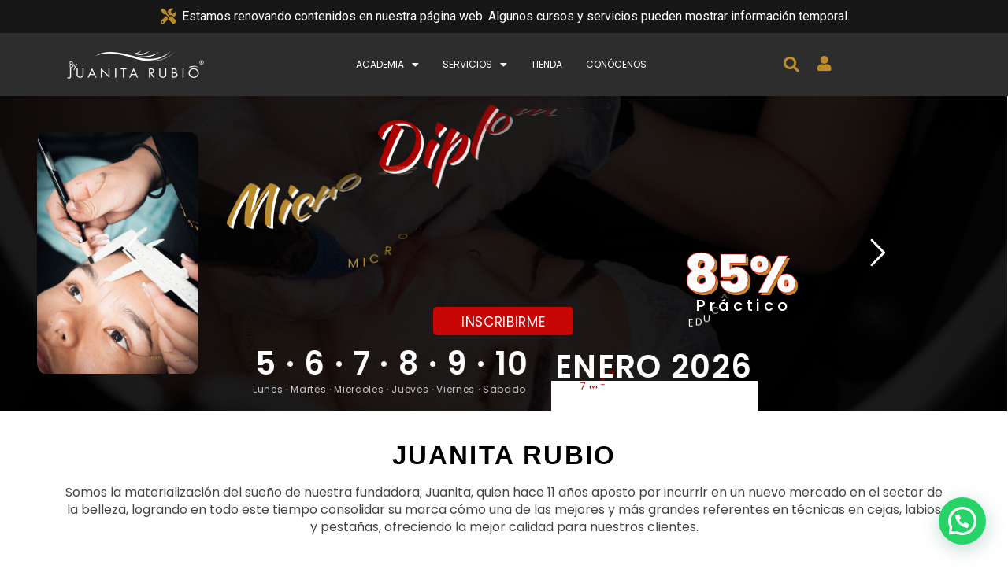

--- FILE ---
content_type: text/html; charset=UTF-8
request_url: https://juanitarubio.com/inicio/
body_size: 41904
content:
<!DOCTYPE html>
<html lang="es">
<head>
	<meta charset="UTF-8" />
	<meta name="viewport" content="width=device-width, initial-scale=1" />
	<link rel="profile" href="https://gmpg.org/xfn/11" />
	<link rel="pingback" href="https://juanitarubio.com/xmlrpc.php" />
	<meta name='robots' content='index, follow, max-image-preview:large, max-snippet:-1, max-video-preview:-1' />
	<style>img:is([sizes="auto" i], [sizes^="auto," i]) { contain-intrinsic-size: 3000px 1500px }</style>
	
	<!-- This site is optimized with the Yoast SEO plugin v25.3 - https://yoast.com/wordpress/plugins/seo/ -->
	<title>Academia de Técnicas en cejas y pestañas | Juanita Rubio Estética</title>
	<meta name="description" content="Somos una Academia con especialistas actualizadas con nuevas técnicas en cejas, pestañas y labios, te enseñamos con metodologías innovadoras." />
	<link rel="canonical" href="https://juanitarubio.com/inicio/" />
	<meta property="og:locale" content="es_ES" />
	<meta property="og:type" content="article" />
	<meta property="og:title" content="Academia de Técnicas en cejas y pestañas | Juanita Rubio Estética" />
	<meta property="og:description" content="Somos una Academia con especialistas actualizadas con nuevas técnicas en cejas, pestañas y labios, te enseñamos con metodologías innovadoras." />
	<meta property="og:url" content="https://juanitarubio.com/inicio/" />
	<meta property="og:site_name" content="Juanita Rubio Estética" />
	<meta property="article:modified_time" content="2025-12-17T15:44:55+00:00" />
	<meta property="og:image" content="https://juanitarubio.com/wp-content/uploads/2025/05/academia2-460x553.jpg" />
	<meta property="og:image:width" content="461" />
	<meta property="og:image:height" content="554" />
	<meta property="og:image:type" content="image/jpeg" />
	<meta name="twitter:card" content="summary_large_image" />
	<meta name="twitter:label1" content="Tiempo de lectura" />
	<meta name="twitter:data1" content="5 minutos" />
	<script type="application/ld+json" class="yoast-schema-graph">{"@context":"https://schema.org","@graph":[{"@type":"WebPage","@id":"https://juanitarubio.com/inicio/","url":"https://juanitarubio.com/inicio/","name":"Academia de Técnicas en cejas y pestañas | Juanita Rubio Estética","isPartOf":{"@id":"https://juanitarubio.com/#website"},"primaryImageOfPage":{"@id":"https://juanitarubio.com/inicio/#primaryimage"},"image":{"@id":"https://juanitarubio.com/inicio/#primaryimage"},"thumbnailUrl":"https://juanitarubio.com/wp-content/uploads/2025/05/academia2-460x553.jpg","datePublished":"2025-05-19T19:59:14+00:00","dateModified":"2025-12-17T15:44:55+00:00","description":"Somos una Academia con especialistas actualizadas con nuevas técnicas en cejas, pestañas y labios, te enseñamos con metodologías innovadoras.","breadcrumb":{"@id":"https://juanitarubio.com/inicio/#breadcrumb"},"inLanguage":"es","potentialAction":[{"@type":"ReadAction","target":["https://juanitarubio.com/inicio/"]}]},{"@type":"ImageObject","inLanguage":"es","@id":"https://juanitarubio.com/inicio/#primaryimage","url":"https://juanitarubio.com/wp-content/uploads/2025/05/academia2-460x553.jpg","contentUrl":"https://juanitarubio.com/wp-content/uploads/2025/05/academia2-460x553.jpg","width":461,"height":554},{"@type":"BreadcrumbList","@id":"https://juanitarubio.com/inicio/#breadcrumb","itemListElement":[{"@type":"ListItem","position":1,"name":"Portada","item":"https://juanitarubio.com/"},{"@type":"ListItem","position":2,"name":"Inicio"}]},{"@type":"WebSite","@id":"https://juanitarubio.com/#website","url":"https://juanitarubio.com/","name":"Juanita Rubio Estética | Especialistas en Técnicas en cejas y pestañas","description":"Técnicas en cejas y pestañas","publisher":{"@id":"https://juanitarubio.com/#organization"},"potentialAction":[{"@type":"SearchAction","target":{"@type":"EntryPoint","urlTemplate":"https://juanitarubio.com/?s={search_term_string}"},"query-input":{"@type":"PropertyValueSpecification","valueRequired":true,"valueName":"search_term_string"}}],"inLanguage":"es"},{"@type":"Organization","@id":"https://juanitarubio.com/#organization","name":"Juanita Rubio Estética | Especialistas en Técnicas en cejas y pestañas","url":"https://juanitarubio.com/","logo":{"@type":"ImageObject","inLanguage":"es","@id":"https://juanitarubio.com/#/schema/logo/image/","url":"https://juanitarubio.com/wp-content/uploads/2020/05/logo_pagina2-490x109.png","contentUrl":"https://juanitarubio.com/wp-content/uploads/2020/05/logo_pagina2-490x109.png","width":494,"height":110,"caption":"Juanita Rubio Estética | Especialistas en Técnicas en cejas y pestañas"},"image":{"@id":"https://juanitarubio.com/#/schema/logo/image/"}}]}</script>
	<!-- / Yoast SEO plugin. -->


<script type='application/javascript'>console.log('PixelYourSite Free version 9.4.7.1');</script>
<link rel='dns-prefetch' href='//www.googletagmanager.com' />
<link rel='dns-prefetch' href='//fonts.googleapis.com' />
<link rel="alternate" type="application/rss+xml" title="Juanita Rubio Estética &raquo; Feed" href="https://juanitarubio.com/feed/" />
<link rel="alternate" type="application/rss+xml" title="Juanita Rubio Estética &raquo; Feed de los comentarios" href="https://juanitarubio.com/comments/feed/" />
<script type="text/javascript">
/* <![CDATA[ */
window._wpemojiSettings = {"baseUrl":"https:\/\/s.w.org\/images\/core\/emoji\/16.0.1\/72x72\/","ext":".png","svgUrl":"https:\/\/s.w.org\/images\/core\/emoji\/16.0.1\/svg\/","svgExt":".svg","source":{"concatemoji":"https:\/\/juanitarubio.com\/wp-includes\/js\/wp-emoji-release.min.js?ver=bba023bd9d04bfca509769a918d62408"}};
/*! This file is auto-generated */
!function(s,n){var o,i,e;function c(e){try{var t={supportTests:e,timestamp:(new Date).valueOf()};sessionStorage.setItem(o,JSON.stringify(t))}catch(e){}}function p(e,t,n){e.clearRect(0,0,e.canvas.width,e.canvas.height),e.fillText(t,0,0);var t=new Uint32Array(e.getImageData(0,0,e.canvas.width,e.canvas.height).data),a=(e.clearRect(0,0,e.canvas.width,e.canvas.height),e.fillText(n,0,0),new Uint32Array(e.getImageData(0,0,e.canvas.width,e.canvas.height).data));return t.every(function(e,t){return e===a[t]})}function u(e,t){e.clearRect(0,0,e.canvas.width,e.canvas.height),e.fillText(t,0,0);for(var n=e.getImageData(16,16,1,1),a=0;a<n.data.length;a++)if(0!==n.data[a])return!1;return!0}function f(e,t,n,a){switch(t){case"flag":return n(e,"\ud83c\udff3\ufe0f\u200d\u26a7\ufe0f","\ud83c\udff3\ufe0f\u200b\u26a7\ufe0f")?!1:!n(e,"\ud83c\udde8\ud83c\uddf6","\ud83c\udde8\u200b\ud83c\uddf6")&&!n(e,"\ud83c\udff4\udb40\udc67\udb40\udc62\udb40\udc65\udb40\udc6e\udb40\udc67\udb40\udc7f","\ud83c\udff4\u200b\udb40\udc67\u200b\udb40\udc62\u200b\udb40\udc65\u200b\udb40\udc6e\u200b\udb40\udc67\u200b\udb40\udc7f");case"emoji":return!a(e,"\ud83e\udedf")}return!1}function g(e,t,n,a){var r="undefined"!=typeof WorkerGlobalScope&&self instanceof WorkerGlobalScope?new OffscreenCanvas(300,150):s.createElement("canvas"),o=r.getContext("2d",{willReadFrequently:!0}),i=(o.textBaseline="top",o.font="600 32px Arial",{});return e.forEach(function(e){i[e]=t(o,e,n,a)}),i}function t(e){var t=s.createElement("script");t.src=e,t.defer=!0,s.head.appendChild(t)}"undefined"!=typeof Promise&&(o="wpEmojiSettingsSupports",i=["flag","emoji"],n.supports={everything:!0,everythingExceptFlag:!0},e=new Promise(function(e){s.addEventListener("DOMContentLoaded",e,{once:!0})}),new Promise(function(t){var n=function(){try{var e=JSON.parse(sessionStorage.getItem(o));if("object"==typeof e&&"number"==typeof e.timestamp&&(new Date).valueOf()<e.timestamp+604800&&"object"==typeof e.supportTests)return e.supportTests}catch(e){}return null}();if(!n){if("undefined"!=typeof Worker&&"undefined"!=typeof OffscreenCanvas&&"undefined"!=typeof URL&&URL.createObjectURL&&"undefined"!=typeof Blob)try{var e="postMessage("+g.toString()+"("+[JSON.stringify(i),f.toString(),p.toString(),u.toString()].join(",")+"));",a=new Blob([e],{type:"text/javascript"}),r=new Worker(URL.createObjectURL(a),{name:"wpTestEmojiSupports"});return void(r.onmessage=function(e){c(n=e.data),r.terminate(),t(n)})}catch(e){}c(n=g(i,f,p,u))}t(n)}).then(function(e){for(var t in e)n.supports[t]=e[t],n.supports.everything=n.supports.everything&&n.supports[t],"flag"!==t&&(n.supports.everythingExceptFlag=n.supports.everythingExceptFlag&&n.supports[t]);n.supports.everythingExceptFlag=n.supports.everythingExceptFlag&&!n.supports.flag,n.DOMReady=!1,n.readyCallback=function(){n.DOMReady=!0}}).then(function(){return e}).then(function(){var e;n.supports.everything||(n.readyCallback(),(e=n.source||{}).concatemoji?t(e.concatemoji):e.wpemoji&&e.twemoji&&(t(e.twemoji),t(e.wpemoji)))}))}((window,document),window._wpemojiSettings);
/* ]]> */
</script>
<link rel='stylesheet' id='masterstudy-bootstrap-css' href='https://juanitarubio.com/wp-content/plugins/masterstudy-lms-learning-management-system-copy%20enero/_core/assets/vendors/bootstrap.min.css?ver=3.5.6' type='text/css' media='all' />
<link rel='stylesheet' id='masterstudy-bootstrap-custom-css' href='https://juanitarubio.com/wp-content/plugins/masterstudy-lms-learning-management-system-copy%20enero/_core/assets/vendors/ms-bootstrap-custom.css?ver=3.5.6' type='text/css' media='all' />
<link rel='stylesheet' id='hfe-widgets-style-css' href='https://juanitarubio.com/wp-content/plugins/header-footer-elementor/inc/widgets-css/frontend.css?ver=2.4.0' type='text/css' media='all' />
<style id='wp-emoji-styles-inline-css' type='text/css'>

	img.wp-smiley, img.emoji {
		display: inline !important;
		border: none !important;
		box-shadow: none !important;
		height: 1em !important;
		width: 1em !important;
		margin: 0 0.07em !important;
		vertical-align: -0.1em !important;
		background: none !important;
		padding: 0 !important;
	}
</style>
<style id='classic-theme-styles-inline-css' type='text/css'>
/*! This file is auto-generated */
.wp-block-button__link{color:#fff;background-color:#32373c;border-radius:9999px;box-shadow:none;text-decoration:none;padding:calc(.667em + 2px) calc(1.333em + 2px);font-size:1.125em}.wp-block-file__button{background:#32373c;color:#fff;text-decoration:none}
</style>
<link rel='stylesheet' id='flexy-breadcrumb-css' href='https://juanitarubio.com/wp-content/plugins/flexy-breadcrumb/public/css/flexy-breadcrumb-public.css?ver=1.2.1' type='text/css' media='all' />
<link rel='stylesheet' id='flexy-breadcrumb-font-awesome-css' href='https://juanitarubio.com/wp-content/plugins/flexy-breadcrumb/public/css/font-awesome.min.css?ver=4.7.0' type='text/css' media='all' />
<link rel='stylesheet' id='font-awesome-min-css' href='https://juanitarubio.com/wp-content/plugins/masterstudy-lms-learning-management-system-copy%20enero/_core/assets/vendors/font-awesome.min.css?ver=3.5.6' type='text/css' media='all' />
<link rel='stylesheet' id='stm_lms_icons-css' href='https://juanitarubio.com/wp-content/plugins/masterstudy-lms-learning-management-system-copy%20enero/_core/assets/icons/style.css?ver=3.5.6' type='text/css' media='all' />
<link rel='stylesheet' id='video.js-css' href='https://juanitarubio.com/wp-content/plugins/masterstudy-lms-learning-management-system-copy%20enero/_core/assets/vendors/video-js.min.css?ver=3.5.6' type='text/css' media='all' />
<link rel='stylesheet' id='masterstudy-lms-learning-management-system-css' href='https://juanitarubio.com/wp-content/uploads/stm_lms_styles/stm_lms.css?ver=65257' type='text/css' media='all' />
<link rel='stylesheet' id='stm_lazyload_init-css' href='https://juanitarubio.com/wp-content/plugins/stm-post-type/theme/assets/lazyload.css?ver=false' type='text/css' media='all' />
<style id='woocommerce-inline-inline-css' type='text/css'>
.woocommerce form .form-row .required { visibility: visible; }
</style>
<link rel='stylesheet' id='hfe-style-css' href='https://juanitarubio.com/wp-content/plugins/header-footer-elementor/assets/css/header-footer-elementor.css?ver=2.4.0' type='text/css' media='all' />
<link rel='stylesheet' id='elementor-frontend-css' href='https://juanitarubio.com/wp-content/plugins/elementor/assets/css/frontend.min.css?ver=3.29.2' type='text/css' media='all' />
<link rel='stylesheet' id='eael-general-css' href='https://juanitarubio.com/wp-content/plugins/essential-addons-for-elementor-lite/assets/front-end/css/view/general.min.css?ver=6.1.0' type='text/css' media='all' />
<link rel='stylesheet' id='eael-10139-css' href='https://juanitarubio.com/wp-content/uploads/essential-addons-elementor/eael-10139.css?ver=1765968295' type='text/css' media='all' />
<link rel='stylesheet' id='elementor-icons-css' href='https://juanitarubio.com/wp-content/plugins/elementor/assets/lib/eicons/css/elementor-icons.min.css?ver=5.40.0' type='text/css' media='all' />
<style id='elementor-icons-inline-css' type='text/css'>

		.elementor-add-new-section .elementor-add-templately-promo-button{
            background-color: #5d4fff;
            background-image: url(https://juanitarubio.com/wp-content/plugins/essential-addons-for-elementor-lite/assets/admin/images/templately/logo-icon.svg);
            background-repeat: no-repeat;
            background-position: center center;
            position: relative;
        }
        
		.elementor-add-new-section .elementor-add-templately-promo-button > i{
            height: 12px;
        }
        
        body .elementor-add-new-section .elementor-add-section-area-button {
            margin-left: 0;
        }

		.elementor-add-new-section .elementor-add-templately-promo-button{
            background-color: #5d4fff;
            background-image: url(https://juanitarubio.com/wp-content/plugins/essential-addons-for-elementor-lite/assets/admin/images/templately/logo-icon.svg);
            background-repeat: no-repeat;
            background-position: center center;
            position: relative;
        }
        
		.elementor-add-new-section .elementor-add-templately-promo-button > i{
            height: 12px;
        }
        
        body .elementor-add-new-section .elementor-add-section-area-button {
            margin-left: 0;
        }
</style>
<link rel='stylesheet' id='elementor-post-4314-css' href='https://juanitarubio.com/wp-content/uploads/elementor/css/post-4314.css?ver=1757092914' type='text/css' media='all' />
<link rel='stylesheet' id='widget-spacer-css' href='https://juanitarubio.com/wp-content/plugins/elementor/assets/css/widget-spacer.min.css?ver=3.29.2' type='text/css' media='all' />
<link rel='stylesheet' id='widget-heading-css' href='https://juanitarubio.com/wp-content/plugins/elementor/assets/css/widget-heading.min.css?ver=3.29.2' type='text/css' media='all' />
<link rel='stylesheet' id='e-animation-pop-css' href='https://juanitarubio.com/wp-content/plugins/elementor/assets/lib/animations/styles/e-animation-pop.min.css?ver=3.29.2' type='text/css' media='all' />
<link rel='stylesheet' id='widget-image-css' href='https://juanitarubio.com/wp-content/plugins/elementor/assets/css/widget-image.min.css?ver=3.29.2' type='text/css' media='all' />
<link rel='stylesheet' id='e-animation-zoomIn-css' href='https://juanitarubio.com/wp-content/plugins/elementor/assets/lib/animations/styles/zoomIn.min.css?ver=3.29.2' type='text/css' media='all' />
<link rel='stylesheet' id='widget-video-css' href='https://juanitarubio.com/wp-content/plugins/elementor/assets/css/widget-video.min.css?ver=3.29.2' type='text/css' media='all' />
<link rel='stylesheet' id='elementor-post-10139-css' href='https://juanitarubio.com/wp-content/uploads/elementor/css/post-10139.css?ver=1757092980' type='text/css' media='all' />
<link rel='stylesheet' id='elementor-post-4486-css' href='https://juanitarubio.com/wp-content/uploads/elementor/css/post-4486.css?ver=1767711085' type='text/css' media='all' />
<link rel='stylesheet' id='linear-css' href='https://juanitarubio.com/wp-content/plugins/masterstudy-lms-learning-management-system-copy%20enero/_core//libraries/nuxy/taxonomy_meta/assets/linearicons/linear.css?ver=3.5.6' type='text/css' media='all' />
<link rel='stylesheet' id='elementor-post-4458-css' href='https://juanitarubio.com/wp-content/uploads/elementor/css/post-4458.css?ver=1767711051' type='text/css' media='all' />
<link rel='stylesheet' id='font-icomoon-css' href='https://juanitarubio.com/wp-content/themes/masterstudy/assets/css/icomoon.fonts.css?ver=4.8.6' type='text/css' media='all' />
<link rel='stylesheet' id='font-icomoon-rtl-css' href='https://juanitarubio.com/wp-content/themes/masterstudy/assets/css/rtl_demo/style.css?ver=4.8.6' type='text/css' media='all' />
<link rel='stylesheet' id='select2-css' href='https://juanitarubio.com/wp-content/plugins/woocommerce/assets/css/select2.css?ver=9.5.3' type='text/css' media='all' />
<link rel='stylesheet' id='fancybox-css' href='https://juanitarubio.com/wp-content/themes/masterstudy/assets/vendors/jquery.fancybox.min.css?ver=4.8.6' type='text/css' media='all' />
<link rel='stylesheet' id='animate-css' href='https://juanitarubio.com/wp-content/themes/masterstudy/assets/css/animate.css?ver=4.8.6' type='text/css' media='all' />
<link rel='stylesheet' id='stm_theme_styles-css' href='https://juanitarubio.com/wp-content/themes/masterstudy/assets/css/styles.css?ver=4.8.6' type='text/css' media='all' />
<link rel='stylesheet' id='stm-stm_layout_styles-single_instructor-css' href='https://juanitarubio.com/wp-content/themes/masterstudy/assets/css/vc_modules/stm_layout_styles/single_instructor.css?ver=4.8.6' type='text/css' media='all' />
<link rel='stylesheet' id='stm_theme_styles_animation-css' href='https://juanitarubio.com/wp-content/themes/masterstudy/assets/css/animation.css?ver=4.8.6' type='text/css' media='all' />
<link rel='stylesheet' id='stm-headers-header_6-css' href='https://juanitarubio.com/wp-content/themes/masterstudy/assets/css/vc_modules/headers/header_6.css?ver=4.8.6' type='text/css' media='all' />
<link rel='stylesheet' id='stm-headers_transparent-header_6_transparent-css' href='https://juanitarubio.com/wp-content/themes/masterstudy/assets/css/vc_modules/headers_transparent/header_6_transparent.css?ver=4.8.6' type='text/css' media='all' />
<link rel='stylesheet' id='stm_theme_style-css' href='https://juanitarubio.com/wp-content/themes/masterstudy/style.css?ver=4.8.6' type='text/css' media='all' />
<style id='stm_theme_style-inline-css' type='text/css'>
#header:not(.transparent_header) .header_default {
	        background-color : 
	        #2d2d2d
	         !important;
	    }

			body .ms_lms_loader {
			border-color: #bc8c2f #bc8c2f transparent transparent;
			}
			body .ms_lms_loader::after, .ms_lms_loader::before {
			border-color:  transparent transparent #bc8c2f #bc8c2f;
			}
</style>
<link rel='stylesheet' id='stm_theme_custom_styles-css' href='https://juanitarubio.com/wp-content/uploads/stm_lms_styles/custom_styles.css?ver=4.8.6' type='text/css' media='all' />
<link rel='stylesheet' id='language_center-css' href='https://juanitarubio.com/wp-content/themes/masterstudy/assets/layout_icons/language_center/style.css?ver=4.8.6' type='text/css' media='all' />
<link rel='stylesheet' id='stm-hfe-style_1-css' href='https://juanitarubio.com/wp-content/themes/masterstudy/assets/css/vc_modules/hfe/style_1.css?ver=4.8.6' type='text/css' media='all' />
<link rel='stylesheet' id='hfe-elementor-icons-css' href='https://juanitarubio.com/wp-content/plugins/elementor/assets/lib/eicons/css/elementor-icons.min.css?ver=5.34.0' type='text/css' media='all' />
<link rel='stylesheet' id='hfe-icons-list-css' href='https://juanitarubio.com/wp-content/plugins/elementor/assets/css/widget-icon-list.min.css?ver=3.24.3' type='text/css' media='all' />
<link rel='stylesheet' id='hfe-social-icons-css' href='https://juanitarubio.com/wp-content/plugins/elementor/assets/css/widget-social-icons.min.css?ver=3.24.0' type='text/css' media='all' />
<link rel='stylesheet' id='hfe-social-share-icons-brands-css' href='https://juanitarubio.com/wp-content/plugins/elementor/assets/lib/font-awesome/css/brands.css?ver=5.15.3' type='text/css' media='all' />
<link rel='stylesheet' id='hfe-social-share-icons-fontawesome-css' href='https://juanitarubio.com/wp-content/plugins/elementor/assets/lib/font-awesome/css/fontawesome.css?ver=5.15.3' type='text/css' media='all' />
<link rel='stylesheet' id='hfe-nav-menu-icons-css' href='https://juanitarubio.com/wp-content/plugins/elementor/assets/lib/font-awesome/css/solid.css?ver=5.15.3' type='text/css' media='all' />
<link rel='stylesheet' id='hfe-widget-blockquote-css' href='https://juanitarubio.com/wp-content/plugins/elementor-pro/assets/css/widget-blockquote.min.css?ver=3.25.0' type='text/css' media='all' />
<link rel='stylesheet' id='hfe-mega-menu-css' href='https://juanitarubio.com/wp-content/plugins/elementor-pro/assets/css/widget-mega-menu.min.css?ver=3.26.2' type='text/css' media='all' />
<link rel='stylesheet' id='hfe-nav-menu-widget-css' href='https://juanitarubio.com/wp-content/plugins/elementor-pro/assets/css/widget-nav-menu.min.css?ver=3.26.0' type='text/css' media='all' />
<link rel='stylesheet' id='font-awesome-5-all-css' href='https://juanitarubio.com/wp-content/plugins/elementor/assets/lib/font-awesome/css/all.min.css?ver=6.1.0' type='text/css' media='all' />
<link rel='stylesheet' id='font-awesome-4-shim-css' href='https://juanitarubio.com/wp-content/plugins/elementor/assets/lib/font-awesome/css/v4-shims.min.css?ver=6.1.0' type='text/css' media='all' />
<link rel='stylesheet' id='redux-google-fonts-stm_option-css' href='https://fonts.googleapis.com/css?family=Poppins%3A100%2C200%2C300%2C400%2C500%2C600%2C700%2C800%2C900%2C100italic%2C200italic%2C300italic%2C400italic%2C500italic%2C600italic%2C700italic%2C800italic%2C900italic%7CMontserrat%3A100%2C200%2C300%2C400%2C500%2C600%2C700%2C800%2C900%2C100italic%2C200italic%2C300italic%2C400italic%2C500italic%2C600italic%2C700italic%2C800italic%2C900italic&#038;subset=latin&#038;ver=1733526068' type='text/css' media='all' />
<link rel='stylesheet' id='elementor-gf-local-roboto-css' href='https://juanitarubio.com/wp-content/uploads/elementor/google-fonts/css/roboto.css?ver=1749737298' type='text/css' media='all' />
<link rel='stylesheet' id='elementor-gf-local-robotoslab-css' href='https://juanitarubio.com/wp-content/uploads/elementor/google-fonts/css/robotoslab.css?ver=1749737302' type='text/css' media='all' />
<link rel='stylesheet' id='elementor-gf-local-poppins-css' href='https://juanitarubio.com/wp-content/uploads/elementor/google-fonts/css/poppins.css?ver=1749737305' type='text/css' media='all' />
<link rel='stylesheet' id='elementor-icons-shared-0-css' href='https://juanitarubio.com/wp-content/plugins/elementor/assets/lib/font-awesome/css/fontawesome.min.css?ver=5.15.3' type='text/css' media='all' />
<link rel='stylesheet' id='elementor-icons-fa-brands-css' href='https://juanitarubio.com/wp-content/plugins/elementor/assets/lib/font-awesome/css/brands.min.css?ver=5.15.3' type='text/css' media='all' />
<link rel='stylesheet' id='elementor-icons-fa-solid-css' href='https://juanitarubio.com/wp-content/plugins/elementor/assets/lib/font-awesome/css/solid.min.css?ver=5.15.3' type='text/css' media='all' />
<link rel='stylesheet' id='elementor-icons-fa-regular-css' href='https://juanitarubio.com/wp-content/plugins/elementor/assets/lib/font-awesome/css/regular.min.css?ver=5.15.3' type='text/css' media='all' />
<script type="text/javascript" async src="https://juanitarubio.com/wp-content/plugins/burst-statistics/helpers/timeme/timeme.min.js?ver=1.7.3" id="burst-timeme-js"></script>
<script type="text/javascript" id="burst-js-extra">
/* <![CDATA[ */
var burst = {"cookie_retention_days":"30","beacon_url":"https:\/\/juanitarubio.com\/wp-content\/plugins\/burst-statistics\/endpoint.php","options":{"beacon_enabled":1,"enable_cookieless_tracking":0,"enable_turbo_mode":0,"do_not_track":0,"track_url_change":0},"goals":[],"goals_script_url":"https:\/\/juanitarubio.com\/wp-content\/plugins\/burst-statistics\/\/assets\/js\/build\/burst-goals.js?v=1.7.3"};
/* ]]> */
</script>
<script type="text/javascript" async src="https://juanitarubio.com/wp-content/plugins/burst-statistics/assets/js/build/burst.min.js?ver=1.7.3" id="burst-js"></script>
<script type="text/javascript" src="https://juanitarubio.com/wp-includes/js/jquery/jquery.min.js?ver=3.7.1" id="jquery-core-js"></script>
<script type="text/javascript" src="https://juanitarubio.com/wp-includes/js/jquery/jquery-migrate.min.js?ver=3.4.1" id="jquery-migrate-js"></script>
<script type="text/javascript" id="jquery-js-after">
/* <![CDATA[ */
!function($){"use strict";$(document).ready(function(){$(this).scrollTop()>100&&$(".hfe-scroll-to-top-wrap").removeClass("hfe-scroll-to-top-hide"),$(window).scroll(function(){$(this).scrollTop()<100?$(".hfe-scroll-to-top-wrap").fadeOut(300):$(".hfe-scroll-to-top-wrap").fadeIn(300)}),$(".hfe-scroll-to-top-wrap").on("click",function(){$("html, body").animate({scrollTop:0},300);return!1})})}(jQuery);
!function($){'use strict';$(document).ready(function(){var bar=$('.hfe-reading-progress-bar');if(!bar.length)return;$(window).on('scroll',function(){var s=$(window).scrollTop(),d=$(document).height()-$(window).height(),p=d? s/d*100:0;bar.css('width',p+'%')});});}(jQuery);
/* ]]> */
</script>
<script type="text/javascript" id="stm-lms-lms-js-extra">
/* <![CDATA[ */
var stm_lms_vars = {"symbol":"$","position":"left","currency_thousands":".","wp_rest_nonce":"1bff7ec295"};
/* ]]> */
</script>
<script type="text/javascript" src="https://juanitarubio.com/wp-content/plugins/masterstudy-lms-learning-management-system-copy%20enero/_core/assets/js/lms.js?ver=65257" id="stm-lms-lms-js"></script>
<script type="text/javascript" src="https://juanitarubio.com/wp-content/plugins/stm-post-type/theme/assets/lazysizes.min.js?ver=false" id="lazysizes.js-js"></script>
<script type="text/javascript" src="https://juanitarubio.com/wp-content/plugins/stm-post-type/theme/assets/stm_lms_lazyload.js?ver=false" id="stm_lms_lazysizes-js"></script>
<script type="text/javascript" src="https://juanitarubio.com/wp-content/plugins/woocommerce/assets/js/jquery-blockui/jquery.blockUI.min.js?ver=2.7.0-wc.9.5.3" id="jquery-blockui-js" data-wp-strategy="defer"></script>
<script type="text/javascript" id="wc-add-to-cart-js-extra">
/* <![CDATA[ */
var wc_add_to_cart_params = {"ajax_url":"\/wp-admin\/admin-ajax.php","wc_ajax_url":"\/?wc-ajax=%%endpoint%%","i18n_view_cart":"Ver carrito","cart_url":"https:\/\/juanitarubio.com\/carrito\/","is_cart":"","cart_redirect_after_add":"no"};
/* ]]> */
</script>
<script type="text/javascript" src="https://juanitarubio.com/wp-content/plugins/woocommerce/assets/js/frontend/add-to-cart.min.js?ver=9.5.3" id="wc-add-to-cart-js" defer="defer" data-wp-strategy="defer"></script>
<script type="text/javascript" src="https://juanitarubio.com/wp-content/plugins/woocommerce/assets/js/js-cookie/js.cookie.min.js?ver=2.1.4-wc.9.5.3" id="js-cookie-js" data-wp-strategy="defer"></script>
<script type="text/javascript" src="https://juanitarubio.com/wp-content/plugins/pixelyoursite/dist/scripts/jquery.bind-first-0.2.3.min.js?ver=bba023bd9d04bfca509769a918d62408" id="jquery-bind-first-js"></script>
<script type="text/javascript" src="https://juanitarubio.com/wp-content/plugins/pixelyoursite/dist/scripts/js.cookie-2.1.3.min.js?ver=2.1.3" id="js-cookie-pys-js"></script>
<script type="text/javascript" id="pys-js-extra">
/* <![CDATA[ */
var pysOptions = {"staticEvents":{"facebook":{"init_event":[{"delay":0,"type":"static","name":"PageView","pixelIds":["2041305572725115"],"eventID":"0fa0bf37-d1a7-4886-8c21-06454b587a85","params":{"page_title":"Inicio","post_type":"page","post_id":10139,"plugin":"PixelYourSite","user_role":"guest","event_url":"juanitarubio.com\/inicio\/"},"e_id":"init_event","ids":[],"hasTimeWindow":false,"timeWindow":0,"woo_order":"","edd_order":""}]}},"dynamicEvents":{"automatic_event_form":{"facebook":{"delay":0,"type":"dyn","name":"Form","pixelIds":["2041305572725115"],"eventID":"1c6e7cf0-b7c6-42dd-a75b-5d5ca9de2f92","params":{"page_title":"Inicio","post_type":"page","post_id":10139,"plugin":"PixelYourSite","user_role":"guest","event_url":"juanitarubio.com\/inicio\/"},"e_id":"automatic_event_form","ids":[],"hasTimeWindow":false,"timeWindow":0,"woo_order":"","edd_order":""},"ga":{"delay":0,"type":"dyn","name":"Form","trackingIds":["G-FVCXHW8CG4"],"params":{"non_interaction":false,"page_title":"Inicio","post_type":"page","post_id":10139,"plugin":"PixelYourSite","user_role":"guest","event_url":"juanitarubio.com\/inicio\/"},"e_id":"automatic_event_form","ids":[],"hasTimeWindow":false,"timeWindow":0,"pixelIds":[],"eventID":"","woo_order":"","edd_order":""}},"automatic_event_download":{"facebook":{"delay":0,"type":"dyn","name":"Download","extensions":["","doc","exe","js","pdf","ppt","tgz","zip","xls"],"pixelIds":["2041305572725115"],"eventID":"4139b24a-2719-406f-9dbc-8daeb2040ab2","params":{"page_title":"Inicio","post_type":"page","post_id":10139,"plugin":"PixelYourSite","user_role":"guest","event_url":"juanitarubio.com\/inicio\/"},"e_id":"automatic_event_download","ids":[],"hasTimeWindow":false,"timeWindow":0,"woo_order":"","edd_order":""},"ga":{"delay":0,"type":"dyn","name":"Download","extensions":["","doc","exe","js","pdf","ppt","tgz","zip","xls"],"trackingIds":["G-FVCXHW8CG4"],"params":{"non_interaction":false,"page_title":"Inicio","post_type":"page","post_id":10139,"plugin":"PixelYourSite","user_role":"guest","event_url":"juanitarubio.com\/inicio\/"},"e_id":"automatic_event_download","ids":[],"hasTimeWindow":false,"timeWindow":0,"pixelIds":[],"eventID":"","woo_order":"","edd_order":""}},"automatic_event_comment":{"facebook":{"delay":0,"type":"dyn","name":"Comment","pixelIds":["2041305572725115"],"eventID":"d4460147-66a9-4241-bf67-58ffd2a0c40d","params":{"page_title":"Inicio","post_type":"page","post_id":10139,"plugin":"PixelYourSite","user_role":"guest","event_url":"juanitarubio.com\/inicio\/"},"e_id":"automatic_event_comment","ids":[],"hasTimeWindow":false,"timeWindow":0,"woo_order":"","edd_order":""},"ga":{"delay":0,"type":"dyn","name":"Comment","trackingIds":["G-FVCXHW8CG4"],"params":{"non_interaction":false,"page_title":"Inicio","post_type":"page","post_id":10139,"plugin":"PixelYourSite","user_role":"guest","event_url":"juanitarubio.com\/inicio\/"},"e_id":"automatic_event_comment","ids":[],"hasTimeWindow":false,"timeWindow":0,"pixelIds":[],"eventID":"","woo_order":"","edd_order":""}},"automatic_event_scroll":{"facebook":{"delay":0,"type":"dyn","name":"PageScroll","scroll_percent":30,"pixelIds":["2041305572725115"],"eventID":"5eb73624-6bb5-4705-bf2d-787bd74626fa","params":{"page_title":"Inicio","post_type":"page","post_id":10139,"plugin":"PixelYourSite","user_role":"guest","event_url":"juanitarubio.com\/inicio\/"},"e_id":"automatic_event_scroll","ids":[],"hasTimeWindow":false,"timeWindow":0,"woo_order":"","edd_order":""},"ga":{"delay":0,"type":"dyn","name":"PageScroll","scroll_percent":30,"trackingIds":["G-FVCXHW8CG4"],"params":{"non_interaction":false,"page_title":"Inicio","post_type":"page","post_id":10139,"plugin":"PixelYourSite","user_role":"guest","event_url":"juanitarubio.com\/inicio\/"},"e_id":"automatic_event_scroll","ids":[],"hasTimeWindow":false,"timeWindow":0,"pixelIds":[],"eventID":"","woo_order":"","edd_order":""}},"automatic_event_time_on_page":{"facebook":{"delay":0,"type":"dyn","name":"TimeOnPage","time_on_page":30,"pixelIds":["2041305572725115"],"eventID":"24c4d3c4-18ee-4bad-94cf-ac63c0adebe8","params":{"page_title":"Inicio","post_type":"page","post_id":10139,"plugin":"PixelYourSite","user_role":"guest","event_url":"juanitarubio.com\/inicio\/"},"e_id":"automatic_event_time_on_page","ids":[],"hasTimeWindow":false,"timeWindow":0,"woo_order":"","edd_order":""},"ga":{"delay":0,"type":"dyn","name":"TimeOnPage","time_on_page":30,"trackingIds":["G-FVCXHW8CG4"],"params":{"non_interaction":false,"page_title":"Inicio","post_type":"page","post_id":10139,"plugin":"PixelYourSite","user_role":"guest","event_url":"juanitarubio.com\/inicio\/"},"e_id":"automatic_event_time_on_page","ids":[],"hasTimeWindow":false,"timeWindow":0,"pixelIds":[],"eventID":"","woo_order":"","edd_order":""}},"woo_add_to_cart_on_button_click":{"facebook":{"delay":0,"type":"dyn","name":"AddToCart","pixelIds":["2041305572725115"],"eventID":"b9329340-aaec-4249-97c7-3f9400f4e8ed","params":{"page_title":"Inicio","post_type":"page","post_id":10139,"plugin":"PixelYourSite","user_role":"guest","event_url":"juanitarubio.com\/inicio\/"},"e_id":"woo_add_to_cart_on_button_click","ids":[],"hasTimeWindow":false,"timeWindow":0,"woo_order":"","edd_order":""},"ga":{"delay":0,"type":"dyn","name":"add_to_cart","trackingIds":["G-FVCXHW8CG4"],"params":{"page_title":"Inicio","post_type":"page","post_id":10139,"plugin":"PixelYourSite","user_role":"guest","event_url":"juanitarubio.com\/inicio\/"},"e_id":"woo_add_to_cart_on_button_click","ids":[],"hasTimeWindow":false,"timeWindow":0,"pixelIds":[],"eventID":"","woo_order":"","edd_order":""}}},"triggerEvents":[],"triggerEventTypes":[],"facebook":{"pixelIds":["2041305572725115"],"advancedMatching":[],"advancedMatchingEnabled":false,"removeMetadata":false,"contentParams":{"post_type":"page","post_id":10139,"content_name":"Inicio"},"commentEventEnabled":true,"wooVariableAsSimple":false,"downloadEnabled":true,"formEventEnabled":true,"serverApiEnabled":false,"wooCRSendFromServer":false,"send_external_id":null},"ga":{"trackingIds":["G-FVCXHW8CG4"],"enhanceLinkAttr":false,"anonimizeIP":false,"commentEventEnabled":true,"commentEventNonInteractive":false,"downloadEnabled":true,"downloadEventNonInteractive":false,"formEventEnabled":true,"crossDomainEnabled":false,"crossDomainAcceptIncoming":false,"crossDomainDomains":[],"isDebugEnabled":["index_0"],"disableAdvertisingFeatures":false,"disableAdvertisingPersonalization":false,"wooVariableAsSimple":false},"debug":"","siteUrl":"https:\/\/juanitarubio.com","ajaxUrl":"https:\/\/juanitarubio.com\/wp-admin\/admin-ajax.php","ajax_event":"f80c2cef13","enable_remove_download_url_param":"1","cookie_duration":"7","last_visit_duration":"60","enable_success_send_form":"","ajaxForServerEvent":"1","send_external_id":"1","external_id_expire":"180","gdpr":{"ajax_enabled":false,"all_disabled_by_api":false,"facebook_disabled_by_api":false,"analytics_disabled_by_api":false,"google_ads_disabled_by_api":false,"pinterest_disabled_by_api":false,"bing_disabled_by_api":false,"externalID_disabled_by_api":false,"facebook_prior_consent_enabled":true,"analytics_prior_consent_enabled":true,"google_ads_prior_consent_enabled":null,"pinterest_prior_consent_enabled":true,"bing_prior_consent_enabled":true,"cookiebot_integration_enabled":false,"cookiebot_facebook_consent_category":"marketing","cookiebot_analytics_consent_category":"statistics","cookiebot_tiktok_consent_category":"marketing","cookiebot_google_ads_consent_category":null,"cookiebot_pinterest_consent_category":"marketing","cookiebot_bing_consent_category":"marketing","consent_magic_integration_enabled":false,"real_cookie_banner_integration_enabled":false,"cookie_notice_integration_enabled":false,"cookie_law_info_integration_enabled":false},"cookie":{"disabled_all_cookie":false,"disabled_advanced_form_data_cookie":false,"disabled_landing_page_cookie":false,"disabled_first_visit_cookie":false,"disabled_trafficsource_cookie":false,"disabled_utmTerms_cookie":false,"disabled_utmId_cookie":false},"woo":{"enabled":true,"enabled_save_data_to_orders":true,"addToCartOnButtonEnabled":true,"addToCartOnButtonValueEnabled":true,"addToCartOnButtonValueOption":"price","singleProductId":null,"removeFromCartSelector":"form.woocommerce-cart-form .remove","addToCartCatchMethod":"add_cart_js","is_order_received_page":false,"containOrderId":false},"edd":{"enabled":false}};
/* ]]> */
</script>
<script type="text/javascript" src="https://juanitarubio.com/wp-content/plugins/pixelyoursite/dist/scripts/public.js?ver=9.4.7.1" id="pys-js"></script>

<!-- Fragmento de código de la etiqueta de Google (gtag.js) añadida por Site Kit -->

<!-- Fragmento de código de Google Analytics añadido por Site Kit -->
<script type="text/javascript" src="https://www.googletagmanager.com/gtag/js?id=GT-MQDF375G" id="google_gtagjs-js" async></script>
<script type="text/javascript" id="google_gtagjs-js-after">
/* <![CDATA[ */
window.dataLayer = window.dataLayer || [];function gtag(){dataLayer.push(arguments);}
gtag("set","linker",{"domains":["juanitarubio.com"]});
gtag("js", new Date());
gtag("set", "developer_id.dZTNiMT", true);
gtag("config", "GT-MQDF375G", {"googlesitekit_post_type":"page"});
 window._googlesitekit = window._googlesitekit || {}; window._googlesitekit.throttledEvents = []; window._googlesitekit.gtagEvent = (name, data) => { var key = JSON.stringify( { name, data } ); if ( !! window._googlesitekit.throttledEvents[ key ] ) { return; } window._googlesitekit.throttledEvents[ key ] = true; setTimeout( () => { delete window._googlesitekit.throttledEvents[ key ]; }, 5 ); gtag( "event", name, { ...data, event_source: "site-kit" } ); } 
/* ]]> */
</script>

<!-- Finalizar fragmento de código de la etiqueta de Google (gtags.js) añadida por Site Kit -->
<script type="text/javascript" src="https://juanitarubio.com/wp-content/plugins/elementor/assets/lib/font-awesome/js/v4-shims.min.js?ver=6.1.0" id="font-awesome-4-shim-js"></script>
<link rel="https://api.w.org/" href="https://juanitarubio.com/wp-json/" /><link rel="alternate" title="JSON" type="application/json" href="https://juanitarubio.com/wp-json/wp/v2/pages/10139" /><link rel="EditURI" type="application/rsd+xml" title="RSD" href="https://juanitarubio.com/xmlrpc.php?rsd" />
<link rel="alternate" title="oEmbed (JSON)" type="application/json+oembed" href="https://juanitarubio.com/wp-json/oembed/1.0/embed?url=https%3A%2F%2Fjuanitarubio.com%2Finicio%2F" />
<link rel="alternate" title="oEmbed (XML)" type="text/xml+oembed" href="https://juanitarubio.com/wp-json/oembed/1.0/embed?url=https%3A%2F%2Fjuanitarubio.com%2Finicio%2F&#038;format=xml" />

            <style type="text/css">              
                
                /* Background color */
                .fbc-page .fbc-wrap .fbc-items {
                    background-color: #edeff0;
                }
                /* Items font size */
                .fbc-page .fbc-wrap .fbc-items li {
                    font-size: 16px;
                }
                
                /* Items' link color */
                .fbc-page .fbc-wrap .fbc-items li a {
                    color: #337ab7;                    
                }
                
                /* Seprator color */
                .fbc-page .fbc-wrap .fbc-items li .fbc-separator {
                    color: #cccccc;
                }
                
                /* Active item & end-text color */
                .fbc-page .fbc-wrap .fbc-items li.active span,
                .fbc-page .fbc-wrap .fbc-items li .fbc-end-text {
                    color: #27272a;
                    font-size: 16px;
                }
            </style>

            <meta name="generator" content="Site Kit by Google 1.144.0" />	<script type="text/javascript">
		var stm_lms_ajaxurl = 'https://juanitarubio.com/wp-admin/admin-ajax.php';
		var stm_lms_resturl = 'https://juanitarubio.com/wp-json/stm-lms/v1';
		var ms_lms_resturl = 'https://juanitarubio.com/wp-json/masterstudy-lms/v2';
		var ms_lms_nonce = '1bff7ec295';
		var stm_ajax_add_pear_hb = 'be35ca9597';
	</script>
	<style>
		.vue_is_disabled {
			display: none;
		}
		#wp-admin-bar-lms-settings img {
			max-width: 16px;
			vertical-align: sub;
		}
	</style>
		<script>
		var stm_lms_nonces = {"stm_install_starter_theme":"fc1f0fa244","load_modal":"fad01fad3c","load_content":"bd72b614e3","start_quiz":"9a1f8320d0","user_answers":"6142458349","get_order_info":"410c0e446d","user_orders":"146467886f","stm_lms_get_instructor_courses":"5166ab11c9","stm_lms_add_comment":"e5f10634c3","stm_lms_manage_students":"a19cd3ae0e","stm_lms_get_comments":"cea0785123","stm_lms_login":"a9466b8463","stm_lms_register":"3106d76293","stm_lms_become_instructor":"96f162f48e","stm_lms_enterprise":"589c42ce4f","stm_lms_get_user_courses":"311ac4d349","stm_lms_get_user_quizzes":"f73b67a236","stm_lms_wishlist":"0810097d5e","stm_lms_save_user_info":"dd5c96b3a1","stm_lms_lost_password":"a8b5628756","stm_lms_change_avatar":"e02beb3fdc","stm_lms_delete_avatar":"ad8a5c821f","stm_lms_complete_lesson":"f8a4d4b059","stm_lms_use_membership":"7a976ca36e","stm_lms_change_featured":"1a77e5de4c","stm_lms_delete_course_subscription":"fd86cdca8f","stm_lms_get_reviews":"f06ffb8cf7","stm_lms_add_review":"e798c82898","stm_lms_add_to_cart":"137de6c3e6","stm_lms_delete_from_cart":"30dd614d35","stm_lms_purchase":"888d61ba46","stm_lms_send_message":"50e2ec81a6","stm_lms_get_user_conversations":"6e38222159","stm_lms_get_user_messages":"baad620b34","wpcfto_save_settings":"aa1044e893","stm_lms_tables_update":"d2aa8bfd33","stm_lms_get_enterprise_groups":"e6eb4d686a","stm_lms_get_enterprise_group":"2fbeb885a1","stm_lms_add_enterprise_group":"00aa65e8c7","stm_lms_delete_enterprise_group":"da0afaa8a1","stm_lms_add_to_cart_enterprise":"2f73cda3ad","stm_lms_get_user_ent_courses":"c25746e7c0","stm_lms_delete_user_ent_courses":"37e4549924","stm_lms_add_user_ent_courses":"3182d3199a","stm_lms_change_ent_group_admin":"675becab9a","stm_lms_delete_user_from_group":"e28c124410","stm_lms_import_groups":"2e5ba260e9","stm_lms_edit_user_answer":"532d77c4dd","stm_lms_get_user_points_history":"fde192b9ea","stm_lms_buy_for_points":"ea47ae0229","stm_lms_get_point_users":"8cf14ed75d","stm_lms_get_user_points_history_admin":"305523f960","stm_lms_change_points":"2cacfc348c","stm_lms_delete_points":"350568bb15","stm_lms_get_user_bundles":"e22162d3a1","stm_lms_change_bundle_status":"dae421cf05","stm_lms_delete_bundle":"28080459e8","stm_lms_check_certificate_code":"952b3aeac0","stm_lms_get_google_classroom_courses":"87c4bddf54","stm_lms_get_google_classroom_course":"6254509ab1","stm_lms_get_google_classroom_publish_course":"4500e6373c","stm_lms_get_g_c_get_archive_page":"35bc68a9d6","install_zoom_addon":"4cd962b0de","stm_lms_get_course_cookie_redirect":"60154e1c24","stm_get_certificates":"7efb4f57a8","stm_get_certificate_fields":"7e8cf86ff0","stm_save_certificate":"84efa15c39","stm_upload_certificate_images":"fd315a6c1d","stm_generate_certificates_preview":"40a61ce83c","stm_save_default_certificate":"3f5a81bb6c","stm_delete_default_certificate":"9ba4a2c8ad","stm_save_certificate_category":"419099c13c","stm_delete_certificate_category":"1a68a398c1","stm_get_certificate_categories":"fa7279c6bb","stm_get_certificate":"c7ac1a92f6","stm_delete_certificate":"00ede14574","stm_lms_get_users_submissions":"25ec1d7f8c","stm_lms_update_user_status":"bf498d100b","stm_lms_hide_become_instructor_notice":"1ce3b63f7b","stm_lms_ban_user":"9e0d578e1a","stm_lms_save_forms":"4960f78ac8","stm_lms_get_forms":"c6d793844d","stm_lms_upload_form_file":"2e0c9c6940","stm_lms_dashboard_get_course_students":"b1eb572cdc","stm_lms_dashboard_delete_user_from_course":"65ce741ac9","stm_lms_dashboard_add_user_to_course":"26244f0e23","stm_lms_dashboard_import_users_to_course":"9a88edaa26","stm_lms_dashboard_export_course_students_to_csv":"150b3d8ed3","stm_lms_add_to_cart_guest":"1e0c556660","stm_lms_fast_login":"d3f9a5ab54","stm_lms_fast_register":"c809b3b835","stm_lms_change_lms_author":"d52ed420aa","stm_lms_add_student_manually":"9a377f0dae","stm_lms_change_course_status":"3e82ddae31","stm_lms_total_progress":"0a0d68a240","stm_lms_add_h5p_result":"d43a48804c","stm_lms_toggle_buying":"25d5c2fa51","stm_lms_logout":"adb4e9ca6d","stm_lms_restore_password":"1c557ea2cf","stm_lms_hide_announcement":"7a73207193","stm_lms_get_curriculum_v2":"addf617957","stm_lms_dashboard_get_student_progress":"62e8dd15ea","stm_lms_dashboard_set_student_item_progress":"6e79201d2c","stm_lms_dashboard_reset_student_progress":"321dc4dad0","stm_lms_dashboard_get_courses_list":"82afc23fb0","stm_lms_dashboard_get_student_assignments":"8a605c42d1","stm_lms_dashboard_get_student_quizzes":"1520ca3fe3","stm_lms_dashboard_get_student_quiz":"0b9dc9144c","stm_lms_wizard_save_settings":"608b44bdd3","stm_lms_wizard_save_business_type":"f2df0ef970","stm_lms_get_enrolled_assingments":"8987246363","stm-lms-starter-theme-install":"6b4f5ce078"};
	</script>
		<style>
		:root {
							--accent-100: rgba(34,122,255,1);
				--accent-70: rgba(34, 122, 255, 0.7);
				--accent-50: rgba(34, 122, 255, 0.5);
				--accent-30: rgba(34, 122, 255, 0.3);
				--accent-10: rgba(34, 122, 255, 0.1);
				--accent-5: rgba(34, 122, 255, 0.05);
				--accent-0: rgba(34, 122, 255, 0);
				--accent-hover: rgba(34, 122, 255, 0.85);
							--warning-100: rgba(255,168,0,1);
				--warning-70: rgba(255, 168, 0, 0.7);
				--warning-50: rgba(255, 168, 0, 0.5);
				--warning-30: rgba(255, 168, 0, 0.3);
				--warning-10: rgba(255, 168, 0, 0.1);
				--warning-5: rgba(255, 168, 0, 0.05);
				--warning-0: rgba(255, 168, 0, 0);
				--warning-hover: rgba(255, 168, 0, 0.85);
							--danger-100: rgba(255,57,69,1);
				--danger-70: rgba(255, 57, 69, 0.7);
				--danger-50: rgba(255, 57, 69, 0.5);
				--danger-30: rgba(255, 57, 69, 0.3);
				--danger-10: rgba(255, 57, 69, 0.1);
				--danger-5: rgba(255, 57, 69, 0.05);
				--danger-0: rgba(255, 57, 69, 0);
				--danger-hover: rgba(255, 57, 69, 0.85);
							--success-100: rgba(97,204,47,1);
				--success-70: rgba(97, 204, 47, 0.7);
				--success-50: rgba(97, 204, 47, 0.5);
				--success-30: rgba(97, 204, 47, 0.3);
				--success-10: rgba(97, 204, 47, 0.1);
				--success-5: rgba(97, 204, 47, 0.05);
				--success-0: rgba(97, 204, 47, 0);
				--success-hover: rgba(97, 204, 47, 0.85);
					}
	</style>
			<script>
			var stm_lms_pro_nonces = {"stm_lms_pro_install_base":"d14d6a7676","stm_lms_pro_search_courses":"12de61d775","stm_lms_pro_udemy_import_courses":"b9051ae226","stm_lms_pro_udemy_publish_course":"2d10fac09e","stm_lms_pro_udemy_import_curriculum":"e3e32edcac","stm_lms_pro_save_addons":"3fcf777f1f","stm_lms_create_announcement":"e8ac1d3e1b","stm_lms_pro_upload_image":"cb1c10f58e","stm_lms_pro_get_image_data":"087a5c4a2a","stm_lms_pro_save_quiz":"3a491df02c","stm_lms_pro_save_lesson":"ebfe1427f0","stm_lms_pro_save_front_course":"d1261b79c8","stm_lms_get_course_info":"3f8b1c0c3d","stm_lms_get_course_students":"6dfcfe9175","stm_lms_change_post_status":"9a406e60ae","stm_lms_media_library_get_files":"3a8646a847","stm_lms_media_library_get_file_by_id":"201f0939d9","stm_lms_media_library_delete_file":"8164a3695e","stm_lms_media_library_search_file":"da7b00e06f"};
		</script>
			<script type="text/javascript">
		var stm_wpcfto_ajaxurl = 'https://juanitarubio.com/wp-admin/admin-ajax.php';
	</script>

	<style>
		.vue_is_disabled {
			display: none;
		}
	</style>
		<script>
		var stm_wpcfto_nonces = {"wpcfto_save_settings":"aa1044e893","get_image_url":"01bf3f7168","wpcfto_upload_file":"ebec1148b0","wpcfto_search_posts":"542611d978","wpcfto_regenerate_fonts":"127a3f9c6b"};
	</script>
		<script>
		var ajaxurl = 'https://juanitarubio.com/wp-admin/admin-ajax.php';
		var stm_install_plugin = 'dae325d42d';
		var stm_buddypress_groups = 'b359375daa';
		var stm_ajax_add_review = 'c8a8035ff0';
	</script>
	<link rel="shortcut icon" type="image/x-icon" href="https://juanitarubio.com/wp-content/themes/masterstudy/favicon.ico" />

<!-- Google Tag Manager -->
<script>(function(w,d,s,l,i){w[l]=w[l]||[];w[l].push({'gtm.start':
new Date().getTime(),event:'gtm.js'});var f=d.getElementsByTagName(s)[0],
j=d.createElement(s),dl=l!='dataLayer'?'&l='+l:'';j.async=true;j.src=
'https://www.googletagmanager.com/gtm.js?id='+i+dl;f.parentNode.insertBefore(j,f);
})(window,document,'script','dataLayer','GTM-TKJ6KL3C');</script>
<!-- End Google Tag Manager -->

	<noscript><style>.woocommerce-product-gallery{ opacity: 1 !important; }</style></noscript>
	<meta name="generator" content="Elementor 3.29.2; features: additional_custom_breakpoints, e_local_google_fonts; settings: css_print_method-external, google_font-enabled, font_display-swap">
			<style>
				.e-con.e-parent:nth-of-type(n+4):not(.e-lazyloaded):not(.e-no-lazyload),
				.e-con.e-parent:nth-of-type(n+4):not(.e-lazyloaded):not(.e-no-lazyload) * {
					background-image: none !important;
				}
				@media screen and (max-height: 1024px) {
					.e-con.e-parent:nth-of-type(n+3):not(.e-lazyloaded):not(.e-no-lazyload),
					.e-con.e-parent:nth-of-type(n+3):not(.e-lazyloaded):not(.e-no-lazyload) * {
						background-image: none !important;
					}
				}
				@media screen and (max-height: 640px) {
					.e-con.e-parent:nth-of-type(n+2):not(.e-lazyloaded):not(.e-no-lazyload),
					.e-con.e-parent:nth-of-type(n+2):not(.e-lazyloaded):not(.e-no-lazyload) * {
						background-image: none !important;
					}
				}
			</style>
			<meta name="generator" content="Powered by Slider Revolution 6.6.14 - responsive, Mobile-Friendly Slider Plugin for WordPress with comfortable drag and drop interface." />
<style class='wp-fonts-local' type='text/css'>
@font-face{font-family:Inter;font-style:normal;font-weight:300 900;font-display:fallback;src:url('https://juanitarubio.com/wp-content/plugins/woocommerce/assets/fonts/Inter-VariableFont_slnt,wght.woff2') format('woff2');font-stretch:normal;}
@font-face{font-family:Cardo;font-style:normal;font-weight:400;font-display:fallback;src:url('https://juanitarubio.com/wp-content/plugins/woocommerce/assets/fonts/cardo_normal_400.woff2') format('woff2');}
</style>
<link rel="icon" href="https://juanitarubio.com/wp-content/uploads/2023/01/cropped-favicon-1-32x32.png" sizes="32x32" />
<link rel="icon" href="https://juanitarubio.com/wp-content/uploads/2023/01/cropped-favicon-1-192x192.png" sizes="192x192" />
<link rel="apple-touch-icon" href="https://juanitarubio.com/wp-content/uploads/2023/01/cropped-favicon-1-180x180.png" />
<meta name="msapplication-TileImage" content="https://juanitarubio.com/wp-content/uploads/2023/01/cropped-favicon-1-270x270.png" />
<script>function setREVStartSize(e){
			//window.requestAnimationFrame(function() {
				window.RSIW = window.RSIW===undefined ? window.innerWidth : window.RSIW;
				window.RSIH = window.RSIH===undefined ? window.innerHeight : window.RSIH;
				try {
					var pw = document.getElementById(e.c).parentNode.offsetWidth,
						newh;
					pw = pw===0 || isNaN(pw) || (e.l=="fullwidth" || e.layout=="fullwidth") ? window.RSIW : pw;
					e.tabw = e.tabw===undefined ? 0 : parseInt(e.tabw);
					e.thumbw = e.thumbw===undefined ? 0 : parseInt(e.thumbw);
					e.tabh = e.tabh===undefined ? 0 : parseInt(e.tabh);
					e.thumbh = e.thumbh===undefined ? 0 : parseInt(e.thumbh);
					e.tabhide = e.tabhide===undefined ? 0 : parseInt(e.tabhide);
					e.thumbhide = e.thumbhide===undefined ? 0 : parseInt(e.thumbhide);
					e.mh = e.mh===undefined || e.mh=="" || e.mh==="auto" ? 0 : parseInt(e.mh,0);
					if(e.layout==="fullscreen" || e.l==="fullscreen")
						newh = Math.max(e.mh,window.RSIH);
					else{
						e.gw = Array.isArray(e.gw) ? e.gw : [e.gw];
						for (var i in e.rl) if (e.gw[i]===undefined || e.gw[i]===0) e.gw[i] = e.gw[i-1];
						e.gh = e.el===undefined || e.el==="" || (Array.isArray(e.el) && e.el.length==0)? e.gh : e.el;
						e.gh = Array.isArray(e.gh) ? e.gh : [e.gh];
						for (var i in e.rl) if (e.gh[i]===undefined || e.gh[i]===0) e.gh[i] = e.gh[i-1];
											
						var nl = new Array(e.rl.length),
							ix = 0,
							sl;
						e.tabw = e.tabhide>=pw ? 0 : e.tabw;
						e.thumbw = e.thumbhide>=pw ? 0 : e.thumbw;
						e.tabh = e.tabhide>=pw ? 0 : e.tabh;
						e.thumbh = e.thumbhide>=pw ? 0 : e.thumbh;
						for (var i in e.rl) nl[i] = e.rl[i]<window.RSIW ? 0 : e.rl[i];
						sl = nl[0];
						for (var i in nl) if (sl>nl[i] && nl[i]>0) { sl = nl[i]; ix=i;}
						var m = pw>(e.gw[ix]+e.tabw+e.thumbw) ? 1 : (pw-(e.tabw+e.thumbw)) / (e.gw[ix]);
						newh =  (e.gh[ix] * m) + (e.tabh + e.thumbh);
					}
					var el = document.getElementById(e.c);
					if (el!==null && el) el.style.height = newh+"px";
					el = document.getElementById(e.c+"_wrapper");
					if (el!==null && el) {
						el.style.height = newh+"px";
						el.style.display = "block";
					}
				} catch(e){
					console.log("Failure at Presize of Slider:" + e)
				}
			//});
		  };</script>
		<style type="text/css" id="wp-custom-css">
			/*Precarga*/
.stm-preloader {
    display: none !important;
	  visibility: hidden !important;
    opacity: 0 !important;
}

/*Checkout*/

.form-row-first {
    width: 50%;
	float: left;
	padding:5px;
}

.form-row-last {
    width: 50%;
	float: right;
		padding:5px;
}

html.stm_lms_type_video body .stm-lms-course__lesson-content__top {
    margin: 0px;
}

#stm-lms-lessons {
    padding-top: 0px !important;
}

input[name^="become_instructor"] {
  display: none !important;
}

.stm_lms_styled_checkbox{
	display: none !important;
}

.kkkkkkkk span{
	display: none !important;
}

.btn-prices{
	margin: 0px auto !important;
}

.teacher_single_product_page_title{
	display: none !important;
}

.stm_lms_mixed_button__list a:nth-child(2) {
  display: none !important;
}

.joinchat__button {
    position: absolute;
    z-index: 2;
    bottom: 8px;
    right: 8px;
    height: var(--s);
    min-width: var(--s);
    max-width: 95vw;
    background: #bc8c2f;
    color: inherit;
    border-radius: calc(var(--s)/2);
    box-shadow: 1px 6px 24px 0 rgb(7 94 84 / 24%);
    cursor: pointer;
    transition: background-color .2s linear;
}


.transparent_header_off .header_main_menu_wrapper ul>li>a {
    color: #333;
    font-weight: 300;
}

.header_main_menu_wrapper .header-menu>li>a {
    padding: 19px 0 0;
    text-transform: none;
    font-size: 14px;
}


.transparent_header_off .header_main_menu_wrapper ul>li>a {
    color: #333;
    font-weight: 300;
}

.header_main_menu_wrapper .header-menu>li>a {
    padding: 19px 0 0;
    text-transform: none;
    font-size: 14px;
}

.img-responsive {
    display: block;
    max-width: 69%;
    height: auto;
}

.transparent_header_off .header_default {
    padding: 12px 0 0px;
    background-color: #fff;
}

.header_6 .header_main_menu_wrapper .right_buttons {
    border-left: 1px #eee solid;
    margin-left: 14px;
    margin-top: 11px;
}
footer{
	position: initial !important;
}
.products img{
	aspect-ratio: 1 / 1;
}
.stm_lms_courses__single.style_2 .stm_lms_courses__single--info_meta .stm_lms_course__meta i{
	color: #BC8C2F;
}
.stm_lms_courses__single.style_2 .stm_lms_courses__single__inner__image .stm_price_course_hoverable .stm_lms_courses__single--price{
	color: #BC8C2F;
}
.stm_lms_courses_wrapper.stm_lms_courses_grid_view{
	display: none;
}
.single_add_to_cart_button{
	max-width: 200px;
	height: 20%;
	font-size: 15px
}
.stm_lms_courses__single.style_2 .stm_lms_courses__single--title h5{
	color: #2d2d2d;
	font-family: "Poppins", Sans-serif;
  font-weight: 400;
}
.stm_lms_courses__single--term{
	font-family: "Poppins", Sans-serif;
  font-weight: 300;
}
.stm_lms_courses__single--title a:hover {
	color: #BC8C2F !important;
}
.stm_lms_courses__single__inner{
	border: 0;
}
.stm_lms_courses__single.style_2 .stm_lms_courses__single--info_meta{
	border: 0;
}
.btn-servicio{
	width: 80%;
}
header#masthead .menu-item a.hfe-sub-menu-item, header#masthead .menu-item a.hfe-menu-item{
	font-family: "poppins", Sans-serif;
}
.woocommerce-info{
	border: 4px solid #bc8c2f
}
.woocommerce-info i, .woocommerce-info span{
	color: #bc8c2f;
}
.entry-header .entry-title h1{
	font-size: 40px;
	font-weight: 300;
}
.entry-header{
	background-color: #2d2d2d;
}
.fbc-page .fbc-wrap .fbc-items{
	font-family: "poppins";
	background: #FFF;
}
.fbc-page .fbc-wrap .fbc-items li a{
	font-size: 18px;
	font-weight: 200;
}
#rev_slider_2_1_wrapper .uranus.tparrows:before{
	color: #bc8c2f;
}
.single_add_to_cart_button{
	max-width: 300px;
}
button#sendbtn\ wa-order-button-click{
	height: 100%;
}
.wa-order-class:hover{
	background-color: transparent;
}
.image-wrap{
	cursor: pointer;
}
.image-hover-wrap{
	display: none;
}
figcaption.elementor-image-carousel-caption{
	margin-top: 15px;
}
@media (max-width: 450px){
	
	.quantity{
		display: flex;
		justify-content: center;
	}
	#wrapper .hfe-nav-menu .hfe-nav-menu__layout-horizontal .menu-item a{
		color: #BC8C2F;
	}
	.fbc-page .fbc-wrap .fbc-items li a{
		font-size: 14px;
	}
	.fbc-page .fbc-wrap .fbc-items li.active span, .fbc-page .fbc-wrap .fbc-items li .fbc-end-text{
		font-size: 14px
	}
}	


/*Listas personalizadas*/
.lista-materiales {
  list-style: none;
  padding-left: 0;
}

ul.lista-con-icono {
  list-style: none;
  padding: 0;
  margin: 0;
}

ul.lista-con-icono li {
  margin-bottom: 8px;
  font-size: 16px;
  display: flex;
  align-items: center;
}

ul.lista-con-icono .icono {
  color: #BF0D0D;
  margin-right: 10px;
  font-weight: bold;
}
		</style>
		<style type="text/css" title="dynamic-css" class="options-output">.logo-unit .logo{font-family:Poppins;color:#333;font-size:23px;}#header .header_default, #header .header_default .stm_header_links a, #header .header_default .header_main_menu_wrapper a, #header .header_default .header_top_bar a, #header .header_default .right_buttons a > i, #header .header_default .header_top_bar{color:#ffffff;}#header .header_default .stm_header_links a:hover, #header .header_default .header_main_menu_wrapper a:hover, #header .header_default .header_top_bar a:hover,
                    .header_5 .header_main_menu_wrapper .header-menu > li.current-menu-item > a, .header_5 .header_main_menu_wrapper .header-menu > li:hover > a{color:#bc8c2f;}.header_top_bar, .header_top_bar a, .header_2_top_bar .header_2_top_bar__inner ul.header-menu li a{font-family:Montserrat;font-weight:normal;font-style:normal;color:#2b2b2b;font-size:14px;}#header .header_top_bar a:hover{color:#f2b91e;}
body.skin_custom_color .stm_archive_product_inner_grid_content .stm-courses li.product.course-col-list .product-image .onsale,
body.skin_custom_color .related.products .stm-courses li.product.course-col-list .product-image .onsale,
body.skin_custom_color .stm_archive_product_inner_grid_content .stm-courses li.product .product__inner .woocommerce-LoopProduct-link .onsale,
body.skin_custom_color .related.products .stm-courses li.product .product__inner .woocommerce-LoopProduct-link .onsale,
body.skin_custom_color .post_list_main_section_wrapper .post_list_meta_unit .sticky_post,
body.skin_custom_color .overflowed_content .wpb_column .icon_box,
body.skin_custom_color .stm_countdown_bg,
body.skin_custom_color #searchform-mobile .search-wrapper .search-submit,
body.skin_custom_color .header-menu-mobile .header-menu > li .arrow.active,
body.skin_custom_color .header-menu-mobile .header-menu > li.opened > a,
body.skin_custom_color mark,
body.skin_custom_color .woocommerce .cart-totals_wrap .shipping-calculator-button:hover,
body.skin_custom_color .detailed_rating .detail_rating_unit tr td.bar .full_bar .bar_filler,
body.skin_custom_color .product_status.new,
body.skin_custom_color .stm_woo_helpbar .woocommerce-product-search input[type="submit"],
body.skin_custom_color .stm_archive_product_inner_unit .stm_archive_product_inner_unit_centered .stm_featured_product_price .price.price_free,
body.skin_custom_color .sidebar-area .widget:after,
body.skin_custom_color .sidebar-area .socials_widget_wrapper .widget_socials li .back a,
body.skin_custom_color .socials_widget_wrapper .widget_socials li .back a,
body.skin_custom_color .widget_categories ul li a:hover:after,
body.skin_custom_color .event_date_info_table .event_btn .btn-default,
body.skin_custom_color .course_table tr td.stm_badge .badge_unit.quiz,
body.skin_custom_color .page-links span:hover,
body.skin_custom_color .page-links span:after,
body.skin_custom_color .page-links > span:after,
body.skin_custom_color .page-links > span,
body.skin_custom_color .stm_post_unit:after,
body.skin_custom_color .blog_layout_grid .post_list_content_unit:after,
body.skin_custom_color ul.page-numbers > li a.page-numbers:after,
body.skin_custom_color ul.page-numbers > li span.page-numbers:after,
body.skin_custom_color ul.page-numbers > li a.page-numbers:hover,
body.skin_custom_color ul.page-numbers > li span.page-numbers:hover,
body.skin_custom_color ul.page-numbers > li a.page-numbers.current:after,
body.skin_custom_color ul.page-numbers > li span.page-numbers.current:after,
body.skin_custom_color ul.page-numbers > li a.page-numbers.current,
body.skin_custom_color ul.page-numbers > li span.page-numbers.current,
body.skin_custom_color .triangled_colored_separator,
body.skin_custom_color .magic_line,
body.skin_custom_color .navbar-toggle .icon-bar,
body.skin_custom_color .navbar-toggle:hover .icon-bar,
body.skin_custom_color #searchform .search-submit,
body.skin_custom_color .header_main_menu_wrapper .header-menu > li > ul.sub-menu:before,
body.skin_custom_color .search-toggler:after,
body.skin_custom_color .modal .popup_title,
body.skin_custom_color .sticky_post,
body.skin_custom_color .btn-carousel-control:after,
.primary_bg_color,
.mbc,
.stm_lms_courses_carousel_wrapper .owl-dots .owl-dot.active,
.stm_lms_courses_carousel__term.active,
body.course_hub .header_default.header_2,
.triangled_colored_separator:before,
.triangled_colored_separator:after,
body.skin_custom_color.udemy .btn-default,
.single_instructor .stm_lms_courses .stm_lms_load_more_courses,
.single_instructor .stm_lms_courses .stm_lms_load_more_courses:hover,
.stm_lms_course_sticky_panel .stm_lms_course_sticky_panel__button .btn,
.stm_lms_course_sticky_panel .stm_lms_course_sticky_panel__button .btn:hover,
body.skin_custom_color.language_center .btn-default,
.header-login-button.sign-up a,
#header .header_6 .stm_lms_log_in,
body.cooking .stm_lms_courses_carousel__buttons .stm_lms_courses_carousel__button:hover,
body.cooking .stm_theme_wpb_video_wrapper .stm_video_preview:after,
body.cooking .btn.btn-default,
body.cooking .button,
body.cooking .form-submit .submit,
body.cooking .post-password-form input[type=submit],
body.cooking .btn.btn-default:hover,
body.cooking .button:hover,
body.cooking .form-submit .submit:hover,
body.cooking .post-password-form input[type=submit]:hover,
body.cooking div.multiseparator:after,
body.cooking .view_type_switcher a.view_grid.active_grid,
body.cooking .view_type_switcher a.view_list.active_list,
body.cooking .view_type_switcher a:hover,
body.cooking.woocommerce .sidebar-area .widget .widget_title:after,
body.cooking.woocommerce .sidebar-area .widget.widget_price_filter .price_slider_wrapper .price_slider .ui-slider-handle,
body.cooking.woocommerce .sidebar-area .widget.widget_price_filter .price_slider_wrapper .price_slider .ui-slider-range,
body.cooking .stm_lms_courses_list_view .stm_lms_courses__grid .stm_lms_courses__single--image>a:after,
body.cooking .testimonials_main_wrapper.simple_carousel_wrapper .btn-carousel-control:hover,
body.cooking .testimonials_main_wrapper.simple_carousel_wrapper .btn-carousel-control:focus,
body.cooking .short_separator,
body.cooking .widget_tag_cloud .tagcloud a:hover,
body.cooking .blog_layout_grid .sticky .post_list_meta_unit,
body.cooking .stm_lms_instructor_courses__single--featured .feature_it,

.stm_archive_product_inner_grid_content .stm-courses li.product .product__inner .button:hover,

body.tech .stm_lms_courses_carousel__buttons .stm_lms_courses_carousel__button:hover,
body.tech .stm_theme_wpb_video_wrapper .stm_video_preview:after,
body.tech .btn.btn-default,
body.tech .button,
body.tech .form-submit .submit,
body.tech .post-password-form input[type=submit],
body.tech .btn.btn-default:hover,
body.tech .button:hover,
body.tech .form-submit .submit:hover,
body.tech .post-password-form input[type=submit]:hover,
body.tech div.multiseparator:after,
body.tech .view_type_switcher a.view_grid.active_grid,
body.tech .view_type_switcher a.view_list.active_list,
body.tech .view_type_switcher a:hover,
body.tech.woocommerce .sidebar-area .widget .widget_title:after,
body.tech.woocommerce .sidebar-area .widget.widget_price_filter .price_slider_wrapper .price_slider .ui-slider-handle,
body.tech.woocommerce .sidebar-area .widget.widget_price_filter .price_slider_wrapper .price_slider .ui-slider-range,
body.tech .stm_lms_courses_list_view .stm_lms_courses__grid .stm_lms_courses__single--image>a:after,
body.tech .testimonials_main_wrapper.simple_carousel_wrapper .btn-carousel-control:hover,
body.tech .testimonials_main_wrapper.simple_carousel_wrapper .btn-carousel-control:focus,
body.tech .short_separator,
body.tech .stm_lms_wishlist_button .lnr:after,
body.tech .widget_tag_cloud .tagcloud a:hover,
body.tech .blog_layout_grid .sticky .post_list_meta_unit,
body.tech .stm_lms_instructor_courses__single--featured .feature_it,
body.tech .select2-container--default .select2-results__option--highlighted[aria-selected],
body.tech .select2-container--default .select2-results__option--highlighted[data-selected]
{background-color:#bc8c2f;}.icon_box.stm_icon_box_hover_none{border-left-color:#bc8c2f;}
body.skin_custom_color ul.page-numbers > li a.page-numbers:hover,
body.skin_custom_color ul.page-numbers > li a.page-numbers.current,
body.skin_custom_color ul.page-numbers > li span.page-numbers.current,
body.skin_custom_color .custom-border textarea:active,
body.skin_custom_color .custom-border input[type=text]:active,
body.skin_custom_color .custom-border input[type=email]:active,
body.skin_custom_color .custom-border input[type=number]:active,
body.skin_custom_color .custom-border input[type=password]:active,
body.skin_custom_color .custom-border input[type=tel]:active,
body.skin_custom_color .custom-border .form-control:active,
body.skin_custom_color .custom-border textarea:focus,
body.skin_custom_color .custom-border input[type=text]:focus,
body.skin_custom_color .custom-border input[type=email]:focus,
body.skin_custom_color .custom-border input[type=number]:focus,
body.skin_custom_color .custom-border input[type=password]:focus,
body.skin_custom_color .custom-border input[type=tel]:focus,
body.skin_custom_color .custom-border .form-control:focus,
body.skin_custom_color .icon-btn:hover .icon_in_btn,
body.skin_custom_color .icon-btn:hover,
body.skin_custom_color .average_rating_unit,
body.skin_custom_color blockquote,
body.skin_custom_color .tp-caption .icon-btn:hover .icon_in_btn,
body.skin_custom_color .tp-caption .icon-btn:hover,
body.skin_custom_color .stm_theme_wpb_video_wrapper .stm_video_preview:after,
body.skin_custom_color .btn-carousel-control,
body.skin_custom_color .post_list_main_section_wrapper .post_list_meta_unit .post_list_comment_num,
body.skin_custom_color .post_list_main_section_wrapper .post_list_meta_unit,
body.skin_custom_color .search-toggler:hover,
body.skin_custom_color .search-toggler,
.stm_lms_courses_carousel_wrapper .owl-dots .owl-dot.active,
.triangled_colored_separator .triangle:before,
body.cooking .stm_lms_courses_carousel__buttons .stm_lms_courses_carousel__button,
body.cooking .btn.btn-default,
body.cooking .button,
body.cooking .form-submit .submit,
body.cooking .post-password-form input[type=submit],
body.cooking.woocommerce .sidebar-area .widget.widget_product_categories ul li a:after,
body.cooking .select2-container--default .select2-selection--single .select2-selection__arrow b:after,
body.cooking.woocommerce .sidebar-area .widget .widget_title:after,
body.cooking .blog_layout_grid .plugin_style .post_list_inner_content_unit .post_list_meta_unit,
body.cooking .blog_layout_grid .plugin_style .post_list_inner_content_unit .post_list_meta_unit .post_list_comment_num,
body.cooking .widget_tag_cloud .tagcloud a:hover,

body.tech .stm_lms_courses_carousel__buttons .stm_lms_courses_carousel__button,
body.tech .btn.btn-default,
body.tech .button,
body.tech .form-submit .submit,
body.tech .post-password-form input[type=submit],
body.tech.woocommerce .sidebar-area .widget.widget_product_categories ul li a:after,
body.tech .select2-container--default .select2-selection--single .select2-selection__arrow b:after,
body.tech.woocommerce .sidebar-area .widget .widget_title:after,
body.tech .blog_layout_grid .plugin_style .post_list_inner_content_unit .post_list_meta_unit,
body.tech .blog_layout_grid .plugin_style .post_list_inner_content_unit .post_list_meta_unit .post_list_comment_num,
body.tech .widget_tag_cloud .tagcloud a:hover,
body.tech .stm_lms_points_history__head .left a,
body.tech .simple_carousel_wrapper_style_6 .navs #carousel-custom-dots li.active:before
{border-color:#bc8c2f;}
body.skin_custom_color .icon_box .icon i,
body.skin_custom_color .icon-btn:hover .icon_in_btn,
body.skin_custom_color .icon-btn:hover .link-title,
body.skin_custom_color .stats_counter .h1,
body.skin_custom_color .event_date_info .event_date_info_unit .event_labels,
body.skin_custom_color .event-col .event_archive_item .event_location i,
body.skin_custom_color .event-col .event_archive_item .event_start i,
body.skin_custom_color .gallery_terms_list li.active a,
body.skin_custom_color .tp-caption .icon-btn:hover .icon_in_btn,
body.skin_custom_color .teacher_single_product_page>a:hover .title,
body.skin_custom_color .sidebar-area .widget ul li a:hover:after,
body.skin_custom_color div.pp_woocommerce .pp_gallery ul li a:hover,
body.skin_custom_color div.pp_woocommerce .pp_gallery ul li.selected a,
body.skin_custom_color .single_product_after_title .meta-unit i,
body.skin_custom_color .single_product_after_title .meta-unit .value a:hover,
body.skin_custom_color .woocommerce-breadcrumb a:hover,
body.skin_custom_color #footer_copyright .copyright_text a:hover,
body.skin_custom_color .widget_stm_recent_posts .widget_media .cats_w a:hover,
body.skin_custom_color .widget_pages ul.style_2 li a:hover,
body.skin_custom_color .sidebar-area .widget_categories ul li a:hover,
body.skin_custom_color .sidebar-area .widget ul li a:hover,
body.skin_custom_color .widget_categories ul li a:hover,
body.skin_custom_color .stm_product_list_widget li a:hover .title,
body.skin_custom_color .widget_contacts ul li .text a:hover,
body.skin_custom_color .sidebar-area .widget_pages ul.style_1 li a:focus .h6,
body.skin_custom_color .sidebar-area .widget_nav_menu ul.style_1 li a:focus .h6,
body.skin_custom_color .sidebar-area .widget_pages ul.style_1 li a:focus,
body.skin_custom_color .sidebar-area .widget_nav_menu ul.style_1 li a:focus,
body.skin_custom_color .sidebar-area .widget_pages ul.style_1 li a:active .h6,
body.skin_custom_color .sidebar-area .widget_nav_menu ul.style_1 li a:active .h6,
body.skin_custom_color .sidebar-area .widget_pages ul.style_1 li a:active,
body.skin_custom_color .sidebar-area .widget_nav_menu ul.style_1 li a:active,
body.skin_custom_color .sidebar-area .widget_pages ul.style_1 li a:hover .h6,
body.skin_custom_color .sidebar-area .widget_nav_menu ul.style_1 li a:hover .h6,
body.skin_custom_color .sidebar-area .widget_pages ul.style_1 li a:hover,
body.skin_custom_color .sidebar-area .widget_nav_menu ul.style_1 li a:hover,
body.skin_custom_color .widget_pages ul.style_1 li a:focus .h6,
body.skin_custom_color .widget_nav_menu ul.style_1 li a:focus .h6,
body.skin_custom_color .widget_pages ul.style_1 li a:focus,
body.skin_custom_color .widget_nav_menu ul.style_1 li a:focus,
body.skin_custom_color .widget_pages ul.style_1 li a:active .h6,
body.skin_custom_color .widget_nav_menu ul.style_1 li a:active .h6,
body.skin_custom_color .widget_pages ul.style_1 li a:active,
body.skin_custom_color .widget_nav_menu ul.style_1 li a:active,
body.skin_custom_color .widget_pages ul.style_1 li a:hover .h6,
body.skin_custom_color .widget_stm_recent_posts a:hover .h6,
body.skin_custom_color .widget_contacts_email a:hover,
body.skin_custom_color .widget_nav_menu ul.style_1 li a:hover .h6,
body.skin_custom_color .widget_pages ul.style_1 li a:hover,
body.skin_custom_color .widget_nav_menu ul.style_1 li a:hover,
body.skin_custom_color .see_more a:after,
body.skin_custom_color .see_more a,
body.skin_custom_color .transparent_header_off .header_main_menu_wrapper ul > li > ul.sub-menu > li a:hover,
body.skin_custom_color .stm_breadcrumbs_unit .navxtBreads > span a:hover,
body.skin_custom_color .btn-carousel-control,
body.skin_custom_color .post_list_main_section_wrapper .post_list_meta_unit .post_list_comment_num,
body.skin_custom_color .post_list_main_section_wrapper .post_list_meta_unit .date-m,
body.skin_custom_color .post_list_main_section_wrapper .post_list_meta_unit .date-d,
body.skin_custom_color .stats_counter h1,
body.skin_custom_color .yellow,
body.skin_custom_color ol li a:hover,
body.skin_custom_color ul li a:hover,
body.skin_custom_color .search-toggler,
.primary_color,
.mtc_h:hover,
body.classic_lms .header_top_bar .header_top_bar_socs ul li a:hover,
body.classic_lms .header_top_bar a:hover,
#footer .widget_stm_lms_popular_courses ul li a:hover .meta .h5.title,
body.classic_lms .stm_lms_wishlist_button a:hover i,
.classic_lms .post_list_main_section_wrapper .post_list_item_title:hover,
.stm_lms_courses__single.style_2 .stm_lms_courses__single--title h5:hover,
body.cooking .stm_lms_courses_carousel__buttons .stm_lms_courses_carousel__button,
body.cooking #footer .widget_contacts ul li .icon,
body.cooking #footer .stm_product_list_widget.widget_woo_stm_style_2 li a:hover .meta .title,
body.cooking .courses_filters__switcher i:not(.active),
body.cooking .blog_layout_grid .plugin_style .post_list_inner_content_unit .post_list_meta_unit .date-d,
body.cooking .blog_layout_grid .post_list_meta_unit .date-m,
body.cooking .blog_layout_grid .plugin_style .post_list_inner_content_unit .post_list_meta_unit .post_list_comment_num,
body.cooking .stm_post_info .stm_post_details .post_meta li i,
body.cooking .comment-form .logged-in-as a,
body.cooking .post_list_content_unit .post_list_item_title:hover,
body.cooking .post_list_content_unit .post_list_item_title:focus,
body.cooking .widget_search .search-form>label:after,
body.cooking .blog_layout_grid .post_list_cats a,
body.cooking .blog_layout_grid .post_list_item_tags a,
body.cooking .blog_layout_grid .plugin_style .post_list_inner_content_unit .post_list_meta_unit .date-d,
body.cooking .blog_layout_grid .plugin_style .post_list_inner_content_unit .post_list_meta_unit .date-m-plugin,
body.cooking .blog_layout_grid .plugin_style .post_list_inner_content_unit .post_list_meta_unit .post_list_comment_num,
body.cooking #stm_lms_faq .panel.panel-default .panel-heading .panel-title a:hover,
body.cooking .stm_post_info .stm_post_details .comments_num .post_comments:hover,
body.cooking .stm_lms_courses_list_view .stm_lms_courses__grid .stm_lms_courses__single--info_title a:hover h4,
body.cooking .comments-area .commentmetadata i,
body.cooking .stm_lms_gradebook__filter .by_views_sorter.by-views,
body.cooking .stm_post_info .stm_post_details .comments_num .post_comments i,

body.tech .stm_lms_courses_carousel__buttons .stm_lms_courses_carousel__button,
body.tech #footer .widget_contacts ul li .icon,
body.tech #footer .stm_product_list_widget.widget_woo_stm_style_2 li a:hover .meta .title,
body.tech .courses_filters__switcher i:not(.active),
body.tech .blog_layout_grid .plugin_style .post_list_inner_content_unit .post_list_meta_unit .date-d,
body.tech .blog_layout_grid .post_list_meta_unit .date-m,
body.tech .blog_layout_grid .plugin_style .post_list_inner_content_unit .post_list_meta_unit .post_list_comment_num,
body.tech .stm_post_info .stm_post_details .post_meta li i,
body.tech .comment-form .logged-in-as a,
body.tech .post_list_content_unit .post_list_item_title:hover,
body.tech .post_list_content_unit .post_list_item_title:focus,
body.tech .widget_search .search-form>label:after,
body.tech .blog_layout_grid .post_list_cats a,
body.tech .blog_layout_grid .post_list_item_tags a,
body.tech .footer_wrapper .widget_contacts ul li .text a,
body.tech .blog_layout_grid .plugin_style .post_list_inner_content_unit .post_list_meta_unit .date-d,
body.tech .blog_layout_grid .plugin_style .post_list_inner_content_unit .post_list_meta_unit .date-m-plugin,
body.tech .blog_layout_grid .plugin_style .post_list_inner_content_unit .post_list_meta_unit .post_list_comment_num,
body.tech #stm_lms_faq .panel.panel-default .panel-heading .panel-title a:hover,
body.tech .stm_post_info .stm_post_details .comments_num .post_comments:hover,
body.tech .stm_lms_courses_list_view .stm_lms_courses__grid .stm_lms_courses__single--info_title a:hover h4,
body.tech .comments-area .commentmetadata i,
body.tech .stm_lms_gradebook__filter .by_views_sorter.by-views,
body.tech .stm_post_info .stm_post_details .comments_num .post_comments i,
body.tech .stm_lms_courses_carousel__top .h4:hover,
body.tech.skin_custom_color #footer a:hover,
body.tech .socials_widget_wrapper__text a,
.testimonials_main_title_6 i
{color:#bc8c2f;}
body.skin_custom_color .triangled_colored_separator .triangle,
body.skin_custom_color .magic_line:after,
body.cooking .stm_lms_gradebook__filter .by_views_sorter.by-views,
body.tech .stm_lms_gradebook__filter .by_views_sorter.by-views
{border-bottom-color:#bc8c2f;}body.rtl-demo .stm_testimonials_wrapper_style_2 .stm_lms_testimonials_single__content:after{border-left-color:#bc8c2f;}
body.skin_custom_color .blog_layout_grid .post_list_meta_unit .sticky_post,
body.skin_custom_color .blog_layout_list .post_list_meta_unit .sticky_post,
body.skin_custom_color .product_status.special,
body.skin_custom_color .view_type_switcher a:hover,
body.skin_custom_color .view_type_switcher a.view_list.active_list,
body.skin_custom_color .view_type_switcher a.view_grid.active_grid,
body.skin_custom_color .stm_archive_product_inner_unit .stm_archive_product_inner_unit_centered .stm_featured_product_price .price,
body.skin_custom_color .sidebar-area .widget_text .btn,
body.skin_custom_color .stm_product_list_widget.widget_woo_stm_style_2 li a .meta .stm_featured_product_price .price,
body.skin_custom_color .widget_tag_cloud .tagcloud a:hover,
body.skin_custom_color .sidebar-area .widget ul li a:after,
body.skin_custom_color .sidebar-area .socials_widget_wrapper .widget_socials li a,
body.skin_custom_color .socials_widget_wrapper .widget_socials li a,
body.skin_custom_color .gallery_single_view .gallery_img a:after,
body.skin_custom_color .course_table tr td.stm_badge .badge_unit,
body.skin_custom_color .widget_mailchimp .stm_mailchimp_unit .button,
body.skin_custom_color .textwidget .btn:active,
body.skin_custom_color .textwidget .btn:focus,
body.skin_custom_color .form-submit .submit:active,
body.skin_custom_color .form-submit .submit:focus,
body.skin_custom_color .button:focus,
body.skin_custom_color .button:active,
body.skin_custom_color .btn-default:active,
body.skin_custom_color .btn-default:focus,
body.skin_custom_color .button:hover,
body.skin_custom_color .textwidget .btn:hover,
body.skin_custom_color .form-submit .submit,
body.skin_custom_color .button,
body.skin_custom_color .btn-default,
.btn.btn-default:hover, .button:hover, .textwidget .btn:hover,
body.skin_custom_color .short_separator,
body.skin_custom_color div.multiseparator:after,
body.skin_custom_color .widget_pages ul.style_2 li a:hover:after,
body.skin_custom_color.single-product .product .woocommerce-tabs .wc-tabs li.active a:before,
body.skin_custom_color.woocommerce .sidebar-area .widget .widget_title:after,
body.skin_custom_color.woocommerce .sidebar-area .widget.widget_price_filter .price_slider_wrapper .price_slider .ui-slider-handle,
body.skin_custom_color.woocommerce .sidebar-area .widget.widget_price_filter .price_slider_wrapper .price_slider .ui-slider-range,
.sbc,
.sbc_h:hover,
.wpb-js-composer .vc_general.vc_tta.vc_tta-tabs.vc_tta-style-classic li.vc_tta-tab:not(.vc_active)>a,
.wpb-js-composer .vc_general.vc_tta.vc_tta-tabs.vc_tta-style-classic li.vc_tta-tab:not(.vc_active)>a:hover,
#header.transparent_header .header_2 .stm_lms_account_dropdown .dropdown button,
.stm_lms_courses_categories.style_3 .stm_lms_courses_category>a:hover,
.stm_lms_udemy_course .nav.nav-tabs>li a,
body.classic_lms .classic_style .nav.nav-tabs>li.active a,
.header_bottom:after,
.sbc:hover,
body.rtl-demo .stm_testimonials_wrapper_style_2 .stm_lms_testimonials_single__content,
.masterstudy_stm_video.style_2 .stm_theme_wpb_video_wrapper .stm_video_preview:after
{background-color:#bc8c2f;}
body.skin_custom_color.woocommerce .sidebar-area .widget.widget_layered_nav ul li a:after,
body.skin_custom_color.woocommerce .sidebar-area .widget.widget_product_categories ul li a:after,
body.skin_custom_color .wpb_tabs .form-control:focus,
body.skin_custom_color .wpb_tabs .form-control:active,
body.skin_custom_color .woocommerce .cart-totals_wrap .shipping-calculator-button,
body.skin_custom_color .sidebar-area .widget_text .btn,
body.skin_custom_color .widget_tag_cloud .tagcloud a:hover,
body.skin_custom_color .icon_box.dark a:hover,
body.skin_custom_color .simple-carousel-bullets a.selected,
body.skin_custom_color .stm_sign_up_form .form-control:active,
body.skin_custom_color .stm_sign_up_form .form-control:focus,
body.skin_custom_color .form-submit .submit,
body.skin_custom_color .button,
body.skin_custom_color .btn-default,
.sbrc,
.sbrc_h:hover,
.vc_general.vc_tta.vc_tta-tabs,
body.skin_custom_color .blog_layout_grid .post_list_meta_unit,
body.skin_custom_color .blog_layout_grid .post_list_meta_unit .post_list_comment_num,
body.skin_custom_color .blog_layout_list .post_list_meta_unit .post_list_comment_num,
body.skin_custom_color .blog_layout_list .post_list_meta_unit,
body.tech .stm_lms_points_history__head .left a:hover,
#header.transparent_header .header_2 .stm_lms_account_dropdown .dropdown button,
.masterstudy_stm_video.style_2 .stm_theme_wpb_video_wrapper .stm_video_preview:after
{border-color:#bc8c2f;}
.header_2_top_bar__inner .top_bar_right_part .header_top_bar_socs ul li a:hover,
.secondary_color,
body.skin_custom_color.single-product .product .woocommerce-tabs .wc-tabs li.active a,
body.skin_custom_color.single-product .product .woocommerce-tabs .wc-tabs li a:hover,
body.skin_custom_color .widget_pages ul.style_2 li a:hover .h6,
body.skin_custom_color .icon_box .icon_text>h3>span,
body.skin_custom_color .stm_woo_archive_view_type_list .stm_featured_product_stock i,
body.skin_custom_color .stm_woo_archive_view_type_list .expert_unit_link:hover .expert,
body.skin_custom_color .stm_archive_product_inner_unit .stm_archive_product_inner_unit_centered .stm_featured_product_body a .title:hover,
body.skin_custom_color .stm_product_list_widget.widget_woo_stm_style_2 li a:hover .title,
body.skin_custom_color .blog_layout_grid .post_list_meta_unit .post_list_comment_num,
body.skin_custom_color .blog_layout_grid .post_list_meta_unit .date-m,
body.skin_custom_color .blog_layout_grid .post_list_meta_unit .date-d,
body.skin_custom_color .blog_layout_list .post_list_meta_unit .post_list_comment_num,
body.skin_custom_color .blog_layout_list .post_list_meta_unit .date-m,
body.skin_custom_color .blog_layout_list .post_list_meta_unit .date-d,
body.skin_custom_color .widget_product_search .woocommerce-product-search:after,
body.skin_custom_color .widget_search .search-form > label:after,
body.skin_custom_color .sidebar-area .widget ul li a,
body.skin_custom_color .sidebar-area .widget_categories ul li a,
body.skin_custom_color .widget_contacts ul li .text a,
body.skin_custom_color .event-col .event_archive_item > a:hover .title,
body.skin_custom_color .stm_contact_row a:hover,
body.skin_custom_color .comments-area .commentmetadata i,
body.skin_custom_color .stm_post_info .stm_post_details .comments_num .post_comments:hover,
body.skin_custom_color .stm_post_info .stm_post_details .comments_num .post_comments i,
body.skin_custom_color .stm_post_info .stm_post_details .post_meta li a:hover span,
body.skin_custom_color .stm_post_info .stm_post_details .post_meta li i,
body.skin_custom_color .blog_layout_list .post_list_item_tags .post_list_divider,
body.skin_custom_color .blog_layout_list .post_list_item_tags a,
body.skin_custom_color .blog_layout_list .post_list_cats .post_list_divider,
body.skin_custom_color .blog_layout_list .post_list_cats a,
body.skin_custom_color .blog_layout_list .post_list_item_title a:hover,
body.skin_custom_color .blog_layout_grid .post_list_item_tags .post_list_divider,
body.skin_custom_color .blog_layout_grid .post_list_item_tags a,
body.skin_custom_color .blog_layout_grid .post_list_cats .post_list_divider,
body.skin_custom_color .blog_layout_grid .post_list_cats a,
body.skin_custom_color .blog_layout_grid .post_list_item_title:focus,
body.skin_custom_color .blog_layout_grid .post_list_item_title:active,
body.skin_custom_color .blog_layout_grid .post_list_item_title:hover,
body.skin_custom_color .stm_featured_products_unit .stm_featured_product_single_unit .stm_featured_product_single_unit_centered .stm_featured_product_body a .title:hover,
body.skin_custom_color .icon_box.dark a:hover,
body.skin_custom_color .post_list_main_section_wrapper .post_list_item_tags .post_list_divider,
body.skin_custom_color .post_list_main_section_wrapper .post_list_item_tags a,
body.skin_custom_color .post_list_main_section_wrapper .post_list_cats .post_list_divider,
body.skin_custom_color .post_list_main_section_wrapper .post_list_cats a,
body.skin_custom_color .post_list_main_section_wrapper .post_list_item_title:active,
body.skin_custom_color .post_list_main_section_wrapper .post_list_item_title:focus,
body.skin_custom_color .post_list_main_section_wrapper .post_list_item_title:hover,
body.skin_custom_color a:hover,
.secondary_color,
#header.transparent_header .header_2 .header_top .stm_lms_categories .heading_font,
#header.transparent_header .header_2 .header_top .stm_lms_categories i,
.classic_lms .post_list_main_section_wrapper .post_list_cats a,
.classic_lms .post_list_main_section_wrapper .post_list_item_tags a,
body.skin_custom_color .single_product_after_title .meta-unit.teacher:hover .value,
.stm_lms_course_sticky_panel__teacher:before,
.stm_lms_courses__single__inner .stm_lms_courses__single--info_title a:hover h4
{color:#bc8c2f;}a{color:#bc8c2f;}body,
                    .normal_font,
                    .h6.normal_font,
                    body.rtl.rtl-demo .stm_testimonials_wrapper_style_2 .stm_lms_testimonials_single__excerpt p,
                    .stm_product_list_widget.widget_woo_stm_style_2 li a .meta .title{font-family:Poppins;color:#222222;font-size:16px;}.btn, .header-login-button.sign-up a{font-family:Poppins;line-height:14px;font-size:14px;}.header-menu{font-family:Poppins;font-weight:400;color:#222222;}h1,.h1,h2,.h2,h3,.h3,h4,.h4,h5,.h5,h6,.h6,.nav-tabs>li>a,.member-name,.section-title,.user-name,.heading_font,.item-title,.acomment-meta,[type="reset"],.bp-subnavs,.activity-header,table,.widget_categories ul li a,.sidebar-area .widget ul li a,.select2-selection__rendered,blockquote,.select2-chosen,.vc_tta-tabs.vc_tta-tabs-position-top .vc_tta-tabs-container .vc_tta-tabs-list li.vc_tta-tab a,.vc_tta-tabs.vc_tta-tabs-position-left .vc_tta-tabs-container .vc_tta-tabs-list li.vc_tta-tab a, body.distance-learning .btn, body.distance-learning .vc_btn3{font-family:Poppins;color:#222222;}h1,.h1{line-height:72px;letter-spacing:-0.4px;font-weight:400;font-size:70px;}h2,.h2{line-height:38px;letter-spacing:-0.5px;font-weight:700;font-size:32px;}h3,.h3{line-height:34px;letter-spacing:-1px;font-weight:700;font-size:26px;}h4,.h4,blockquote{line-height:26px;font-weight:700;font-size:20px;}h5,.h5,.select2-selection__rendered{line-height:20px;font-size:14px;}h6,.h6,.widget_pages ul li a, .widget_nav_menu ul li a, .footer_menu li a,.widget_categories ul li a,.sidebar-area .widget ul li a{line-height:12px;font-weight:400;font-size:12px;}#footer_top{background-color:#414b4f;}#footer_bottom{background-color:#f2b91e;}#footer_bottom .widget_title h3{font-weight:700;color:#333333;font-size:18px;}#footer_bottom, .widget_contacts ul li .text,
												#footer_bottom .footer_widgets_wrapper .widget ul li a,
												.widget_nav_menu ul.style_1 li a .h6,
												.widget_pages ul.style_2 li a .h6,
												#footer .stm_product_list_widget.widget_woo_stm_style_2 li a .meta .title,
												.widget_pages ul.style_1 li a .h6, #footer_bottom .widget_stm_recent_posts .widget_media .h6{color:#333333;}.widget_pages ul.style_2 li a:after{background-color:#333333;}#footer_copyright{background-color:#2d3133;}#footer_copyright .copyright_text, #footer_copyright .copyright_text a{color:#ffffff;}#footer_copyright{border-color:#5e676b;}</style></head>

<body data-rsssl=1 class="wp-singular page-template page-template-elementor_header_footer page page-id-10139 wp-custom-logo wp-theme-masterstudy stm_lms_button theme-masterstudy woocommerce-no-js ehf-header ehf-footer ehf-template-masterstudy ehf-stylesheet-masterstudy skin_custom_color single_instructor masterstudy-theme stm_preloader_0 elementor-default elementor-template-full-width elementor-kit-4314 elementor-page elementor-page-10139">

<!-- Searchform -->
<div class="modal fade" id="searchModal" tabindex="-1" role="dialog" aria-labelledby="searchModal">
	<div class="modal-dialog" role="document">
		<div class="modal-content">
		
			<div class="modal-body heading_font">
				<div class="search-title">Buscar</div>
				<form role="search" method="get" id="searchform" action="https://juanitarubio.com/">
				    <div class="search-wrapper">
				        <input placeholder="Escribe algo…" type="text" class="form-control search-input" value="" name="s" id="s" />
				        <button type="submit" class="search-submit" ><i class="fa fa-search"></i></button>
				    </div>
				</form>
			</div>
		
		</div>
	</div>
</div><div id="wrapper">

	
<!-- Google Tag Manager (noscript) -->
<noscript><iframe src="https://www.googletagmanager.com/ns.html?id=GTM-TKJ6KL3C"
height="0" width="0" style="display:none;visibility:hidden"></iframe></noscript>
<!-- End Google Tag Manager (noscript) -->

<div id="page" class="hfeed site">

		<header id="masthead" itemscope="itemscope" itemtype="https://schema.org/WPHeader">
			<p class="main-title bhf-hidden" itemprop="headline"><a href="https://juanitarubio.com" title="Juanita Rubio Estética" rel="home">Juanita Rubio Estética</a></p>
					<div data-elementor-type="wp-post" data-elementor-id="4486" class="elementor elementor-4486" data-elementor-post-type="elementor-hf">
						<section class="elementor-section elementor-top-section elementor-element elementor-element-875cfe3 elementor-section-boxed elementor-section-height-default elementor-section-height-default" data-id="875cfe3" data-element_type="section" data-settings="{&quot;background_background&quot;:&quot;classic&quot;}">
						<div class="elementor-container elementor-column-gap-default">
					<div class="elementor-column elementor-col-100 elementor-top-column elementor-element elementor-element-4a70c05" data-id="4a70c05" data-element_type="column">
			<div class="elementor-widget-wrap elementor-element-populated">
						<div class="elementor-element elementor-element-9ced77d elementor-align-center elementor-icon-list--layout-traditional elementor-list-item-link-full_width elementor-widget elementor-widget-icon-list" data-id="9ced77d" data-element_type="widget" data-widget_type="icon-list.default">
				<div class="elementor-widget-container">
							<ul class="elementor-icon-list-items">
							<li class="elementor-icon-list-item">
											<span class="elementor-icon-list-icon">
							<i aria-hidden="true" class="fas fa-tools"></i>						</span>
										<span class="elementor-icon-list-text">Estamos renovando contenidos en nuestra página web. Algunos cursos y servicios pueden mostrar información temporal.</span>
									</li>
						</ul>
						</div>
				</div>
					</div>
		</div>
					</div>
		</section>
				<section class="elementor-section elementor-top-section elementor-element elementor-element-3172f75 elementor-hidden-mobile elementor-section-boxed elementor-section-height-default elementor-section-height-default" data-id="3172f75" data-element_type="section" data-settings="{&quot;background_background&quot;:&quot;classic&quot;}">
						<div class="elementor-container elementor-column-gap-default">
					<div class="elementor-column elementor-col-33 elementor-top-column elementor-element elementor-element-e56366a" data-id="e56366a" data-element_type="column">
			<div class="elementor-widget-wrap elementor-element-populated">
						<div class="elementor-element elementor-element-08153fb elementor-widget elementor-widget-site-logo" data-id="08153fb" data-element_type="widget" data-settings="{&quot;align&quot;:&quot;left&quot;,&quot;width&quot;:{&quot;unit&quot;:&quot;%&quot;,&quot;size&quot;:&quot;&quot;,&quot;sizes&quot;:[]},&quot;width_tablet&quot;:{&quot;unit&quot;:&quot;%&quot;,&quot;size&quot;:&quot;&quot;,&quot;sizes&quot;:[]},&quot;width_mobile&quot;:{&quot;unit&quot;:&quot;%&quot;,&quot;size&quot;:&quot;&quot;,&quot;sizes&quot;:[]},&quot;space&quot;:{&quot;unit&quot;:&quot;%&quot;,&quot;size&quot;:&quot;&quot;,&quot;sizes&quot;:[]},&quot;space_tablet&quot;:{&quot;unit&quot;:&quot;%&quot;,&quot;size&quot;:&quot;&quot;,&quot;sizes&quot;:[]},&quot;space_mobile&quot;:{&quot;unit&quot;:&quot;%&quot;,&quot;size&quot;:&quot;&quot;,&quot;sizes&quot;:[]},&quot;image_border_radius&quot;:{&quot;unit&quot;:&quot;px&quot;,&quot;top&quot;:&quot;&quot;,&quot;right&quot;:&quot;&quot;,&quot;bottom&quot;:&quot;&quot;,&quot;left&quot;:&quot;&quot;,&quot;isLinked&quot;:true},&quot;image_border_radius_tablet&quot;:{&quot;unit&quot;:&quot;px&quot;,&quot;top&quot;:&quot;&quot;,&quot;right&quot;:&quot;&quot;,&quot;bottom&quot;:&quot;&quot;,&quot;left&quot;:&quot;&quot;,&quot;isLinked&quot;:true},&quot;image_border_radius_mobile&quot;:{&quot;unit&quot;:&quot;px&quot;,&quot;top&quot;:&quot;&quot;,&quot;right&quot;:&quot;&quot;,&quot;bottom&quot;:&quot;&quot;,&quot;left&quot;:&quot;&quot;,&quot;isLinked&quot;:true},&quot;caption_padding&quot;:{&quot;unit&quot;:&quot;px&quot;,&quot;top&quot;:&quot;&quot;,&quot;right&quot;:&quot;&quot;,&quot;bottom&quot;:&quot;&quot;,&quot;left&quot;:&quot;&quot;,&quot;isLinked&quot;:true},&quot;caption_padding_tablet&quot;:{&quot;unit&quot;:&quot;px&quot;,&quot;top&quot;:&quot;&quot;,&quot;right&quot;:&quot;&quot;,&quot;bottom&quot;:&quot;&quot;,&quot;left&quot;:&quot;&quot;,&quot;isLinked&quot;:true},&quot;caption_padding_mobile&quot;:{&quot;unit&quot;:&quot;px&quot;,&quot;top&quot;:&quot;&quot;,&quot;right&quot;:&quot;&quot;,&quot;bottom&quot;:&quot;&quot;,&quot;left&quot;:&quot;&quot;,&quot;isLinked&quot;:true},&quot;caption_space&quot;:{&quot;unit&quot;:&quot;px&quot;,&quot;size&quot;:0,&quot;sizes&quot;:[]},&quot;caption_space_tablet&quot;:{&quot;unit&quot;:&quot;px&quot;,&quot;size&quot;:&quot;&quot;,&quot;sizes&quot;:[]},&quot;caption_space_mobile&quot;:{&quot;unit&quot;:&quot;px&quot;,&quot;size&quot;:&quot;&quot;,&quot;sizes&quot;:[]}}" data-widget_type="site-logo.default">
				<div class="elementor-widget-container">
							<div class="hfe-site-logo">
													<a data-elementor-open-lightbox=""  class='elementor-clickable' href="https://juanitarubio.com">
							<div class="hfe-site-logo-set">           
				<div class="hfe-site-logo-container">
									<img class="hfe-site-logo-img elementor-animation-"  src="https://juanitarubio.com/wp-content/uploads/elementor/thumbs/Logo-blanco-q0n5hojzkp8srn88g0j7iexaqabfkjfo9aax4m5o8w.png" alt="default-logo"/>
				</div>
			</div>
							</a>
						</div>  
							</div>
				</div>
					</div>
		</div>
				<div class="elementor-column elementor-col-33 elementor-top-column elementor-element elementor-element-5ff00b6" data-id="5ff00b6" data-element_type="column">
			<div class="elementor-widget-wrap elementor-element-populated">
						<div class="elementor-element elementor-element-2a1070f hfe-nav-menu__align-center hfe-submenu-icon-classic hfe-submenu-animation-none hfe-link-redirect-child hfe-nav-menu__breakpoint-tablet elementor-widget elementor-widget-navigation-menu" data-id="2a1070f" data-element_type="widget" data-settings="{&quot;padding_horizontal_menu_item&quot;:{&quot;unit&quot;:&quot;px&quot;,&quot;size&quot;:15,&quot;sizes&quot;:[]},&quot;padding_horizontal_menu_item_tablet&quot;:{&quot;unit&quot;:&quot;px&quot;,&quot;size&quot;:&quot;&quot;,&quot;sizes&quot;:[]},&quot;padding_horizontal_menu_item_mobile&quot;:{&quot;unit&quot;:&quot;px&quot;,&quot;size&quot;:&quot;&quot;,&quot;sizes&quot;:[]},&quot;padding_vertical_menu_item&quot;:{&quot;unit&quot;:&quot;px&quot;,&quot;size&quot;:15,&quot;sizes&quot;:[]},&quot;padding_vertical_menu_item_tablet&quot;:{&quot;unit&quot;:&quot;px&quot;,&quot;size&quot;:&quot;&quot;,&quot;sizes&quot;:[]},&quot;padding_vertical_menu_item_mobile&quot;:{&quot;unit&quot;:&quot;px&quot;,&quot;size&quot;:&quot;&quot;,&quot;sizes&quot;:[]},&quot;menu_space_between&quot;:{&quot;unit&quot;:&quot;px&quot;,&quot;size&quot;:&quot;&quot;,&quot;sizes&quot;:[]},&quot;menu_space_between_tablet&quot;:{&quot;unit&quot;:&quot;px&quot;,&quot;size&quot;:&quot;&quot;,&quot;sizes&quot;:[]},&quot;menu_space_between_mobile&quot;:{&quot;unit&quot;:&quot;px&quot;,&quot;size&quot;:&quot;&quot;,&quot;sizes&quot;:[]},&quot;menu_row_space&quot;:{&quot;unit&quot;:&quot;px&quot;,&quot;size&quot;:&quot;&quot;,&quot;sizes&quot;:[]},&quot;menu_row_space_tablet&quot;:{&quot;unit&quot;:&quot;px&quot;,&quot;size&quot;:&quot;&quot;,&quot;sizes&quot;:[]},&quot;menu_row_space_mobile&quot;:{&quot;unit&quot;:&quot;px&quot;,&quot;size&quot;:&quot;&quot;,&quot;sizes&quot;:[]},&quot;dropdown_border_radius&quot;:{&quot;unit&quot;:&quot;px&quot;,&quot;top&quot;:&quot;&quot;,&quot;right&quot;:&quot;&quot;,&quot;bottom&quot;:&quot;&quot;,&quot;left&quot;:&quot;&quot;,&quot;isLinked&quot;:true},&quot;dropdown_border_radius_tablet&quot;:{&quot;unit&quot;:&quot;px&quot;,&quot;top&quot;:&quot;&quot;,&quot;right&quot;:&quot;&quot;,&quot;bottom&quot;:&quot;&quot;,&quot;left&quot;:&quot;&quot;,&quot;isLinked&quot;:true},&quot;dropdown_border_radius_mobile&quot;:{&quot;unit&quot;:&quot;px&quot;,&quot;top&quot;:&quot;&quot;,&quot;right&quot;:&quot;&quot;,&quot;bottom&quot;:&quot;&quot;,&quot;left&quot;:&quot;&quot;,&quot;isLinked&quot;:true},&quot;width_dropdown_item&quot;:{&quot;unit&quot;:&quot;px&quot;,&quot;size&quot;:&quot;220&quot;,&quot;sizes&quot;:[]},&quot;width_dropdown_item_tablet&quot;:{&quot;unit&quot;:&quot;px&quot;,&quot;size&quot;:&quot;&quot;,&quot;sizes&quot;:[]},&quot;width_dropdown_item_mobile&quot;:{&quot;unit&quot;:&quot;px&quot;,&quot;size&quot;:&quot;&quot;,&quot;sizes&quot;:[]},&quot;padding_horizontal_dropdown_item&quot;:{&quot;unit&quot;:&quot;px&quot;,&quot;size&quot;:&quot;&quot;,&quot;sizes&quot;:[]},&quot;padding_horizontal_dropdown_item_tablet&quot;:{&quot;unit&quot;:&quot;px&quot;,&quot;size&quot;:&quot;&quot;,&quot;sizes&quot;:[]},&quot;padding_horizontal_dropdown_item_mobile&quot;:{&quot;unit&quot;:&quot;px&quot;,&quot;size&quot;:&quot;&quot;,&quot;sizes&quot;:[]},&quot;padding_vertical_dropdown_item&quot;:{&quot;unit&quot;:&quot;px&quot;,&quot;size&quot;:15,&quot;sizes&quot;:[]},&quot;padding_vertical_dropdown_item_tablet&quot;:{&quot;unit&quot;:&quot;px&quot;,&quot;size&quot;:&quot;&quot;,&quot;sizes&quot;:[]},&quot;padding_vertical_dropdown_item_mobile&quot;:{&quot;unit&quot;:&quot;px&quot;,&quot;size&quot;:&quot;&quot;,&quot;sizes&quot;:[]},&quot;distance_from_menu&quot;:{&quot;unit&quot;:&quot;px&quot;,&quot;size&quot;:&quot;&quot;,&quot;sizes&quot;:[]},&quot;distance_from_menu_tablet&quot;:{&quot;unit&quot;:&quot;px&quot;,&quot;size&quot;:&quot;&quot;,&quot;sizes&quot;:[]},&quot;distance_from_menu_mobile&quot;:{&quot;unit&quot;:&quot;px&quot;,&quot;size&quot;:&quot;&quot;,&quot;sizes&quot;:[]},&quot;toggle_size&quot;:{&quot;unit&quot;:&quot;px&quot;,&quot;size&quot;:&quot;&quot;,&quot;sizes&quot;:[]},&quot;toggle_size_tablet&quot;:{&quot;unit&quot;:&quot;px&quot;,&quot;size&quot;:&quot;&quot;,&quot;sizes&quot;:[]},&quot;toggle_size_mobile&quot;:{&quot;unit&quot;:&quot;px&quot;,&quot;size&quot;:&quot;&quot;,&quot;sizes&quot;:[]},&quot;toggle_border_width&quot;:{&quot;unit&quot;:&quot;px&quot;,&quot;size&quot;:&quot;&quot;,&quot;sizes&quot;:[]},&quot;toggle_border_width_tablet&quot;:{&quot;unit&quot;:&quot;px&quot;,&quot;size&quot;:&quot;&quot;,&quot;sizes&quot;:[]},&quot;toggle_border_width_mobile&quot;:{&quot;unit&quot;:&quot;px&quot;,&quot;size&quot;:&quot;&quot;,&quot;sizes&quot;:[]},&quot;toggle_border_radius&quot;:{&quot;unit&quot;:&quot;px&quot;,&quot;size&quot;:&quot;&quot;,&quot;sizes&quot;:[]},&quot;toggle_border_radius_tablet&quot;:{&quot;unit&quot;:&quot;px&quot;,&quot;size&quot;:&quot;&quot;,&quot;sizes&quot;:[]},&quot;toggle_border_radius_mobile&quot;:{&quot;unit&quot;:&quot;px&quot;,&quot;size&quot;:&quot;&quot;,&quot;sizes&quot;:[]}}" data-widget_type="navigation-menu.default">
				<div class="elementor-widget-container">
								<div class="hfe-nav-menu hfe-layout-horizontal hfe-nav-menu-layout horizontal hfe-pointer__none" data-layout="horizontal">
				<div role="button" class="hfe-nav-menu__toggle elementor-clickable">
					<span class="screen-reader-text">Menú</span>
					<div class="hfe-nav-menu-icon">
						<i aria-hidden="true"  class="fas fa-align-justify"></i>					</div>
				</div>
				<nav class="hfe-nav-menu__layout-horizontal hfe-nav-menu__submenu-classic" data-toggle-icon="&lt;i aria-hidden=&quot;true&quot; tabindex=&quot;0&quot; class=&quot;fas fa-align-justify&quot;&gt;&lt;/i&gt;" data-close-icon="&lt;i aria-hidden=&quot;true&quot; tabindex=&quot;0&quot; class=&quot;far fa-window-close&quot;&gt;&lt;/i&gt;" data-full-width="yes">
					<ul id="menu-1-2a1070f" class="hfe-nav-menu"><li id="menu-item-5248" class="menu-item menu-item-type-custom menu-item-object-custom menu-item-has-children parent hfe-has-submenu hfe-creative-menu"><div class="hfe-has-submenu-container"><a href="#" class = "hfe-menu-item">ACADEMIA<span class='hfe-menu-toggle sub-arrow hfe-menu-child-0'><i class='fa'></i></span></a></div>
<ul class="sub-menu">
	<li id="menu-item-5246" class="menu-item menu-item-type-post_type menu-item-object-page hfe-creative-menu"><a href="https://juanitarubio.com/academia-presencial/" class = "hfe-sub-menu-item">Academia presencial</a></li>
	<li id="menu-item-5247" class="menu-item menu-item-type-post_type menu-item-object-page hfe-creative-menu"><a href="https://juanitarubio.com/academia-virtual/" class = "hfe-sub-menu-item">Academia virtual</a></li>
</ul>
</li>
<li id="menu-item-4584" class="menu-item menu-item-type-post_type menu-item-object-page menu-item-has-children parent hfe-has-submenu hfe-creative-menu"><div class="hfe-has-submenu-container"><a href="https://juanitarubio.com/servicios/" class = "hfe-menu-item">SERVICIOS<span class='hfe-menu-toggle sub-arrow hfe-menu-child-0'><i class='fa'></i></span></a></div>
<ul class="sub-menu">
	<li id="menu-item-4329" class="menu-item menu-item-type-post_type menu-item-object-page hfe-creative-menu"><a href="https://juanitarubio.com/servicios/tecnicas-en-cejas/" class = "hfe-sub-menu-item">Técnicas en Cejas</a></li>
	<li id="menu-item-4331" class="menu-item menu-item-type-post_type menu-item-object-page hfe-creative-menu"><a href="https://juanitarubio.com/servicios/tecnicas-en-pestanas/" class = "hfe-sub-menu-item">Técnicas en Pestañas</a></li>
	<li id="menu-item-4332" class="menu-item menu-item-type-post_type menu-item-object-page hfe-creative-menu"><a href="https://juanitarubio.com/servicios/tecnicas-en-labios/" class = "hfe-sub-menu-item">Técnicas en Labios</a></li>
	<li id="menu-item-4333" class="menu-item menu-item-type-post_type menu-item-object-page hfe-creative-menu"><a href="https://juanitarubio.com/servicios/tratamientos-faciales/" class = "hfe-sub-menu-item">Tratamientos faciales</a></li>
	<li id="menu-item-4330" class="menu-item menu-item-type-post_type menu-item-object-page hfe-creative-menu"><a href="https://juanitarubio.com/servicios/tratamientos-corporales/" class = "hfe-sub-menu-item">Tratamientos Corporales</a></li>
	<li id="menu-item-7013" class="menu-item menu-item-type-post_type menu-item-object-page hfe-creative-menu"><a href="https://juanitarubio.com/servicios/remocion-laser/" class = "hfe-sub-menu-item">Remoción laser_</a></li>
</ul>
</li>
<li id="menu-item-4492" class="menu-item menu-item-type-post_type menu-item-object-page parent hfe-creative-menu"><a href="https://juanitarubio.com/tienda/" class = "hfe-menu-item">TIENDA</a></li>
<li id="menu-item-4530" class="menu-item menu-item-type-post_type menu-item-object-page parent hfe-creative-menu"><a href="https://juanitarubio.com/juanita-rubio/" class = "hfe-menu-item">CONÓCENOS</a></li>
</ul> 
				</nav>
			</div>
							</div>
				</div>
					</div>
		</div>
				<div class="elementor-column elementor-col-33 elementor-top-column elementor-element elementor-element-c5b61d6" data-id="c5b61d6" data-element_type="column">
			<div class="elementor-widget-wrap elementor-element-populated">
						<section class="elementor-section elementor-inner-section elementor-element elementor-element-c25d345 elementor-section-boxed elementor-section-height-default elementor-section-height-default" data-id="c25d345" data-element_type="section">
						<div class="elementor-container elementor-column-gap-no">
					<div class="elementor-column elementor-col-20 elementor-inner-column elementor-element elementor-element-e57dc1c" data-id="e57dc1c" data-element_type="column">
			<div class="elementor-widget-wrap elementor-element-populated">
						<div class="elementor-element elementor-element-52a716e hfe-search-layout-icon icon-search elementor-widget elementor-widget-hfe-search-button" data-id="52a716e" data-element_type="widget" data-settings="{&quot;toggle_icon_size&quot;:{&quot;unit&quot;:&quot;px&quot;,&quot;size&quot;:20,&quot;sizes&quot;:[]},&quot;input_icon_size&quot;:{&quot;unit&quot;:&quot;px&quot;,&quot;size&quot;:250,&quot;sizes&quot;:[]},&quot;input_icon_size_tablet&quot;:{&quot;unit&quot;:&quot;px&quot;,&quot;size&quot;:&quot;&quot;,&quot;sizes&quot;:[]},&quot;input_icon_size_mobile&quot;:{&quot;unit&quot;:&quot;px&quot;,&quot;size&quot;:&quot;&quot;,&quot;sizes&quot;:[]},&quot;toggle_icon_size_tablet&quot;:{&quot;unit&quot;:&quot;px&quot;,&quot;size&quot;:&quot;&quot;,&quot;sizes&quot;:[]},&quot;toggle_icon_size_mobile&quot;:{&quot;unit&quot;:&quot;px&quot;,&quot;size&quot;:&quot;&quot;,&quot;sizes&quot;:[]}}" data-widget_type="hfe-search-button.default">
				<div class="elementor-widget-container">
							<form class="hfe-search-button-wrapper" role="search" action="https://juanitarubio.com/" method="get">

						<div class = "hfe-search-icon-toggle">
				<input placeholder="" class="hfe-search-form__input" type="search" name="s" title="Buscar" value="">
				<i class="fas fa-search" aria-hidden="true"></i>
			</div>
					</form>
						</div>
				</div>
					</div>
		</div>
				<div class="elementor-column elementor-col-20 elementor-inner-column elementor-element elementor-element-b8f9001 header-iconos" data-id="b8f9001" data-element_type="column">
			<div class="elementor-widget-wrap elementor-element-populated">
						<div class="elementor-element elementor-element-93c882f elementor-view-default elementor-widget elementor-widget-icon" data-id="93c882f" data-element_type="widget" data-widget_type="icon.default">
				<div class="elementor-widget-container">
							<div class="elementor-icon-wrapper">
			<a class="elementor-icon" href="https://juanitarubio.com/cuenta-del-usuario/">
			<i aria-hidden="true" class="fas fa-user"></i>			</a>
		</div>
						</div>
				</div>
					</div>
		</div>
				<div class="elementor-column elementor-col-20 elementor-inner-column elementor-element elementor-element-61b0be9" data-id="61b0be9" data-element_type="column">
			<div class="elementor-widget-wrap">
							</div>
		</div>
				<div class="elementor-column elementor-col-20 elementor-inner-column elementor-element elementor-element-97a6cac" data-id="97a6cac" data-element_type="column">
			<div class="elementor-widget-wrap">
							</div>
		</div>
				<div class="elementor-column elementor-col-20 elementor-inner-column elementor-element elementor-element-ce6b2c7" data-id="ce6b2c7" data-element_type="column">
			<div class="elementor-widget-wrap">
							</div>
		</div>
					</div>
		</section>
					</div>
		</div>
					</div>
		</section>
				<section class="elementor-section elementor-top-section elementor-element elementor-element-f0a7314 elementor-hidden-desktop elementor-hidden-tablet elementor-section-boxed elementor-section-height-default elementor-section-height-default" data-id="f0a7314" data-element_type="section" data-settings="{&quot;background_background&quot;:&quot;classic&quot;}">
						<div class="elementor-container elementor-column-gap-default">
					<div class="elementor-column elementor-col-33 elementor-top-column elementor-element elementor-element-36f3bba" data-id="36f3bba" data-element_type="column">
			<div class="elementor-widget-wrap elementor-element-populated">
						<div class="elementor-element elementor-element-abc2e3d hfe-nav-menu__align-center hfe-submenu-icon-classic hfe-submenu-animation-none hfe-link-redirect-child hfe-nav-menu__breakpoint-tablet elementor-widget elementor-widget-navigation-menu" data-id="abc2e3d" data-element_type="widget" data-settings="{&quot;padding_horizontal_menu_item&quot;:{&quot;unit&quot;:&quot;px&quot;,&quot;size&quot;:15,&quot;sizes&quot;:[]},&quot;padding_horizontal_menu_item_tablet&quot;:{&quot;unit&quot;:&quot;px&quot;,&quot;size&quot;:&quot;&quot;,&quot;sizes&quot;:[]},&quot;padding_horizontal_menu_item_mobile&quot;:{&quot;unit&quot;:&quot;px&quot;,&quot;size&quot;:&quot;&quot;,&quot;sizes&quot;:[]},&quot;padding_vertical_menu_item&quot;:{&quot;unit&quot;:&quot;px&quot;,&quot;size&quot;:15,&quot;sizes&quot;:[]},&quot;padding_vertical_menu_item_tablet&quot;:{&quot;unit&quot;:&quot;px&quot;,&quot;size&quot;:&quot;&quot;,&quot;sizes&quot;:[]},&quot;padding_vertical_menu_item_mobile&quot;:{&quot;unit&quot;:&quot;px&quot;,&quot;size&quot;:&quot;&quot;,&quot;sizes&quot;:[]},&quot;menu_space_between&quot;:{&quot;unit&quot;:&quot;px&quot;,&quot;size&quot;:&quot;&quot;,&quot;sizes&quot;:[]},&quot;menu_space_between_tablet&quot;:{&quot;unit&quot;:&quot;px&quot;,&quot;size&quot;:&quot;&quot;,&quot;sizes&quot;:[]},&quot;menu_space_between_mobile&quot;:{&quot;unit&quot;:&quot;px&quot;,&quot;size&quot;:&quot;&quot;,&quot;sizes&quot;:[]},&quot;menu_row_space&quot;:{&quot;unit&quot;:&quot;px&quot;,&quot;size&quot;:&quot;&quot;,&quot;sizes&quot;:[]},&quot;menu_row_space_tablet&quot;:{&quot;unit&quot;:&quot;px&quot;,&quot;size&quot;:&quot;&quot;,&quot;sizes&quot;:[]},&quot;menu_row_space_mobile&quot;:{&quot;unit&quot;:&quot;px&quot;,&quot;size&quot;:&quot;&quot;,&quot;sizes&quot;:[]},&quot;dropdown_border_radius&quot;:{&quot;unit&quot;:&quot;px&quot;,&quot;top&quot;:&quot;&quot;,&quot;right&quot;:&quot;&quot;,&quot;bottom&quot;:&quot;&quot;,&quot;left&quot;:&quot;&quot;,&quot;isLinked&quot;:true},&quot;dropdown_border_radius_tablet&quot;:{&quot;unit&quot;:&quot;px&quot;,&quot;top&quot;:&quot;&quot;,&quot;right&quot;:&quot;&quot;,&quot;bottom&quot;:&quot;&quot;,&quot;left&quot;:&quot;&quot;,&quot;isLinked&quot;:true},&quot;dropdown_border_radius_mobile&quot;:{&quot;unit&quot;:&quot;px&quot;,&quot;top&quot;:&quot;&quot;,&quot;right&quot;:&quot;&quot;,&quot;bottom&quot;:&quot;&quot;,&quot;left&quot;:&quot;&quot;,&quot;isLinked&quot;:true},&quot;width_dropdown_item&quot;:{&quot;unit&quot;:&quot;px&quot;,&quot;size&quot;:&quot;220&quot;,&quot;sizes&quot;:[]},&quot;width_dropdown_item_tablet&quot;:{&quot;unit&quot;:&quot;px&quot;,&quot;size&quot;:&quot;&quot;,&quot;sizes&quot;:[]},&quot;width_dropdown_item_mobile&quot;:{&quot;unit&quot;:&quot;px&quot;,&quot;size&quot;:&quot;&quot;,&quot;sizes&quot;:[]},&quot;padding_horizontal_dropdown_item&quot;:{&quot;unit&quot;:&quot;px&quot;,&quot;size&quot;:&quot;&quot;,&quot;sizes&quot;:[]},&quot;padding_horizontal_dropdown_item_tablet&quot;:{&quot;unit&quot;:&quot;px&quot;,&quot;size&quot;:&quot;&quot;,&quot;sizes&quot;:[]},&quot;padding_horizontal_dropdown_item_mobile&quot;:{&quot;unit&quot;:&quot;px&quot;,&quot;size&quot;:&quot;&quot;,&quot;sizes&quot;:[]},&quot;padding_vertical_dropdown_item&quot;:{&quot;unit&quot;:&quot;px&quot;,&quot;size&quot;:15,&quot;sizes&quot;:[]},&quot;padding_vertical_dropdown_item_tablet&quot;:{&quot;unit&quot;:&quot;px&quot;,&quot;size&quot;:&quot;&quot;,&quot;sizes&quot;:[]},&quot;padding_vertical_dropdown_item_mobile&quot;:{&quot;unit&quot;:&quot;px&quot;,&quot;size&quot;:&quot;&quot;,&quot;sizes&quot;:[]},&quot;distance_from_menu&quot;:{&quot;unit&quot;:&quot;px&quot;,&quot;size&quot;:&quot;&quot;,&quot;sizes&quot;:[]},&quot;distance_from_menu_tablet&quot;:{&quot;unit&quot;:&quot;px&quot;,&quot;size&quot;:&quot;&quot;,&quot;sizes&quot;:[]},&quot;distance_from_menu_mobile&quot;:{&quot;unit&quot;:&quot;px&quot;,&quot;size&quot;:&quot;&quot;,&quot;sizes&quot;:[]},&quot;toggle_size&quot;:{&quot;unit&quot;:&quot;px&quot;,&quot;size&quot;:&quot;&quot;,&quot;sizes&quot;:[]},&quot;toggle_size_tablet&quot;:{&quot;unit&quot;:&quot;px&quot;,&quot;size&quot;:&quot;&quot;,&quot;sizes&quot;:[]},&quot;toggle_size_mobile&quot;:{&quot;unit&quot;:&quot;px&quot;,&quot;size&quot;:&quot;&quot;,&quot;sizes&quot;:[]},&quot;toggle_border_width&quot;:{&quot;unit&quot;:&quot;px&quot;,&quot;size&quot;:&quot;&quot;,&quot;sizes&quot;:[]},&quot;toggle_border_width_tablet&quot;:{&quot;unit&quot;:&quot;px&quot;,&quot;size&quot;:&quot;&quot;,&quot;sizes&quot;:[]},&quot;toggle_border_width_mobile&quot;:{&quot;unit&quot;:&quot;px&quot;,&quot;size&quot;:&quot;&quot;,&quot;sizes&quot;:[]},&quot;toggle_border_radius&quot;:{&quot;unit&quot;:&quot;px&quot;,&quot;size&quot;:&quot;&quot;,&quot;sizes&quot;:[]},&quot;toggle_border_radius_tablet&quot;:{&quot;unit&quot;:&quot;px&quot;,&quot;size&quot;:&quot;&quot;,&quot;sizes&quot;:[]},&quot;toggle_border_radius_mobile&quot;:{&quot;unit&quot;:&quot;px&quot;,&quot;size&quot;:&quot;&quot;,&quot;sizes&quot;:[]}}" data-widget_type="navigation-menu.default">
				<div class="elementor-widget-container">
								<div class="hfe-nav-menu hfe-layout-horizontal hfe-nav-menu-layout horizontal hfe-pointer__none" data-layout="horizontal">
				<div role="button" class="hfe-nav-menu__toggle elementor-clickable">
					<span class="screen-reader-text">Menú</span>
					<div class="hfe-nav-menu-icon">
						<i aria-hidden="true"  class=" stmlms-hamburger"></i>					</div>
				</div>
				<nav class="hfe-nav-menu__layout-horizontal hfe-nav-menu__submenu-classic" data-toggle-icon="&lt;i aria-hidden=&quot;true&quot; tabindex=&quot;0&quot; class=&quot; stmlms-hamburger&quot;&gt;&lt;/i&gt;" data-close-icon="&lt;i aria-hidden=&quot;true&quot; tabindex=&quot;0&quot; class=&quot;far fa-window-close&quot;&gt;&lt;/i&gt;" data-full-width="yes">
					<ul id="menu-1-abc2e3d" class="hfe-nav-menu"><li id="menu-item-5248" class="menu-item menu-item-type-custom menu-item-object-custom menu-item-has-children parent hfe-has-submenu hfe-creative-menu"><div class="hfe-has-submenu-container"><a href="#" class = "hfe-menu-item">ACADEMIA<span class='hfe-menu-toggle sub-arrow hfe-menu-child-0'><i class='fa'></i></span></a></div>
<ul class="sub-menu">
	<li id="menu-item-5246" class="menu-item menu-item-type-post_type menu-item-object-page hfe-creative-menu"><a href="https://juanitarubio.com/academia-presencial/" class = "hfe-sub-menu-item">Academia presencial</a></li>
	<li id="menu-item-5247" class="menu-item menu-item-type-post_type menu-item-object-page hfe-creative-menu"><a href="https://juanitarubio.com/academia-virtual/" class = "hfe-sub-menu-item">Academia virtual</a></li>
</ul>
</li>
<li id="menu-item-4584" class="menu-item menu-item-type-post_type menu-item-object-page menu-item-has-children parent hfe-has-submenu hfe-creative-menu"><div class="hfe-has-submenu-container"><a href="https://juanitarubio.com/servicios/" class = "hfe-menu-item">SERVICIOS<span class='hfe-menu-toggle sub-arrow hfe-menu-child-0'><i class='fa'></i></span></a></div>
<ul class="sub-menu">
	<li id="menu-item-4329" class="menu-item menu-item-type-post_type menu-item-object-page hfe-creative-menu"><a href="https://juanitarubio.com/servicios/tecnicas-en-cejas/" class = "hfe-sub-menu-item">Técnicas en Cejas</a></li>
	<li id="menu-item-4331" class="menu-item menu-item-type-post_type menu-item-object-page hfe-creative-menu"><a href="https://juanitarubio.com/servicios/tecnicas-en-pestanas/" class = "hfe-sub-menu-item">Técnicas en Pestañas</a></li>
	<li id="menu-item-4332" class="menu-item menu-item-type-post_type menu-item-object-page hfe-creative-menu"><a href="https://juanitarubio.com/servicios/tecnicas-en-labios/" class = "hfe-sub-menu-item">Técnicas en Labios</a></li>
	<li id="menu-item-4333" class="menu-item menu-item-type-post_type menu-item-object-page hfe-creative-menu"><a href="https://juanitarubio.com/servicios/tratamientos-faciales/" class = "hfe-sub-menu-item">Tratamientos faciales</a></li>
	<li id="menu-item-4330" class="menu-item menu-item-type-post_type menu-item-object-page hfe-creative-menu"><a href="https://juanitarubio.com/servicios/tratamientos-corporales/" class = "hfe-sub-menu-item">Tratamientos Corporales</a></li>
	<li id="menu-item-7013" class="menu-item menu-item-type-post_type menu-item-object-page hfe-creative-menu"><a href="https://juanitarubio.com/servicios/remocion-laser/" class = "hfe-sub-menu-item">Remoción laser_</a></li>
</ul>
</li>
<li id="menu-item-4492" class="menu-item menu-item-type-post_type menu-item-object-page parent hfe-creative-menu"><a href="https://juanitarubio.com/tienda/" class = "hfe-menu-item">TIENDA</a></li>
<li id="menu-item-4530" class="menu-item menu-item-type-post_type menu-item-object-page parent hfe-creative-menu"><a href="https://juanitarubio.com/juanita-rubio/" class = "hfe-menu-item">CONÓCENOS</a></li>
</ul> 
				</nav>
			</div>
							</div>
				</div>
					</div>
		</div>
				<div class="elementor-column elementor-col-33 elementor-top-column elementor-element elementor-element-917c483" data-id="917c483" data-element_type="column">
			<div class="elementor-widget-wrap elementor-element-populated">
						<div class="elementor-element elementor-element-7367542 elementor-widget elementor-widget-site-logo" data-id="7367542" data-element_type="widget" data-settings="{&quot;align&quot;:&quot;left&quot;,&quot;align_mobile&quot;:&quot;center&quot;,&quot;width&quot;:{&quot;unit&quot;:&quot;%&quot;,&quot;size&quot;:&quot;&quot;,&quot;sizes&quot;:[]},&quot;width_tablet&quot;:{&quot;unit&quot;:&quot;%&quot;,&quot;size&quot;:&quot;&quot;,&quot;sizes&quot;:[]},&quot;width_mobile&quot;:{&quot;unit&quot;:&quot;%&quot;,&quot;size&quot;:&quot;&quot;,&quot;sizes&quot;:[]},&quot;space&quot;:{&quot;unit&quot;:&quot;%&quot;,&quot;size&quot;:&quot;&quot;,&quot;sizes&quot;:[]},&quot;space_tablet&quot;:{&quot;unit&quot;:&quot;%&quot;,&quot;size&quot;:&quot;&quot;,&quot;sizes&quot;:[]},&quot;space_mobile&quot;:{&quot;unit&quot;:&quot;%&quot;,&quot;size&quot;:&quot;&quot;,&quot;sizes&quot;:[]},&quot;image_border_radius&quot;:{&quot;unit&quot;:&quot;px&quot;,&quot;top&quot;:&quot;&quot;,&quot;right&quot;:&quot;&quot;,&quot;bottom&quot;:&quot;&quot;,&quot;left&quot;:&quot;&quot;,&quot;isLinked&quot;:true},&quot;image_border_radius_tablet&quot;:{&quot;unit&quot;:&quot;px&quot;,&quot;top&quot;:&quot;&quot;,&quot;right&quot;:&quot;&quot;,&quot;bottom&quot;:&quot;&quot;,&quot;left&quot;:&quot;&quot;,&quot;isLinked&quot;:true},&quot;image_border_radius_mobile&quot;:{&quot;unit&quot;:&quot;px&quot;,&quot;top&quot;:&quot;&quot;,&quot;right&quot;:&quot;&quot;,&quot;bottom&quot;:&quot;&quot;,&quot;left&quot;:&quot;&quot;,&quot;isLinked&quot;:true},&quot;caption_padding&quot;:{&quot;unit&quot;:&quot;px&quot;,&quot;top&quot;:&quot;&quot;,&quot;right&quot;:&quot;&quot;,&quot;bottom&quot;:&quot;&quot;,&quot;left&quot;:&quot;&quot;,&quot;isLinked&quot;:true},&quot;caption_padding_tablet&quot;:{&quot;unit&quot;:&quot;px&quot;,&quot;top&quot;:&quot;&quot;,&quot;right&quot;:&quot;&quot;,&quot;bottom&quot;:&quot;&quot;,&quot;left&quot;:&quot;&quot;,&quot;isLinked&quot;:true},&quot;caption_padding_mobile&quot;:{&quot;unit&quot;:&quot;px&quot;,&quot;top&quot;:&quot;&quot;,&quot;right&quot;:&quot;&quot;,&quot;bottom&quot;:&quot;&quot;,&quot;left&quot;:&quot;&quot;,&quot;isLinked&quot;:true},&quot;caption_space&quot;:{&quot;unit&quot;:&quot;px&quot;,&quot;size&quot;:0,&quot;sizes&quot;:[]},&quot;caption_space_tablet&quot;:{&quot;unit&quot;:&quot;px&quot;,&quot;size&quot;:&quot;&quot;,&quot;sizes&quot;:[]},&quot;caption_space_mobile&quot;:{&quot;unit&quot;:&quot;px&quot;,&quot;size&quot;:&quot;&quot;,&quot;sizes&quot;:[]}}" data-widget_type="site-logo.default">
				<div class="elementor-widget-container">
							<div class="hfe-site-logo">
													<a data-elementor-open-lightbox=""  class='elementor-clickable' href="https://juanitarubio.com">
							<div class="hfe-site-logo-set">           
				<div class="hfe-site-logo-container">
									<img class="hfe-site-logo-img elementor-animation-"  src="https://juanitarubio.com/wp-content/uploads/elementor/thumbs/Logo-blanco-q0n5hojzkp8oobrdksspszranimlbd1fql7cq0uolc.png" alt="default-logo"/>
				</div>
			</div>
							</a>
						</div>  
							</div>
				</div>
					</div>
		</div>
				<div class="elementor-column elementor-col-33 elementor-top-column elementor-element elementor-element-3a07c34" data-id="3a07c34" data-element_type="column">
			<div class="elementor-widget-wrap elementor-element-populated">
						<section class="elementor-section elementor-inner-section elementor-element elementor-element-cb84b4b elementor-section-boxed elementor-section-height-default elementor-section-height-default" data-id="cb84b4b" data-element_type="section">
						<div class="elementor-container elementor-column-gap-no">
					<div class="elementor-column elementor-col-50 elementor-inner-column elementor-element elementor-element-033ae80" data-id="033ae80" data-element_type="column">
			<div class="elementor-widget-wrap elementor-element-populated">
						<div class="elementor-element elementor-element-318c2d3 elementor-view-default elementor-widget elementor-widget-icon" data-id="318c2d3" data-element_type="widget" data-widget_type="icon.default">
				<div class="elementor-widget-container">
							<div class="elementor-icon-wrapper">
			<div class="elementor-icon">
			<i aria-hidden="true" class="fas fa-user"></i>			</div>
		</div>
						</div>
				</div>
					</div>
		</div>
				<div class="elementor-column elementor-col-50 elementor-inner-column elementor-element elementor-element-4d5d6af" data-id="4d5d6af" data-element_type="column">
			<div class="elementor-widget-wrap elementor-element-populated">
						<div class="elementor-element elementor-element-b87c371 hfe-search-layout-icon icon-search elementor-widget elementor-widget-hfe-search-button" data-id="b87c371" data-element_type="widget" data-settings="{&quot;toggle_icon_size&quot;:{&quot;unit&quot;:&quot;px&quot;,&quot;size&quot;:20,&quot;sizes&quot;:[]},&quot;input_icon_size&quot;:{&quot;unit&quot;:&quot;px&quot;,&quot;size&quot;:250,&quot;sizes&quot;:[]},&quot;input_icon_size_tablet&quot;:{&quot;unit&quot;:&quot;px&quot;,&quot;size&quot;:&quot;&quot;,&quot;sizes&quot;:[]},&quot;input_icon_size_mobile&quot;:{&quot;unit&quot;:&quot;px&quot;,&quot;size&quot;:&quot;&quot;,&quot;sizes&quot;:[]},&quot;toggle_icon_size_tablet&quot;:{&quot;unit&quot;:&quot;px&quot;,&quot;size&quot;:&quot;&quot;,&quot;sizes&quot;:[]},&quot;toggle_icon_size_mobile&quot;:{&quot;unit&quot;:&quot;px&quot;,&quot;size&quot;:&quot;&quot;,&quot;sizes&quot;:[]}}" data-widget_type="hfe-search-button.default">
				<div class="elementor-widget-container">
							<form class="hfe-search-button-wrapper" role="search" action="https://juanitarubio.com/" method="get">

						<div class = "hfe-search-icon-toggle">
				<input placeholder="" class="hfe-search-form__input" type="search" name="s" title="Buscar" value="">
				<i class="fas fa-search" aria-hidden="true"></i>
			</div>
					</form>
						</div>
				</div>
					</div>
		</div>
					</div>
		</section>
					</div>
		</div>
					</div>
		</section>
				</div>
				</header>

	</div> <!--here-->
<div id="main">		<div data-elementor-type="wp-page" data-elementor-id="10139" class="elementor elementor-10139" data-elementor-post-type="page">
						<section class="elementor-section elementor-top-section elementor-element elementor-element-67e05d8 elementor-section-full_width elementor-section-stretched elementor-section-height-default elementor-section-height-default" data-id="67e05d8" data-element_type="section" data-settings="{&quot;stretch_section&quot;:&quot;section-stretched&quot;}">
						<div class="elementor-container elementor-column-gap-no">
					<div class="elementor-column elementor-col-100 elementor-top-column elementor-element elementor-element-7101967" data-id="7101967" data-element_type="column">
			<div class="elementor-widget-wrap elementor-element-populated">
						<div class="elementor-element elementor-element-dafedfe elementor-widget__width-initial elementor-widget-tablet__width-initial elementor-widget elementor-widget-slider_revolution" data-id="dafedfe" data-element_type="widget" data-widget_type="slider_revolution.default">
				<div class="elementor-widget-container">
					
		<div class="wp-block-themepunch-revslider">
			<!-- START Slider Principal 2025 REVOLUTION SLIDER 6.6.14 --><p class="rs-p-wp-fix"></p>
			<rs-module-wrap id="rev_slider_8_1_wrapper" data-source="gallery" style="visibility:hidden;background:rgba(255,58,45,0);padding:0;margin:0px auto;margin-top:0;margin-bottom:0;">
				<rs-module id="rev_slider_8_1" style="" data-version="6.6.14">
					<rs-slides style="overflow: hidden; position: absolute;">
						<rs-slide style="position: absolute;" data-key="rs-54" data-title="Slide" data-thumb="//juanitarubio.com/wp-content/uploads/2025/07/IMG12-JR-100x50.jpg" data-anim="adpr:false;ms:10;" data-in="o:1;" data-out="a:false;">
							<img fetchpriority="high" decoding="async" src="//juanitarubio.com/wp-content/plugins/revslider/public/assets/assets/dummy.png" alt="" title="IMG12-JR" width="1066" height="1600" class="rev-slidebg tp-rs-img rs-lazyload" data-lazyload="//juanitarubio.com/wp-content/uploads/2025/07/IMG12-JR.jpg" data-bg="p:0% 80%;" data-parallax="off" data-no-retina>
<!--
							--><rs-layer
								id="slider-8-slide-54-layer-9" 
								data-type="text"
								data-color="#af0000||#af0000||#af0000||#ff0000"
								data-tsh="c:#ffffff;h:3px,3px,3px,2px;v:3px,3px,3px,0px;"
								data-rsp_ch="on"
								data-xy="x:c;xo:0,0,0,-83px;y:t,t,t,m;yo:73px,73px,73px,-161px;"
								data-text="w:normal;s:120,120,120,50;l:40;a:center,center,center,right;"
								data-dim="w:1128.9969999999998px,1128.9969999999998px,1128.9969999999998px,236px;"
								data-vbility="t,t,f,t"
								data-frame_0="o:1;"
								data-frame_0_chars="d:5;o:0;rX:90deg;oZ:-50;"
								data-frame_1="st:420;sp:1250;"
								data-frame_1_chars="e:power4.inOut;d:10;oZ:-50;"
								data-frame_999="o:0;st:w;sR:7880;"
								style="z-index:7;font-family:'Kaushan Script';"
							>Diplomado 
							</rs-layer><!--

							--><rs-layer
								id="slider-8-slide-54-layer-20" 
								data-type="text"
								data-color="#ffffff||#ffffff||#ffffff||#b69223"
								data-rsp_ch="on"
								data-xy="x:c;xo:453px,453px,453px,-116px;yo:420px,420px,420px,323px;"
								data-text="w:normal;s:20,20,20,14;l:25,25,25,14;ls:2px,2px,2px,0px;a:center,center,center,right;"
								data-dim="w:281px,281px,281px,145px;"
								data-border="bos:dotted;boc:#ff0000;bow:0px,0,0,0;"
								data-frame_0="o:1;"
								data-frame_0_chars="d:5;o:0;rX:90deg;oZ:-50;"
								data-frame_1="st:420;sp:1250;"
								data-frame_1_chars="e:power4.inOut;d:10;oZ:-50;"
								data-frame_999="o:0;st:w;sR:7880;"
								style="z-index:8;font-family:'Poppins';"
							>EDUCACIÓN PARA <br />
EL EMPRENDIMIENTO 
							</rs-layer><!--

							--><rs-layer
								id="slider-8-slide-54-layer-38" 
								data-type="image"
								data-rsp_ch="on"
								data-xy="xo:73px,73px,73px,43px;y:m;yo:0,0,0,22px;"
								data-text="w:normal;s:20,20,20,4;l:0,0,0,6;"
								data-dim="w:307px,307px,307px,107px;h:461px,461px,461px,161px;"
								data-border="bor:5%,5%,5%,5%;"
								data-frame_999="o:0;st:w;"
								style="z-index:16;"
							><img decoding="async" src="//juanitarubio.com/wp-content/plugins/revslider/public/assets/assets/dummy.png" alt="" class="tp-rs-img rs-lazyload" width="1066" height="1600" data-lazyload="//juanitarubio.com/wp-content/uploads/2025/07/IMG23-JR.jpg" data-no-retina> 
							</rs-layer><!--

							--><rs-layer
								id="slider-8-slide-54-layer-45" 
								data-type="text"
								data-rsp_ch="on"
								data-xy="xo:473px,473px,473px,151px;y:m;yo:212px,212px,212px,57px;"
								data-text="w:normal;s:60,60,60,24;l:25,25,25,6;ls:2px,2px,2px,0px;fw:600,600,600,400;a:center;"
								data-dim="w:auto,auto,auto,258px;h:auto,auto,auto,12px;"
								data-padding="t:15,15,15,3;r:15,15,15,3;b:15,15,15,3;l:15,15,15,3;"
								data-border="bor:5px,5px,5px,5px;"
								data-frame_0="y:200%;sX:2;sY:2;o:1;rX:-20deg;rY:-20deg;"
								data-frame_1="e:power3.out;st:500;sp:1000;"
								data-frame_999="o:0;st:w;sR:8000;"
								style="z-index:14;font-family:'Poppins';"
							>5 · 6 · 7 · 8 · 9 · 10 
							</rs-layer><!--

							--><rs-layer
								id="slider-8-slide-54-layer-46" 
								data-type="text"
								data-color="#c7c7cc"
								data-rsp_ch="on"
								data-xy="xo:468px,468px,468px,-453px;y:m;yo:259px,259px,259px,176px;"
								data-text="w:normal;s:18,18,18,12;l:25,25,25,6;ls:1px,1px,1px,0px;a:center;"
								data-dim="w:auto,auto,auto,368px;h:auto,auto,auto,21px;"
								data-padding="t:15,15,15,3;r:15,15,15,3;b:15,15,15,3;l:15,15,15,3;"
								data-border="bor:5px,5px,5px,5px;"
								data-frame_0="y:200%;sX:2;sY:2;o:1;rX:-20deg;rY:-20deg;"
								data-frame_1="e:power3.out;st:500;sp:1000;"
								data-frame_999="o:0;st:w;sR:8000;"
								style="z-index:12;font-family:'Poppins';"
							>Lunes · Martes · Miercoles · Jueves  · Viernes · Sábado 
							</rs-layer><!--

							--><rs-layer
								id="slider-8-slide-54-layer-47" 
								data-type="text"
								data-rsp_ch="on"
								data-xy="xo:1044px,1044px,1044px,162px;y:m;yo:217px,217px,217px,85px;"
								data-text="w:normal;s:60,60,60,24;l:25,25,25,6;ls:2px,2px,2px,0px;fw:600,600,600,400;a:center;"
								data-dim="w:auto,auto,auto,227px;h:auto,auto,auto,12px;"
								data-padding="t:15,15,15,3;r:15,15,15,3;b:15,15,15,3;l:15,15,15,3;"
								data-border="bor:5px,5px,5px,5px;"
								data-frame_0="y:200%;sX:2;sY:2;o:1;rX:-20deg;rY:-20deg;"
								data-frame_1="e:power3.out;st:500;sp:1000;"
								data-frame_999="o:0;st:w;sR:8000;"
								style="z-index:11;font-family:'Poppins';"
							>ENERO 2026 
							</rs-layer><!--

							--><h2
								id="slider-8-slide-54-layer-51" 
								class="rs-layer"
								data-type="text"
								data-tsh="c:#bc8c2f;h:3px,3px,3px,0px;v:3px,3px,3px,0px;"
								data-rsp_ch="on"
								data-xy="xo:1305px,1305px,1305px,166px;yo:299px,299px,299px,329px;"
								data-text="w:normal;s:100,100,100,36;l:90,90,90,18;ls:-4,-4,-4,0;fw:800;"
								data-dim="minh:0px,0px,0px,none;"
								data-tst="c:rgba(255, 0, 0, 0.7);"
								data-frame_1="y:-2,-2,-2,0;e:power4.inOut;st:200;sp:1000;"
								data-frame_999="o:0;st:w;"
								style="z-index:13;font-family:'Poppins';"
							>85% 
							</h2><!--

							--><rs-layer
								id="slider-8-slide-54-layer-52" 
								data-type="text"
								data-rsp_ch="on"
								data-xy="xo:1313px,1313px,1313px,167px;y:m;yo:101px,101px,101px,158px;"
								data-text="w:normal;s:30,30,30,16;l:25,25,25,6;ls:7px,7px,7px,1px;fw:500,500,500,400;a:center;"
								data-padding="t:15,15,15,3;r:15,15,15,3;b:15,15,15,3;l:15,15,15,3;"
								data-border="bor:5px,5px,5px,5px;"
								data-frame_0="y:200%;sX:2;sY:2;o:1;rX:-20deg;rY:-20deg;"
								data-frame_1="e:power3.out;sp:1000;"
								data-frame_999="o:0;st:w;sR:8000;"
								style="z-index:15;font-family:'Poppins';"
							>Práctico 
							</rs-layer><!--

							--><a
								id="slider-8-slide-54-layer-53" 
								class="rs-layer rev-btn"
								href="https://api.whatsapp.com/send/?phone=573137759288&text=%C2%A1Inscribirme+en+el+diplomado%21&type=phone_number&app_absent=0" target="_blank" rel="nofollow noopener"
								data-type="button"
								data-rsp_ch="on"
								data-xy="x:c,c,c,r;xo:0,0,0,11px;y:m;yo:129px,129px,129px,143px;"
								data-text="w:normal;s:26,26,26,16;l:26,26,26,19;ls:1,1,1,0;a:center;"
								data-dim="w:267,267,267,auto;h:54,54,54,auto;minh:0,0,0,none;"
								data-padding="t:16,16,16,10;r:44,44,44,20;b:16,16,16,10;l:44,44,44,20;"
								data-border="bor:5px,5px,5px,5px;"
								data-frame_999="o:0;st:w;"
								data-frame_hover="c:#000;bgc:#fff;bor:30px,30px,30px,30px;sp:200;"
								style="z-index:10;background-color:rgba(255,0,0,0.75);font-family:'Poppins';text-transform:uppercase;"
							>INSCRIBIRME 
							</a><!--

							--><rs-layer
								id="slider-8-slide-54-layer-72" 
								data-type="text"
								data-color="#bc8c2f"
								data-tsh="c:#ffffff;h:3px,3px,3px,2px;v:3px,3px,3px,0px;"
								data-rsp_ch="on"
								data-xy="x:c;xo:0,0,0,49px;y:t,t,t,m;yo:186px,186px,186px,-118px;"
								data-text="w:normal;s:100,100,100,50;l:40;a:center,center,center,right;"
								data-dim="w:1128.9969999999998px,1128.9969999999998px,1128.9969999999998px,236px;h:119px,119px,119px,auto;"
								data-vbility="t,t,f,t"
								data-frame_0="o:1;"
								data-frame_0_chars="d:5;o:0;rX:90deg;oZ:-50;"
								data-frame_1="st:420;sp:1250;"
								data-frame_1_chars="e:power4.inOut;d:10;oZ:-50;"
								data-frame_999="o:0;st:w;sR:7880;"
								style="z-index:17;font-family:'Kaushan Script';"
							>Micro Brows y Micro Lips 
							</rs-layer><!--

							--><rs-layer
								id="slider-8-slide-54-layer-75" 
								data-type="shape"
								data-rsp_ch="on"
								data-xy="xo:-8px,-8px,-8px,-1px;yo:-21px,-21px,-21px,-4px;"
								data-text="w:normal;s:20,20,20,4;l:0,0,0,6;"
								data-dim="w:1944px,1944px,1944px,404px;h:639,639,639,411px;"
								data-frame_999="o:0;st:w;"
								style="z-index:6;background-color:rgba(0,0,0,0.89);"
							> 
							</rs-layer><!--

							--><rs-layer
								id="slider-8-slide-54-layer-76" 
								data-type="text"
								data-color="#b69223"
								data-rsp_ch="on"
								data-xy="x:c;xo:-3px,-3px,-3px,60px;yo:299px,299px,299px,151px;"
								data-text="w:normal;s:24,24,24,14;l:42,42,42,14;ls:8px,8px,8px,1px;a:center,center,center,right;"
								data-dim="w:795px,795px,795px,227px;"
								data-border="bos:dotted;boc:#ff0000;bow:0px,0,0,0;"
								data-frame_0="o:1;"
								data-frame_0_chars="d:5;o:0;rX:90deg;oZ:-50;"
								data-frame_1="st:420;sp:1250;"
								data-frame_1_chars="e:power4.inOut;d:10;oZ:-50;"
								data-frame_999="o:0;st:w;sR:7880;"
								style="z-index:9;font-family:'Poppins';"
							>MICROPIGMENTACIÓN DE CEJAS<br>MICROPIGMENTACIÓN DE LABIOS 
							</rs-layer><!--

							--><rs-layer
								id="slider-8-slide-54-layer-78" 
								data-type="text"
								data-color="#af0000||#af0000||#af0000||#b69223"
								data-rsp_ch="on"
								data-xy="x:c;xo:289px,289px,289px,-109px;yo:544px,544px,544px,69px;"
								data-text="w:normal;s:20,20,20,14;l:20,20,20,16;ls:2px,2px,2px,0px;a:center;"
								data-dim="w:393px,393px,393px,140px;"
								data-border="bos:dotted;boc:#ff0000;bow:0px,0,0,0;"
								data-frame_0="o:1;"
								data-frame_0_chars="d:5;o:0;rX:90deg;oZ:-50;"
								data-frame_1="st:420;sp:1250;"
								data-frame_1_chars="e:power4.inOut;d:10;oZ:-50;"
								data-frame_999="o:0;st:w;sR:7880;"
								style="z-index:9;background-color:#ffffff;font-family:'Poppins';"
							>7 Módelos para práctica <br> <br />
4 Demostraciones en vivo <br><br />
 
							</rs-layer><!--
-->						</rs-slide>
						<rs-slide style="position: absolute;" data-key="rs-60" data-title="Slide" data-thumb="//juanitarubio.com/wp-content/uploads/2023/01/depilacion-hindu-100x50.jpg" data-anim="adpr:false;ms:10;" data-in="o:1;" data-out="a:false;">
							<img decoding="async" src="//juanitarubio.com/wp-content/plugins/revslider/public/assets/assets/dummy.png" alt="" title="depilacion-hindu" width="1925" height="397" class="rev-slidebg tp-rs-img rs-lazyload" data-lazyload="//juanitarubio.com/wp-content/uploads/2023/01/depilacion-hindu.jpg" data-bg="p:left center;f:180% 100%;" data-parallax="off" data-no-retina>
<!--
							--><rs-layer
								id="slider-8-slide-60-layer-9" 
								data-type="text"
								data-color="#af0000||#af0000||#af0000||#ff0000"
								data-tsh="c:#ffffff;h:3px,3px,3px,2px;v:3px,3px,3px,0px;"
								data-rsp_ch="on"
								data-xy="x:c;xo:0,0,0,-64px;y:t,t,t,m;yo:48px,48px,48px,-165px;"
								data-text="w:normal;s:120,120,120,50;l:40;a:center,center,center,right;"
								data-dim="w:1128.9969999999998px,1128.9969999999998px,1128.9969999999998px,236px;"
								data-vbility="t,t,f,t"
								data-frame_0="o:1;"
								data-frame_0_chars="d:5;o:0;rX:90deg;oZ:-50;"
								data-frame_1="st:420;sp:1250;"
								data-frame_1_chars="e:power4.inOut;d:10;oZ:-50;"
								data-frame_999="o:0;st:w;sR:7880;"
								style="z-index:8;font-family:'Kaushan Script';"
							>Diplomado 
							</rs-layer><!--

							--><rs-layer
								id="slider-8-slide-60-layer-12" 
								data-type="text"
								data-color="#b69223"
								data-rsp_ch="on"
								data-xy="x:c;xo:0,0,0,60px;yo:329px,329px,329px,118px;"
								data-text="w:normal;s:24,24,24,14;l:42,42,42,14;ls:8px,8px,8px,1px;a:center,center,center,right;"
								data-dim="w:795px,795px,795px,227px;"
								data-border="bos:dotted;boc:#ff0000;bow:0px,0,0,0;"
								data-frame_0="o:1;"
								data-frame_0_chars="d:5;o:0;rX:90deg;oZ:-50;"
								data-frame_1="st:420;sp:1250;"
								data-frame_1_chars="e:power4.inOut;d:10;oZ:-50;"
								data-frame_999="o:0;st:w;sR:7880;"
								style="z-index:9;font-family:'Poppins';"
							>LIFTING DE PESTAÑAS- DISEÑO EXPERTO - DIFUMINADOS RUSOS - LAMINADO PRO 
							</rs-layer><!--

							--><rs-layer
								id="slider-8-slide-60-layer-38" 
								data-type="image"
								data-rsp_ch="on"
								data-xy="xo:101px,101px,101px,51px;y:m;yo:0,0,0,30px;"
								data-text="w:normal;s:20,20,20,4;l:0,0,0,6;"
								data-dim="w:363px,363px,363px,106px;h:545px,545px,545px,159px;"
								data-border="bor:5%,5%,5%,5%;"
								data-frame_999="o:0;st:w;"
								style="z-index:16;"
							><img loading="lazy" decoding="async" src="//juanitarubio.com/wp-content/plugins/revslider/public/assets/assets/dummy.png" alt="" class="tp-rs-img rs-lazyload" width="1066" height="1600" data-lazyload="//juanitarubio.com/wp-content/uploads/2025/05/Laminado.jpg" data-no-retina> 
							</rs-layer><!--

							--><rs-layer
								id="slider-8-slide-60-layer-45" 
								data-type="text"
								data-rsp_ch="on"
								data-xy="xo:645px,645px,645px,170px;y:m;yo:212px,212px,212px,47px;"
								data-text="w:normal;s:60,60,60,24;l:25,25,25,6;ls:2px,2px,2px,0px;fw:600,600,600,400;a:center;"
								data-dim="w:auto,auto,auto,223px;h:auto,auto,auto,12px;"
								data-padding="t:15,15,15,3;r:15,15,15,3;b:15,15,15,3;l:15,15,15,3;"
								data-border="bor:5px,5px,5px,5px;"
								data-frame_0="y:200%;sX:2;sY:2;o:1;rX:-20deg;rY:-20deg;"
								data-frame_1="e:power3.out;st:500;sp:1000;"
								data-frame_999="o:0;st:w;sR:8000;"
								style="z-index:13;font-family:'Poppins';"
							>14 · 15 
							</rs-layer><!--

							--><rs-layer
								id="slider-8-slide-60-layer-46" 
								data-type="text"
								data-color="#c7c7cc"
								data-rsp_ch="on"
								data-xy="xo:641px,641px,641px,233px;y:m;yo:254px,254px,254px,63px;"
								data-text="w:normal;s:18,18,18,12;l:25,25,25,6;a:center;"
								data-padding="t:15,15,15,3;r:15,15,15,3;b:15,15,15,3;l:15,15,15,3;"
								data-border="bor:5px,5px,5px,5px;"
								data-frame_0="y:200%;sX:2;sY:2;o:1;rX:-20deg;rY:-20deg;"
								data-frame_1="e:power3.out;st:500;sp:1000;"
								data-frame_999="o:0;st:w;sR:8000;"
								style="z-index:12;font-family:'Poppins';"
							>Miércoles · Jueves 
							</rs-layer><!--

							--><rs-layer
								id="slider-8-slide-60-layer-47" 
								data-type="text"
								data-rsp_ch="on"
								data-xy="xo:881px,881px,881px,171px;y:m;yo:211px,211px,211px,88px;"
								data-text="w:normal;s:60,60,60,24;l:25,25,25,6;ls:2px,2px,2px,0px;fw:600,600,600,400;a:center;"
								data-dim="w:auto,auto,auto,227px;h:auto,auto,auto,12px;"
								data-padding="t:15,15,15,3;r:15,15,15,3;b:15,15,15,3;l:15,15,15,3;"
								data-border="bor:5px,5px,5px,5px;"
								data-frame_0="y:200%;sX:2;sY:2;o:1;rX:-20deg;rY:-20deg;"
								data-frame_1="e:power3.out;st:500;sp:1000;"
								data-frame_999="o:0;st:w;sR:8000;"
								style="z-index:11;font-family:'Poppins';"
							>ENERO 2026 
							</rs-layer><!--

							--><h2
								id="slider-8-slide-60-layer-51" 
								class="rs-layer"
								data-type="text"
								data-tsh="c:#bc8c2f;h:3px,3px,3px,0px;v:3px,3px,3px,0px;"
								data-rsp_ch="on"
								data-xy="xo:1325px,1325px,1325px,166px;yo:307px,307px,307px,329px;"
								data-text="w:normal;s:100,100,100,36;l:90,90,90,18;ls:-4,-4,-4,0;fw:800;"
								data-dim="minh:0px,0px,0px,none;"
								data-tst="c:rgba(255, 0, 0, 0.7);"
								data-frame_1="y:-2,-2,-2,0;e:power4.inOut;st:200;sp:1000;"
								data-frame_999="o:0;st:w;"
								style="z-index:13;font-family:'Poppins';"
							>85% 
							</h2><!--

							--><rs-layer
								id="slider-8-slide-60-layer-52" 
								data-type="text"
								data-rsp_ch="on"
								data-xy="xo:1324px,1324px,1324px,167px;y:m;yo:113px,113px,113px,158px;"
								data-text="w:normal;s:30,30,30,16;l:25,25,25,6;ls:7px,7px,7px,1px;fw:500,500,500,400;a:center;"
								data-padding="t:15,15,15,3;r:15,15,15,3;b:15,15,15,3;l:15,15,15,3;"
								data-border="bor:5px,5px,5px,5px;"
								data-frame_0="y:200%;sX:2;sY:2;o:1;rX:-20deg;rY:-20deg;"
								data-frame_1="e:power3.out;sp:1000;"
								data-frame_999="o:0;st:w;sR:8000;"
								style="z-index:14;font-family:'Poppins';"
							>Práctico 
							</rs-layer><!--

							--><a
								id="slider-8-slide-60-layer-53" 
								class="rs-layer rev-btn"
								href="https://api.whatsapp.com/send/?phone=573137759288&text=%C2%A1Inscribirme+en+el+diplomado%21&type=phone_number&app_absent=0" target="_blank" rel="nofollow noopener"
								data-type="button"
								data-rsp_ch="on"
								data-xy="x:c,c,c,r;xo:0,0,0,11px;y:t,t,t,m;yo:420px,420px,420px,143px;"
								data-text="w:normal;s:26,26,26,16;l:26,26,26,19;ls:1,1,1,0;a:center;"
								data-dim="w:267,267,267,auto;h:54,54,54,auto;minh:0,0,0,none;"
								data-padding="t:16,16,16,10;r:44,44,44,20;b:16,16,16,10;l:44,44,44,20;"
								data-border="bor:5px,5px,5px,5px;"
								data-frame_999="o:0;st:w;"
								data-frame_hover="c:#000;bgc:#fff;bor:30px,30px,30px,30px;sp:200;"
								style="z-index:10;background-color:rgba(255,0,0,0.75);font-family:'Poppins';text-transform:uppercase;"
							>INSCRIBIRME 
							</a><!--

							--><rs-layer
								id="slider-8-slide-60-layer-70" 
								data-type="text"
								data-color="#ffffff||#ffffff||#ffffff||#b69223"
								data-rsp_ch="on"
								data-xy="x:c;xo:466px,466px,466px,-152px;yo:432px,432px,432px,321px;"
								data-text="w:normal;s:20,20,20,14;l:25,25,25,14;ls:2px,2px,2px,0px;a:center,center,center,right;"
								data-dim="w:281px,281px,281px,227px;"
								data-border="bos:dotted;boc:#ff0000;bow:0px,0,0,0;"
								data-frame_0="o:1;"
								data-frame_0_chars="d:5;o:0;rX:90deg;oZ:-50;"
								data-frame_1="st:420;sp:1250;"
								data-frame_1_chars="e:power4.inOut;d:10;oZ:-50;"
								data-frame_999="o:0;st:w;sR:7880;"
								style="z-index:10;font-family:'Poppins';"
							>EDUCACIÓN PARA <br />
EL EMPRENDIMIENTO 
							</rs-layer><!--

							--><rs-layer
								id="slider-8-slide-60-layer-72" 
								data-type="text"
								data-color="#bc8c2f"
								data-tsh="c:#ffffff;h:3px,3px,3px,2px;v:3px,3px,3px,0px;"
								data-rsp_ch="on"
								data-xy="x:c;xo:0,0,0,-67px;y:t,t,t,m;yo:152px,152px,152px,-97px;"
								data-text="w:normal;s:100,100,100,50;l:40;a:center,center,center,left;"
								data-dim="w:1128.9969999999998px,1128.9969999999998px,1128.9969999999998px,244px;h:119px,119px,119px,auto;"
								data-vbility="t,t,f,t"
								data-frame_0="o:1;"
								data-frame_0_chars="d:5;o:0;rX:90deg;oZ:-50;"
								data-frame_1="st:420;sp:1250;"
								data-frame_1_chars="e:power4.inOut;d:10;oZ:-50;"
								data-frame_999="o:0;st:w;sR:7880;"
								style="z-index:8;font-family:'Kaushan Script';"
							>Laminado Advance 
							</rs-layer><!--

							--><rs-layer
								id="slider-8-slide-60-layer-80" 
								data-type="text"
								data-color="#bc8c2f"
								data-tsh="c:#ffffff;h:3px,3px,3px,2px;v:3px,3px,3px,0px;"
								data-rsp_ch="on"
								data-xy="x:c;xo:0,0,0,61px;y:t,t,t,m;yo:238px,238px,238px,-140px;"
								data-text="w:normal;s:100,100,100,50;l:40;a:center,center,center,right;"
								data-dim="w:1128.9969999999998px,1128.9969999999998px,1128.9969999999998px,217px;h:119px,119px,119px,auto;"
								data-vbility="t,t,f,t"
								data-frame_0="o:1;"
								data-frame_0_chars="d:5;o:0;rX:90deg;oZ:-50;"
								data-frame_1="st:420;sp:1250;"
								data-frame_1_chars="e:power4.inOut;d:10;oZ:-50;"
								data-frame_999="o:0;st:w;sR:7880;"
								style="z-index:8;font-family:'Kaushan Script';"
							>Lash Lifting 
							</rs-layer><!--

							--><rs-layer
								id="slider-8-slide-60-layer-81" 
								data-type="text"
								data-color="#af0000||#af0000||#af0000||#b69223"
								data-rsp_ch="on"
								data-xy="x:c;xo:124px,124px,124px,75px;yo:552px,552px,552px,180px;"
								data-text="w:normal;s:20,20,20,16;l:20,20,20,16;ls:2px,2px,2px,0px;a:center,center,center,right;"
								data-dim="w:359px,359px,359px,215px;"
								data-border="bos:dotted;boc:#ff0000;bow:0px,0,0,0;"
								data-frame_0="o:1;"
								data-frame_0_chars="d:5;o:0;rX:90deg;oZ:-50;"
								data-frame_1="st:420;sp:1250;"
								data-frame_1_chars="e:power4.inOut;d:10;oZ:-50;"
								data-frame_999="o:0;st:w;sR:7880;"
								style="z-index:8;background-color:#ffffff;font-family:'Poppins';"
							>4 Módelos para práctica <br> <br />
1 Demostración en vivo <br><br />
 
							</rs-layer><!--
-->						</rs-slide>
						<rs-slide style="position: absolute;" data-key="rs-61" data-title="Slide" data-thumb="//juanitarubio.com/wp-content/uploads/2023/01/fondo-tecnica-cejas-100x50.jpg" data-anim="adpr:false;ms:10;" data-in="o:1;" data-out="a:false;">
							<img loading="lazy" decoding="async" src="//juanitarubio.com/wp-content/plugins/revslider/public/assets/assets/dummy.png" alt="" title="fondo-tecnica-cejas" width="1925" height="397" class="rev-slidebg tp-rs-img rs-lazyload" data-lazyload="//juanitarubio.com/wp-content/uploads/2023/01/fondo-tecnica-cejas.jpg" data-parallax="off" data-no-retina>
<!--
							--><rs-layer
								id="slider-8-slide-61-layer-9" 
								data-type="text"
								data-color="#af0000||#af0000||#af0000||#ff0000"
								data-tsh="c:#ffffff;h:3px,3px,3px,2px;v:3px,3px,3px,0px;"
								data-rsp_ch="on"
								data-xy="x:c;xo:0,0,0,-69px;y:t,t,t,m;yo:73px,73px,73px,-142px;"
								data-text="w:normal;s:120,120,120,50;l:40;a:center,center,center,right;"
								data-dim="w:1128.9969999999998px,1128.9969999999998px,1128.9969999999998px,236px;"
								data-vbility="t,t,f,t"
								data-frame_0="o:1;"
								data-frame_0_chars="d:5;o:0;rX:90deg;oZ:-50;"
								data-frame_1="st:420;sp:1250;"
								data-frame_1_chars="e:power4.inOut;d:10;oZ:-50;"
								data-frame_999="o:0;st:w;sR:7880;"
								style="z-index:9;font-family:'Kaushan Script';"
							>Diplomado 
							</rs-layer><!--

							--><rs-layer
								id="slider-8-slide-61-layer-12" 
								data-type="text"
								data-color="#b69223"
								data-rsp_ch="on"
								data-xy="x:c;xo:0,0,0,-6px;yo:272px,272px,272px,131px;"
								data-text="w:normal;s:24,24,24,14;l:42,42,42,14;ls:8px,8px,8px,1px;a:center;"
								data-dim="w:794px,794px,794px,369px;"
								data-border="bos:dotted;boc:#ff0000;bow:0px,0,0,0;"
								data-frame_0="o:1;"
								data-frame_0_chars="d:5;o:0;rX:90deg;oZ:-50;"
								data-frame_1="st:420;sp:1250;"
								data-frame_1_chars="e:power4.inOut;d:10;oZ:-50;"
								data-frame_999="o:0;st:w;sR:7880;"
								style="z-index:11;font-family:'Poppins';"
							>EXTENSIONES CLÁSICAS - HIBRIDAS - VOLUMEN Y MEGA VOLUMEN 
							</rs-layer><!--

							--><rs-layer
								id="slider-8-slide-61-layer-21" 
								data-type="text"
								data-color="#ffffff||#ffffff||#ffffff||#b69223"
								data-rsp_ch="on"
								data-xy="x:c;xo:483px,483px,483px,-155px;yo:399px,399px,399px,323px;"
								data-text="w:normal;s:20,20,20,14;l:25,25,25,14;ls:2px,2px,2px,0px;a:center,center,center,right;"
								data-dim="w:281px,281px,281px,227px;"
								data-border="bos:dotted;boc:#ff0000;bow:0px,0,0,0;"
								data-frame_0="o:1;"
								data-frame_0_chars="d:5;o:0;rX:90deg;oZ:-50;"
								data-frame_1="st:420;sp:1250;"
								data-frame_1_chars="e:power4.inOut;d:10;oZ:-50;"
								data-frame_999="o:0;st:w;sR:7880;"
								style="z-index:10;font-family:'Poppins';"
							>EDUCACIÓN PARA <br />
EL EMPRENDIMIENTO 
							</rs-layer><!--

							--><rs-layer
								id="slider-8-slide-61-layer-24" 
								data-type="text"
								data-rsp_ch="on"
								data-xy="xo:627px,627px,627px,157px;y:m;yo:212px,212px,212px,47px;"
								data-text="w:normal;s:60,60,60,24;l:25,25,25,6;ls:2px,2px,2px,0px;fw:600,600,600,400;a:center;"
								data-dim="w:auto,auto,auto,223px;h:auto,auto,auto,12px;"
								data-padding="t:15,15,15,3;r:15,15,15,3;b:15,15,15,3;l:15,15,15,3;"
								data-border="bor:5px,5px,5px,5px;"
								data-frame_0="y:200%;sX:2;sY:2;o:1;rX:-20deg;rY:-20deg;"
								data-frame_1="e:power3.out;st:500;sp:1000;"
								data-frame_999="o:0;st:w;sR:8000;"
								style="z-index:13;font-family:'Poppins';"
							>16 · 17 
							</rs-layer><!--

							--><h2
								id="slider-8-slide-61-layer-51" 
								class="rs-layer"
								data-type="text"
								data-tsh="c:#bc8c2f;h:3px,3px,3px,0px;v:3px,3px,3px,0px;"
								data-rsp_ch="on"
								data-xy="xo:1338px,1338px,1338px,166px;yo:269px,269px,269px,329px;"
								data-text="w:normal;s:100,100,100,36;l:90,90,90,18;ls:-4,-4,-4,0;fw:800;"
								data-dim="minh:0px,0px,0px,none;"
								data-tst="c:rgba(255, 0, 0, 0.7);"
								data-frame_1="y:-2,-2,-2,0;e:power4.inOut;st:200;sp:1000;"
								data-frame_999="o:0;st:w;"
								style="z-index:18;font-family:'Poppins';"
							>85% 
							</h2><!--

							--><rs-layer
								id="slider-8-slide-61-layer-52" 
								data-type="text"
								data-rsp_ch="on"
								data-xy="xo:1340px,1340px,1340px,167px;y:m;yo:73px,73px,73px,158px;"
								data-text="w:normal;s:30,30,30,16;l:25,25,25,6;ls:7px,7px,7px,1px;fw:500,500,500,400;a:center;"
								data-padding="t:15,15,15,3;r:15,15,15,3;b:15,15,15,3;l:15,15,15,3;"
								data-border="bor:5px,5px,5px,5px;"
								data-frame_0="y:200%;sX:2;sY:2;o:1;rX:-20deg;rY:-20deg;"
								data-frame_1="e:power3.out;sp:1000;"
								data-frame_999="o:0;st:w;sR:8000;"
								style="z-index:19;font-family:'Poppins';"
							>Práctico 
							</rs-layer><!--

							--><a
								id="slider-8-slide-61-layer-53" 
								class="rs-layer rev-btn"
								href="https://api.whatsapp.com/send/?phone=573137759288&text=%C2%A1Inscribirme+en+el+diplomado%21&type=phone_number&app_absent=0" target="_blank" rel="nofollow noopener"
								data-type="button"
								data-rsp_ch="on"
								data-xy="x:c,c,c,r;xo:0,0,0,11px;y:t,t,t,m;yo:390px,390px,390px,143px;"
								data-text="w:normal;s:26,26,26,16;l:26,26,26,19;ls:1,1,1,0;a:center;"
								data-dim="w:267,267,267,auto;h:54,54,54,auto;minh:0,0,0,none;"
								data-padding="t:16,16,16,10;r:44,44,44,20;b:16,16,16,10;l:44,44,44,20;"
								data-border="bor:5px,5px,5px,5px;"
								data-frame_999="o:0;st:w;"
								data-frame_hover="c:#000;bgc:#fff;bor:30px,30px,30px,30px;sp:200;"
								style="z-index:12;background-color:rgba(255,0,0,0.75);font-family:'Poppins';text-transform:uppercase;"
							>INSCRIBIRME 
							</a><!--

							--><rs-layer
								id="slider-8-slide-61-layer-57" 
								data-type="text"
								data-color="#c7c7cc"
								data-rsp_ch="on"
								data-xy="xo:640px,640px,640px,223px;y:m;yo:254px,254px,254px,63px;"
								data-text="w:normal;s:18,18,18,12;l:25,25,25,6;a:center;"
								data-padding="t:15,15,15,3;r:15,15,15,3;b:15,15,15,3;l:15,15,15,3;"
								data-border="bor:5px,5px,5px,5px;"
								data-frame_0="y:200%;sX:2;sY:2;o:1;rX:-20deg;rY:-20deg;"
								data-frame_1="e:power3.out;st:500;sp:1000;"
								data-frame_999="o:0;st:w;sR:8000;"
								style="z-index:12;font-family:'Poppins';"
							>Viernes · Sábado 
							</rs-layer><!--

							--><rs-layer
								id="slider-8-slide-61-layer-67" 
								data-type="text"
								data-rsp_ch="on"
								data-xy="xo:863px,863px,863px,164px;y:m;yo:211px,211px,211px,88px;"
								data-text="w:normal;s:60,60,60,24;l:25,25,25,6;ls:2px,2px,2px,0px;fw:600,600,600,400;a:center;"
								data-dim="w:auto,auto,auto,227px;h:auto,auto,auto,12px;"
								data-padding="t:15,15,15,3;r:15,15,15,3;b:15,15,15,3;l:15,15,15,3;"
								data-border="bor:5px,5px,5px,5px;"
								data-frame_0="y:200%;sX:2;sY:2;o:1;rX:-20deg;rY:-20deg;"
								data-frame_1="e:power3.out;st:500;sp:1000;"
								data-frame_999="o:0;st:w;sR:8000;"
								style="z-index:11;font-family:'Poppins';"
							>ENERO 2025 
							</rs-layer><!--

							--><rs-layer
								id="slider-8-slide-61-layer-72" 
								data-type="text"
								data-color="#bc8c2f"
								data-tsh="c:#ffffff;h:3px,3px,3px,2px;v:3px,3px,3px,0px;"
								data-rsp_ch="on"
								data-xy="x:c;xo:0,0,0,56px;y:t,t,t,m;yo:186px,186px,186px,-119px;"
								data-text="w:normal;s:100,100,100,50;l:40;a:center,center,center,right;"
								data-dim="w:1128.9969999999998px,1128.9969999999998px,1128.9969999999998px,154px;h:119px,119px,119px,auto;"
								data-vbility="t,t,f,t"
								data-frame_0="o:1;"
								data-frame_0_chars="d:5;o:0;rX:90deg;oZ:-50;"
								data-frame_1="st:420;sp:1250;"
								data-frame_1_chars="e:power4.inOut;d:10;oZ:-50;"
								data-frame_999="o:0;st:w;sR:7880;"
								style="z-index:8;font-family:'Kaushan Script';"
							>Full Lashes 
							</rs-layer><!--

							--><rs-layer
								id="slider-8-slide-61-layer-73" 
								data-type="image"
								data-rsp_ch="on"
								data-xy="xo:183px,183px,183px,47px;y:m;yo:0,0,0,35px;"
								data-text="w:normal;s:20,20,20,4;l:0,0,0,6;"
								data-dim="w:305px,305px,305px,109px;h:458px,458px,458px,164px;"
								data-border="bor:5%,5%,5%,5%;"
								data-frame_999="o:0;st:w;"
								style="z-index:16;"
							><img loading="lazy" decoding="async" src="//juanitarubio.com/wp-content/plugins/revslider/public/assets/assets/dummy.png" alt="" class="tp-rs-img rs-lazyload" width="1066" height="1600" data-lazyload="//juanitarubio.com/wp-content/uploads/2025/07/IMG22-JR.jpg" data-no-retina> 
							</rs-layer><!--

							--><rs-layer
								id="slider-8-slide-61-layer-79" 
								data-type="text"
								data-color="#af0000||#af0000||#af0000||#b69223"
								data-rsp_ch="on"
								data-xy="x:c;xo:107px,107px,107px,73px;yo:552px,552px,552px,159px;"
								data-text="w:normal;s:20,20,20,16;l:20,20,20,16;ls:2px,2px,2px,0px;a:center,center,center,right;"
								data-dim="w:359px,359px,359px,210px;"
								data-border="bos:dotted;boc:#ff0000;bow:0px,0,0,0;"
								data-frame_0="o:1;"
								data-frame_0_chars="d:5;o:0;rX:90deg;oZ:-50;"
								data-frame_1="st:420;sp:1250;"
								data-frame_1_chars="e:power4.inOut;d:10;oZ:-50;"
								data-frame_999="o:0;st:w;sR:7880;"
								style="z-index:8;background-color:#ffffff;font-family:'Poppins';"
							>4 Módelos para práctica <br> <br />
1 Demostración en vivo <br><br />
 
							</rs-layer><!--
-->						</rs-slide>
						<rs-slide style="position: absolute;" data-key="rs-55" data-title="Slide" data-thumb="//juanitarubio.com/wp-content/uploads/2024/02/fondo-oscuro-dorado-100x50.jpg" data-anim="adpr:false;" data-in="o:0;" data-out="a:false;">
							<img loading="lazy" decoding="async" src="//juanitarubio.com/wp-content/plugins/revslider/public/assets/assets/dummy.png" alt="" title="fondo oscuro-dorado" width="1920" height="1280" class="rev-slidebg tp-rs-img rs-lazyload" data-lazyload="//juanitarubio.com/wp-content/uploads/2024/02/fondo-oscuro-dorado.jpg" data-bg="p:center top;" data-parallax="off" data-no-retina>
<!--
							--><a
								id="slider-8-slide-55-layer-31" 
								class="rs-layer rev-btn"
								href="https://pay.hotmart.com/Y89033197X?bid=1707706994881" target="_blank" rel="noopener"
								data-type="button"
								data-color="#000000"
								data-bsh="c:rgba(0,0,0,0.15);h:5px,5px,5px,0px;v:5px,5px,5px,0px;b:10px,10px,10px,1px;"
								data-rsp_ch="on"
								data-xy="x:c;xo:556px,556px,556px,71px;y:b;yo:75px,75px,75px,31px;"
								data-text="w:normal;s:45,45,45,22;l:32,32,32,25;fw:600;"
								data-dim="w:445.986px,445.986px,445.986px,242.986px;h:101.993px,101.993px,101.993px,73px;minh:0px,0px,0px,none;"
								data-padding="r:20,20,20,4;l:20,20,20,4;"
								data-border="bor:5px,5px,5px,5px;"
								data-frame_999="o:0;st:w;"
								data-frame_hover="c:#fff;bgc:#000;bor:5px,5px,5px,5px;"
								style="z-index:9;background-color:rgba(255,255,255,1);font-family:'Poppins';"
							><br />
¡Únete ahora! 
							</a><!--

							--><rs-layer
								id="slider-8-slide-55-layer-33" 
								data-type="image"
								data-rsp_ch="on"
								data-xy="xo:1629px,1629px,1629px,317px;yo:433px,433px,433px,297px;"
								data-text="w:normal;s:20,20,20,4;l:0,0,0,6;"
								data-dim="w:82px,82px,82px,66px;h:81.997px,81.997px,81.997px,65.98599999999999px;"
								data-frame_999="o:0;st:w;"
								style="z-index:13;"
							><img loading="lazy" decoding="async" src="//juanitarubio.com/wp-content/plugins/revslider/public/assets/assets/dummy.png" alt="" class="tp-rs-img rs-lazyload" width="256" height="256" data-lazyload="//juanitarubio.com/wp-content/uploads/2024/02/logohotmarticon.png" data-no-retina> 
							</rs-layer><!--

							--><rs-layer
								id="slider-8-slide-55-layer-34" 
								data-type="text"
								data-color="#161616"
								data-rsp_ch="on"
								data-xy="x:c;xo:93px,93px,93px,-1px;yo:288px,288px,288px,128px;"
								data-text="w:normal;s:35,35,35,16;l:40,40,40,14;ls:1,1,1,0;fw:600;a:center;"
								data-dim="w:1035.99px,1035.99px,1035.99px,398px;h:51px,51px,51px,39px;minh:0px,0px,0px,none;"
								data-padding="t:5,5,5,8;"
								data-border="bor:2px,2px,2px,2px;"
								data-frame_0="y:200%;sX:2;sY:2;o:1;rX:-20deg;rY:-20deg;"
								data-frame_1="e:power3.out;sp:1000;"
								data-frame_999="o:0;st:w;sR:8000;"
								style="z-index:14;background-color:#bc8c2f;font-family:'Poppins';"
							>Diseño orgánico | Depilación hindú | Sombreado 
							</rs-layer><!--

							--><rs-layer
								id="slider-8-slide-55-layer-42" 
								data-type="text"
								data-color="#bc8c2f"
								data-rsp_ch="on"
								data-xy="x:c;xo:118px,118px,118px,1px;y:m;yo:-114px;"
								data-text="w:normal;s:75,75,75,25;l:65,65,65,22;a:center;"
								data-dim="w:1101.99px,1101.99px,1101.99px,381px;"
								data-frame_0="y:200%;sX:2;sY:2;o:1;rX:-20deg;rY:-20deg;"
								data-frame_1="e:power3.out;sp:1000;"
								data-frame_999="o:0;st:w;sR:8000;"
								style="z-index:12;font-family:'Poppins';font-style:italic;"
							>Domina el arte completo <br />
de las cejas 
							</rs-layer><!--

							--><rs-layer
								id="slider-8-slide-55-layer-43" 
								data-type="image"
								data-rsp_ch="on"
								data-xy="xo:94px,94px,94px,-4px;yo:92px,92px,92px,191px;"
								data-text="w:normal;s:20,20,20,4;l:0,0,0,6;"
								data-dim="w:425.99px,425.99px,425.99px,148px;h:511px,511px,511px,178px;"
								data-frame_999="o:0;st:w;"
								style="z-index:8;"
							><img loading="lazy" decoding="async" src="//juanitarubio.com/wp-content/plugins/revslider/public/assets/assets/dummy.png" alt="" class="tp-rs-img rs-lazyload" width="1000" height="1200" data-lazyload="//juanitarubio.com/wp-content/uploads/2023/02/laminado-de-cejas.png" data-no-retina> 
							</rs-layer><!--

							--><rs-layer
								id="slider-8-slide-55-layer-44" 
								data-type="image"
								data-rsp_ch="on"
								data-xy="x:c;yo:10px;"
								data-text="w:normal;s:20,20,20,4;l:0,0,0,6;"
								data-dim="w:377.986px,377.986px,377.986px,123.99000000000001px;h:84px,84px,84px,28px;"
								data-vbility="t,t,t,f"
								data-frame_999="o:0;st:w;"
								style="z-index:11;"
							><img loading="lazy" decoding="async" src="//juanitarubio.com/wp-content/plugins/revslider/public/assets/assets/dummy.png" alt="" class="tp-rs-img rs-lazyload" width="494" height="110" data-lazyload="//juanitarubio.com/wp-content/uploads/2020/05/logo_pagina2.png" data-no-retina> 
							</rs-layer><!--

							--><h2
								id="slider-8-slide-55-layer-58" 
								class="rs-layer"
								data-type="text"
								data-tsh="c:#bc8c2f;h:4px,4px,4px,0px;v:3px,3px,3px,0px;"
								data-rsp_ch="on"
								data-xy="x:c;xo:-62px,-62px,-62px,69px;yo:414px,414px,414px,194px;"
								data-text="w:normal;s:65,65,65,32;l:60,60,60,30;ls:2px,2px,2px,0px;fw:800;a:center;"
								data-dim="w:602.997px,602.997px,602.997px,228.993px;h:auto,auto,auto,75px;minh:0px,0px,0px,none;"
								data-tst="c:rgba(255, 101, 45, 0.7);"
								data-frame_0="o:1;"
								data-frame_0_chars="d:5;o:0;rX:90deg;oZ:-50;"
								data-frame_1="st:420;sp:1250;"
								data-frame_1_chars="e:power4.inOut;d:10;oZ:-50;"
								data-frame_999="o:0;st:w;sR:7880;"
								style="z-index:10;font-family:'Poppins';cursor:zoom-in;"
							>¡todo en un curso único! 
							</h2><!--
-->						</rs-slide>
					</rs-slides>
					<rs-static-layers><!--
					--></rs-static-layers>
				</rs-module>
				<script>
					setREVStartSize({c: 'rev_slider_8_1',rl:[1240,1240,1240,480],el:[600,600,600,400],gw:[1920,1920,1920,400],gh:[600,600,600,400],type:'standard',justify:'',layout:'fullwidth',mh:"0"});if (window.RS_MODULES!==undefined && window.RS_MODULES.modules!==undefined && window.RS_MODULES.modules["revslider81"]!==undefined) {window.RS_MODULES.modules["revslider81"].once = false;window.revapi8 = undefined;if (window.RS_MODULES.checkMinimal!==undefined) window.RS_MODULES.checkMinimal()}
				</script>
			</rs-module-wrap>
			<!-- END REVOLUTION SLIDER -->
</div>

						</div>
				</div>
					</div>
		</div>
					</div>
		</section>
				<section class="elementor-section elementor-top-section elementor-element elementor-element-6eac0f9b elementor-section-boxed elementor-section-height-default elementor-section-height-default" data-id="6eac0f9b" data-element_type="section">
						<div class="elementor-container elementor-column-gap-default">
					<div class="elementor-column elementor-col-100 elementor-top-column elementor-element elementor-element-29c981bb" data-id="29c981bb" data-element_type="column">
			<div class="elementor-widget-wrap elementor-element-populated">
						<div class="elementor-element elementor-element-0f7f19f elementor-widget elementor-widget-spacer" data-id="0f7f19f" data-element_type="widget" data-widget_type="spacer.default">
				<div class="elementor-widget-container">
							<div class="elementor-spacer">
			<div class="elementor-spacer-inner"></div>
		</div>
						</div>
				</div>
				<div class="elementor-element elementor-element-bce71fb elementor-widget elementor-widget-heading" data-id="bce71fb" data-element_type="widget" data-widget_type="heading.default">
				<div class="elementor-widget-container">
					<h2 class="elementor-heading-title elementor-size-default">JUANITA RUBIO</h2>				</div>
				</div>
					</div>
		</div>
					</div>
		</section>
				<section class="elementor-section elementor-top-section elementor-element elementor-element-1ed33a1 elementor-section-boxed elementor-section-height-default elementor-section-height-default" data-id="1ed33a1" data-element_type="section">
						<div class="elementor-container elementor-column-gap-default">
					<div class="elementor-column elementor-col-100 elementor-top-column elementor-element elementor-element-a7bd91f" data-id="a7bd91f" data-element_type="column">
			<div class="elementor-widget-wrap elementor-element-populated">
						<div class="elementor-element elementor-element-c9ecdc2 elementor-widget elementor-widget-text-editor" data-id="c9ecdc2" data-element_type="widget" data-widget_type="text-editor.default">
				<div class="elementor-widget-container">
									<p>Somos la materialización del sueño de nuestra fundadora; Juanita, quien hace 11 años aposto por incurrir en un nuevo mercado en el sector de la belleza, logrando en todo este tiempo consolidar su marca cómo una de las mejores y más grandes referentes en técnicas en cejas, labios y pestañas, ofreciendo la mejor calidad para nuestros clientes.</p>								</div>
				</div>
					</div>
		</div>
					</div>
		</section>
				<section class="elementor-section elementor-top-section elementor-element elementor-element-1424cd8 elementor-section-boxed elementor-section-height-default elementor-section-height-default" data-id="1424cd8" data-element_type="section">
						<div class="elementor-container elementor-column-gap-default">
					<div class="elementor-column elementor-col-50 elementor-top-column elementor-element elementor-element-d613a87" data-id="d613a87" data-element_type="column">
			<div class="elementor-widget-wrap elementor-element-populated">
						<div class="elementor-element elementor-element-3262d1a elementor-align-right elementor-mobile-align-center elementor-widget elementor-widget-button" data-id="3262d1a" data-element_type="widget" data-widget_type="button.default">
				<div class="elementor-widget-container">
									<div class="elementor-button-wrapper">
					<a class="elementor-button elementor-button-link elementor-size-sm elementor-animation-pop" href="https://juanitarubio.com/juanita-rubio/">
						<span class="elementor-button-content-wrapper">
									<span class="elementor-button-text">VER MÁS</span>
					</span>
					</a>
				</div>
								</div>
				</div>
					</div>
		</div>
				<div class="elementor-column elementor-col-50 elementor-top-column elementor-element elementor-element-43b3490" data-id="43b3490" data-element_type="column">
			<div class="elementor-widget-wrap elementor-element-populated">
						<div class="elementor-element elementor-element-9faef50 elementor-mobile-align-center elementor-widget elementor-widget-button" data-id="9faef50" data-element_type="widget" data-widget_type="button.default">
				<div class="elementor-widget-container">
									<div class="elementor-button-wrapper">
					<a class="elementor-button elementor-button-link elementor-size-sm elementor-animation-pop" href="https://juanitarubio.com/juanita-rubio/#sedes">
						<span class="elementor-button-content-wrapper">
									<span class="elementor-button-text">SEDES</span>
					</span>
					</a>
				</div>
								</div>
				</div>
					</div>
		</div>
					</div>
		</section>
				<section class="elementor-section elementor-top-section elementor-element elementor-element-19cf8a5 elementor-section-boxed elementor-section-height-default elementor-section-height-default elementor-invisible" data-id="19cf8a5" data-element_type="section" data-settings="{&quot;animation&quot;:&quot;zoomIn&quot;}">
						<div class="elementor-container elementor-column-gap-custom">
					<div class="elementor-column elementor-col-33 elementor-top-column elementor-element elementor-element-1a4ec37" data-id="1a4ec37" data-element_type="column">
			<div class="elementor-widget-wrap elementor-element-populated">
						<div class="elementor-element elementor-element-9c1fea3 elementor-widget elementor-widget-image" data-id="9c1fea3" data-element_type="widget" data-widget_type="image.default">
				<div class="elementor-widget-container">
															<img loading="lazy" decoding="async" width="460" height="553" src="https://juanitarubio.com/wp-content/uploads/2025/05/academia2-460x553.jpg" class="attachment-full size-full wp-image-10130" alt="" srcset="https://juanitarubio.com/wp-content/uploads/2025/05/academia2-460x553.jpg 460w, https://juanitarubio.com/wp-content/uploads/2025/05/academia2-250x300.jpg 250w, https://juanitarubio.com/wp-content/uploads/2025/05/academia2.jpg 461w" sizes="(max-width: 460px) 100vw, 460px" />															</div>
				</div>
				<div class="elementor-element elementor-element-65a56ba elementor-widget elementor-widget-spacer" data-id="65a56ba" data-element_type="widget" data-widget_type="spacer.default">
				<div class="elementor-widget-container">
							<div class="elementor-spacer">
			<div class="elementor-spacer-inner"></div>
		</div>
						</div>
				</div>
				<div class="elementor-element elementor-element-91c1c99 elementor-align-center elementor-widget elementor-widget-button" data-id="91c1c99" data-element_type="widget" data-widget_type="button.default">
				<div class="elementor-widget-container">
									<div class="elementor-button-wrapper">
					<a class="elementor-button elementor-button-link elementor-size-sm elementor-animation-pop" href="https://juanitarubio.com/academia-presencial/">
						<span class="elementor-button-content-wrapper">
									<span class="elementor-button-text">ACADEMIA</span>
					</span>
					</a>
				</div>
								</div>
				</div>
					</div>
		</div>
				<div class="elementor-column elementor-col-33 elementor-top-column elementor-element elementor-element-2b0f537" data-id="2b0f537" data-element_type="column">
			<div class="elementor-widget-wrap elementor-element-populated">
						<div class="elementor-element elementor-element-74eef95 elementor-widget elementor-widget-image" data-id="74eef95" data-element_type="widget" data-widget_type="image.default">
				<div class="elementor-widget-container">
															<img loading="lazy" decoding="async" width="460" height="553" src="https://juanitarubio.com/wp-content/uploads/2025/06/servicios-460x553.jpg" class="attachment-large size-large wp-image-10367" alt="" srcset="https://juanitarubio.com/wp-content/uploads/2025/06/servicios-460x553.jpg 460w, https://juanitarubio.com/wp-content/uploads/2025/06/servicios-250x300.jpg 250w, https://juanitarubio.com/wp-content/uploads/2025/06/servicios.jpg 461w" sizes="(max-width: 460px) 100vw, 460px" />															</div>
				</div>
				<div class="elementor-element elementor-element-7d330ba elementor-widget elementor-widget-spacer" data-id="7d330ba" data-element_type="widget" data-widget_type="spacer.default">
				<div class="elementor-widget-container">
							<div class="elementor-spacer">
			<div class="elementor-spacer-inner"></div>
		</div>
						</div>
				</div>
				<div class="elementor-element elementor-element-c8a98fe elementor-align-center elementor-widget elementor-widget-button" data-id="c8a98fe" data-element_type="widget" data-widget_type="button.default">
				<div class="elementor-widget-container">
									<div class="elementor-button-wrapper">
					<a class="elementor-button elementor-button-link elementor-size-sm elementor-animation-pop" href="https://juanitarubio.com/servicios/">
						<span class="elementor-button-content-wrapper">
									<span class="elementor-button-text">SERVICIOS</span>
					</span>
					</a>
				</div>
								</div>
				</div>
					</div>
		</div>
				<div class="elementor-column elementor-col-33 elementor-top-column elementor-element elementor-element-73700b8 elementor-hidden-mobile" data-id="73700b8" data-element_type="column">
			<div class="elementor-widget-wrap elementor-element-populated">
						<div class="elementor-element elementor-element-b9027fc elementor-widget elementor-widget-image" data-id="b9027fc" data-element_type="widget" data-widget_type="image.default">
				<div class="elementor-widget-container">
															<img loading="lazy" decoding="async" width="460" height="553" src="https://juanitarubio.com/wp-content/uploads/2025/05/cera-moleadora1-460x553.jpg" class="attachment-large size-large wp-image-10131" alt="" srcset="https://juanitarubio.com/wp-content/uploads/2025/05/cera-moleadora1-460x553.jpg 460w, https://juanitarubio.com/wp-content/uploads/2025/05/cera-moleadora1-250x300.jpg 250w, https://juanitarubio.com/wp-content/uploads/2025/05/cera-moleadora1.jpg 461w" sizes="(max-width: 460px) 100vw, 460px" />															</div>
				</div>
				<div class="elementor-element elementor-element-0a612e0 elementor-widget elementor-widget-spacer" data-id="0a612e0" data-element_type="widget" data-widget_type="spacer.default">
				<div class="elementor-widget-container">
							<div class="elementor-spacer">
			<div class="elementor-spacer-inner"></div>
		</div>
						</div>
				</div>
				<div class="elementor-element elementor-element-5f82587 elementor-align-center elementor-widget elementor-widget-button" data-id="5f82587" data-element_type="widget" data-widget_type="button.default">
				<div class="elementor-widget-container">
									<div class="elementor-button-wrapper">
					<a class="elementor-button elementor-button-link elementor-size-sm elementor-animation-pop" href="https://juanitarubio.com/tienda/">
						<span class="elementor-button-content-wrapper">
									<span class="elementor-button-text">TIENDA</span>
					</span>
					</a>
				</div>
								</div>
				</div>
					</div>
		</div>
					</div>
		</section>
				<section class="elementor-section elementor-top-section elementor-element elementor-element-0430047 elementor-section-boxed elementor-section-height-default elementor-section-height-default" data-id="0430047" data-element_type="section">
						<div class="elementor-container elementor-column-gap-default">
					<div class="elementor-column elementor-col-100 elementor-top-column elementor-element elementor-element-a770a71" data-id="a770a71" data-element_type="column">
			<div class="elementor-widget-wrap elementor-element-populated">
						<div class="elementor-element elementor-element-54abc18 elementor-widget elementor-widget-heading" data-id="54abc18" data-element_type="widget" data-widget_type="heading.default">
				<div class="elementor-widget-container">
					<h2 class="elementor-heading-title elementor-size-default">ÚLTIMOS PRODUCTOS</h2>				</div>
				</div>
					</div>
		</div>
					</div>
		</section>
				<section class="elementor-section elementor-top-section elementor-element elementor-element-966ba2e elementor-section-boxed elementor-section-height-default elementor-section-height-default" data-id="966ba2e" data-element_type="section">
						<div class="elementor-container elementor-column-gap-default">
					<div class="elementor-column elementor-col-100 elementor-top-column elementor-element elementor-element-035e3e4" data-id="035e3e4" data-element_type="column">
			<div class="elementor-widget-wrap elementor-element-populated">
						<div class="elementor-element elementor-element-8745134 elementor-widget elementor-widget-spacer" data-id="8745134" data-element_type="widget" data-widget_type="spacer.default">
				<div class="elementor-widget-container">
							<div class="elementor-spacer">
			<div class="elementor-spacer-inner"></div>
		</div>
						</div>
				</div>
				<div class="elementor-element elementor-element-4e0395a eael-product-grid-column-mobile-2 eael-product-grid-column-4 elementor-widget elementor-widget-eicon-woocommerce" data-id="4e0395a" data-element_type="widget" id="products" data-widget_type="eicon-woocommerce.default">
				<div class="elementor-widget-container">
					
        <div class="eael-product-grid eael-product-preset-7 grid" id="eael-product-grid" data-widget-id="4e0395a" data-page-id="10139" data-nonce="743f3d3446" >
            <div class="woocommerce">
                <ul class="products" data-layout-mode="grid">        <li class="product  post-10182 type-product status-publish has-post-thumbnail product_cat-cejas first instock shipping-taxable purchasable product-type-simple">
	                    <div class="eael-product-wrap">
                <div class="product-image-wrap">
                    <div class="image-wrap">
						<img decoding="async" width="240" height="300" src="https://juanitarubio.com/wp-content/uploads/2025/05/producto1-240x300.png" class="attachment-medium size-medium" alt="" loading="eager" />                    </div>
                    <div class="image-hover-wrap">
						                            <ul class="icons-wrap block-box-style">
                                <li class="add-to-cart"><a href="?add-to-cart=10182" aria-describedby="woocommerce_loop_add_to_cart_link_describedby_10182" data-quantity="1" class="button product_type_simple add_to_cart_button ajax_add_to_cart" data-product_id="10182" data-product_sku="" aria-label="Añadir al carrito: &ldquo;Fijador&rdquo;" rel="nofollow" data-success_message="«Fijador» se ha añadido a tu carrito">Añadir al carrito</a>	<span id="woocommerce_loop_add_to_cart_link_describedby_10182" class="screen-reader-text">
			</span>
</li>
																								                                    <li class="eael-product-quick-view">
                                        <a id="eael_quick_view_696de8983743b" data-quickview-setting="{&quot;widget_id&quot;:&quot;4e0395a&quot;,&quot;product_id&quot;:10182,&quot;page_id&quot;:10139}"
                                           class="eael-product-grid-open-popup open-popup-link">
                                            <i class="fas fa-eye"></i>
                                        </a>
                                    </li>
								
                                <li class="view-details"><a href="https://juanitarubio.com/producto/fijador/"><i class="fas fa-link"></i></a></li>
                            </ul>
						                    </div>
                </div>
                <div class="product-details-wrap">
					<div class="eael-product-price"><span class="woocommerce-Price-amount amount"><span class="woocommerce-Price-currencySymbol">$</span>65,000</span></div><div class="eael-product-title">
                                <a href="https://juanitarubio.com/producto/fijador/" class="woocommerce-LoopProduct-link woocommerce-loop-product__link"><h6 class="woocommerce-loop-product__title">Fijador</h6></a></div>                </div>
            </div>
			        </li>
		        <li class="product  post-5219 type-product status-publish has-post-thumbnail product_cat-cejas instock shipping-taxable purchasable product-type-simple">
	                    <div class="eael-product-wrap">
                <div class="product-image-wrap">
                    <div class="image-wrap">
						<img decoding="async" width="240" height="300" src="https://juanitarubio.com/wp-content/uploads/2025/05/producto4-240x300.png" class="attachment-medium size-medium" alt="" loading="eager" />                    </div>
                    <div class="image-hover-wrap">
						                            <ul class="icons-wrap block-box-style">
                                <li class="add-to-cart"><a href="?add-to-cart=5219" aria-describedby="woocommerce_loop_add_to_cart_link_describedby_5219" data-quantity="1" class="button product_type_simple add_to_cart_button ajax_add_to_cart" data-product_id="5219" data-product_sku="" aria-label="Añadir al carrito: &ldquo;Pigmentos Cejas By Juanita Rubio&rdquo;" rel="nofollow" data-success_message="«Pigmentos Cejas By Juanita Rubio» se ha añadido a tu carrito">Añadir al carrito</a>	<span id="woocommerce_loop_add_to_cart_link_describedby_5219" class="screen-reader-text">
			</span>
</li>
																								                                    <li class="eael-product-quick-view">
                                        <a id="eael_quick_view_696de898395e4" data-quickview-setting="{&quot;widget_id&quot;:&quot;4e0395a&quot;,&quot;product_id&quot;:5219,&quot;page_id&quot;:10139}"
                                           class="eael-product-grid-open-popup open-popup-link">
                                            <i class="fas fa-eye"></i>
                                        </a>
                                    </li>
								
                                <li class="view-details"><a href="https://juanitarubio.com/producto/pigmentos-cejas-by-juanita-rubio/"><i class="fas fa-link"></i></a></li>
                            </ul>
						                    </div>
                </div>
                <div class="product-details-wrap">
					<div class="eael-product-price"><span class="woocommerce-Price-amount amount"><span class="woocommerce-Price-currencySymbol">$</span>70,000</span></div><div class="eael-product-title">
                                <a href="https://juanitarubio.com/producto/pigmentos-cejas-by-juanita-rubio/" class="woocommerce-LoopProduct-link woocommerce-loop-product__link"><h6 class="woocommerce-loop-product__title">Pigmentos Cejas By Juanita Rubio</h6></a></div>                </div>
            </div>
			        </li>
		        <li class="product  post-5205 type-product status-publish has-post-thumbnail product_cat-cejas instock shipping-taxable purchasable product-type-simple">
	                    <div class="eael-product-wrap">
                <div class="product-image-wrap">
                    <div class="image-wrap">
						<img decoding="async" width="240" height="300" src="https://juanitarubio.com/wp-content/uploads/2025/05/producto2-240x300.png" class="attachment-medium size-medium" alt="" loading="eager" />                    </div>
                    <div class="image-hover-wrap">
						                            <ul class="icons-wrap block-box-style">
                                <li class="add-to-cart"><a href="?add-to-cart=5205" aria-describedby="woocommerce_loop_add_to_cart_link_describedby_5205" data-quantity="1" class="button product_type_simple add_to_cart_button ajax_add_to_cart" data-product_id="5205" data-product_sku="" aria-label="Añadir al carrito: &ldquo;Serúm activador de cejas&rdquo;" rel="nofollow" data-success_message="«Serúm activador de cejas» se ha añadido a tu carrito">Añadir al carrito</a>	<span id="woocommerce_loop_add_to_cart_link_describedby_5205" class="screen-reader-text">
			</span>
</li>
																								                                    <li class="eael-product-quick-view">
                                        <a id="eael_quick_view_696de8983b753" data-quickview-setting="{&quot;widget_id&quot;:&quot;4e0395a&quot;,&quot;product_id&quot;:5205,&quot;page_id&quot;:10139}"
                                           class="eael-product-grid-open-popup open-popup-link">
                                            <i class="fas fa-eye"></i>
                                        </a>
                                    </li>
								
                                <li class="view-details"><a href="https://juanitarubio.com/producto/serum-activador-de-cejas/"><i class="fas fa-link"></i></a></li>
                            </ul>
						                    </div>
                </div>
                <div class="product-details-wrap">
					<div class="eael-product-price"><span class="woocommerce-Price-amount amount"><span class="woocommerce-Price-currencySymbol">$</span>160,000</span></div><div class="eael-product-title">
                                <a href="https://juanitarubio.com/producto/serum-activador-de-cejas/" class="woocommerce-LoopProduct-link woocommerce-loop-product__link"><h6 class="woocommerce-loop-product__title">Serúm activador de cejas</h6></a></div>                </div>
            </div>
			        </li>
		        <li class="product  post-5196 type-product status-publish has-post-thumbnail product_cat-cejas last instock shipping-taxable purchasable product-type-simple">
	                    <div class="eael-product-wrap">
                <div class="product-image-wrap">
                    <div class="image-wrap">
						<img decoding="async" width="240" height="300" src="https://juanitarubio.com/wp-content/uploads/2025/05/producto3-240x300.png" class="attachment-medium size-medium" alt="" loading="eager" />                    </div>
                    <div class="image-hover-wrap">
						                            <ul class="icons-wrap block-box-style">
                                <li class="add-to-cart"><a href="?add-to-cart=5196" aria-describedby="woocommerce_loop_add_to_cart_link_describedby_5196" data-quantity="1" class="button product_type_simple add_to_cart_button ajax_add_to_cart" data-product_id="5196" data-product_sku="" aria-label="Añadir al carrito: &ldquo;Lápiz Iluminador&rdquo;" rel="nofollow" data-success_message="«Lápiz Iluminador» se ha añadido a tu carrito">Añadir al carrito</a>	<span id="woocommerce_loop_add_to_cart_link_describedby_5196" class="screen-reader-text">
			</span>
</li>
																								                                    <li class="eael-product-quick-view">
                                        <a id="eael_quick_view_696de8983d8b4" data-quickview-setting="{&quot;widget_id&quot;:&quot;4e0395a&quot;,&quot;product_id&quot;:5196,&quot;page_id&quot;:10139}"
                                           class="eael-product-grid-open-popup open-popup-link">
                                            <i class="fas fa-eye"></i>
                                        </a>
                                    </li>
								
                                <li class="view-details"><a href="https://juanitarubio.com/producto/lapiz-iluminador/"><i class="fas fa-link"></i></a></li>
                            </ul>
						                    </div>
                </div>
                <div class="product-details-wrap">
					<div class="eael-product-price"><span class="woocommerce-Price-amount amount"><span class="woocommerce-Price-currencySymbol">$</span>20,000</span></div><div class="eael-product-title">
                                <a href="https://juanitarubio.com/producto/lapiz-iluminador/" class="woocommerce-LoopProduct-link woocommerce-loop-product__link"><h6 class="woocommerce-loop-product__title">Lápiz Iluminador</h6></a></div>                </div>
            </div>
			        </li>
		</ul>            </div>
        </div>

        <script type="text/javascript">
            jQuery(document).ready(function($) {
                var $scope = jQuery(".elementor-element-4e0395a");
                var $products = $('.products', $scope);
                var $layout_mode = $products.data('layout-mode');
                
                if ( $layout_mode === 'masonry' ) {
                    // init isotope
                    var $isotope_products = $products.isotope({
                        itemSelector: "li.product",
                        layoutMode: $layout_mode,
                        percentPosition: true
                    });

                    $isotope_products.imagesLoaded().progress( function() {
                        $isotope_products.isotope('layout');
                    })
                    
                }
            });
        </script>
        				</div>
				</div>
					</div>
		</div>
					</div>
		</section>
				<section class="elementor-section elementor-top-section elementor-element elementor-element-cf91aa5 elementor-section-boxed elementor-section-height-default elementor-section-height-default" data-id="cf91aa5" data-element_type="section">
						<div class="elementor-container elementor-column-gap-default">
					<div class="elementor-column elementor-col-100 elementor-top-column elementor-element elementor-element-f749cba" data-id="f749cba" data-element_type="column">
			<div class="elementor-widget-wrap elementor-element-populated">
						<div class="elementor-element elementor-element-8671697 elementor-widget elementor-widget-heading" data-id="8671697" data-element_type="widget" data-widget_type="heading.default">
				<div class="elementor-widget-container">
					<h2 class="elementor-heading-title elementor-size-default">TESTIMONIOS</h2>				</div>
				</div>
					</div>
		</div>
					</div>
		</section>
				<section class="elementor-section elementor-top-section elementor-element elementor-element-ae7b45f elementor-section-boxed elementor-section-height-default elementor-section-height-default" data-id="ae7b45f" data-element_type="section">
						<div class="elementor-container elementor-column-gap-extended">
					<div class="elementor-column elementor-col-33 elementor-top-column elementor-element elementor-element-eb0eecb" data-id="eb0eecb" data-element_type="column">
			<div class="elementor-widget-wrap elementor-element-populated">
						<div class="elementor-element elementor-element-be77f7f elementor-widget elementor-widget-video" data-id="be77f7f" data-element_type="widget" data-settings="{&quot;show_image_overlay&quot;:&quot;yes&quot;,&quot;image_overlay&quot;:{&quot;url&quot;:&quot;https:\/\/juanitarubio.com\/wp-content\/uploads\/2023\/01\/IMG-20221117-WA0058.jpg&quot;,&quot;id&quot;:4369,&quot;size&quot;:&quot;&quot;,&quot;alt&quot;:&quot;&quot;,&quot;source&quot;:&quot;library&quot;},&quot;video_type&quot;:&quot;hosted&quot;,&quot;controls&quot;:&quot;yes&quot;}" data-widget_type="video.default">
				<div class="elementor-widget-container">
							<div class="e-hosted-video elementor-wrapper elementor-open-inline">
					<video class="elementor-video" src="https://juanitarubio.com/wp-content/uploads/2025/06/testimonio.mp4" controls="" preload="metadata" controlsList="nodownload"></video>
						<div class="elementor-custom-embed-image-overlay" style="background-image: url(https://juanitarubio.com/wp-content/uploads/2023/01/IMG-20221117-WA0058-1279x782.jpg);">
																<div class="elementor-custom-embed-play" role="button" aria-label="Reproducir vídeo" tabindex="0">
							<i aria-hidden="true" class="eicon-play"></i>						</div>
									</div>
					</div>
						</div>
				</div>
					</div>
		</div>
				<div class="elementor-column elementor-col-33 elementor-top-column elementor-element elementor-element-62d0be6" data-id="62d0be6" data-element_type="column">
			<div class="elementor-widget-wrap elementor-element-populated">
						<div class="elementor-element elementor-element-5f3ff70 elementor-widget elementor-widget-video" data-id="5f3ff70" data-element_type="widget" data-settings="{&quot;show_image_overlay&quot;:&quot;yes&quot;,&quot;image_overlay&quot;:{&quot;url&quot;:&quot;https:\/\/juanitarubio.com\/wp-content\/uploads\/2025\/05\/portada1.jpg&quot;,&quot;id&quot;:10165,&quot;size&quot;:&quot;&quot;,&quot;alt&quot;:&quot;&quot;,&quot;source&quot;:&quot;library&quot;},&quot;video_type&quot;:&quot;hosted&quot;,&quot;controls&quot;:&quot;yes&quot;}" data-widget_type="video.default">
				<div class="elementor-widget-container">
							<div class="e-hosted-video elementor-wrapper elementor-open-inline">
					<video class="elementor-video" src="https://juanitarubio.com/wp-content/uploads/2025/06/testimonio2.mp4" controls="" preload="metadata" controlsList="nodownload"></video>
						<div class="elementor-custom-embed-image-overlay" style="background-image: url(https://juanitarubio.com/wp-content/uploads/2025/05/portada1-1279x852.jpg);">
																<div class="elementor-custom-embed-play" role="button" aria-label="Reproducir vídeo" tabindex="0">
							<i aria-hidden="true" class="eicon-play"></i>						</div>
									</div>
					</div>
						</div>
				</div>
					</div>
		</div>
				<div class="elementor-column elementor-col-33 elementor-top-column elementor-element elementor-element-3b2f540" data-id="3b2f540" data-element_type="column">
			<div class="elementor-widget-wrap elementor-element-populated">
						<div class="elementor-element elementor-element-8cecebd elementor-widget elementor-widget-video" data-id="8cecebd" data-element_type="widget" data-settings="{&quot;show_image_overlay&quot;:&quot;yes&quot;,&quot;image_overlay&quot;:{&quot;url&quot;:&quot;https:\/\/juanitarubio.com\/wp-content\/uploads\/2023\/01\/IMG-20221117-WA0061.jpg&quot;,&quot;id&quot;:4370,&quot;size&quot;:&quot;&quot;,&quot;alt&quot;:&quot;&quot;,&quot;source&quot;:&quot;library&quot;},&quot;video_type&quot;:&quot;hosted&quot;,&quot;controls&quot;:&quot;yes&quot;}" data-widget_type="video.default">
				<div class="elementor-widget-container">
							<div class="e-hosted-video elementor-wrapper elementor-open-inline">
					<video class="elementor-video" src="https://juanitarubio.com/wp-content/uploads/2025/06/testimonio3.mp4" controls="" preload="metadata" controlsList="nodownload"></video>
						<div class="elementor-custom-embed-image-overlay" style="background-image: url(https://juanitarubio.com/wp-content/uploads/2023/01/IMG-20221117-WA0061-1279x894.jpg);">
																<div class="elementor-custom-embed-play" role="button" aria-label="Reproducir vídeo" tabindex="0">
							<i aria-hidden="true" class="eicon-play"></i>						</div>
									</div>
					</div>
						</div>
				</div>
					</div>
		</div>
					</div>
		</section>
				<section class="elementor-section elementor-top-section elementor-element elementor-element-3286827 elementor-hidden-desktop elementor-hidden-tablet elementor-hidden-mobile elementor-section-boxed elementor-section-height-default elementor-section-height-default" data-id="3286827" data-element_type="section">
						<div class="elementor-container elementor-column-gap-default">
					<div class="elementor-column elementor-col-100 elementor-top-column elementor-element elementor-element-2a478f7" data-id="2a478f7" data-element_type="column">
			<div class="elementor-widget-wrap elementor-element-populated">
						<div class="elementor-element elementor-element-e04eac6 elementor-widget elementor-widget-shortcode" data-id="e04eac6" data-element_type="widget" data-widget_type="shortcode.default">
				<div class="elementor-widget-container">
							<div class="elementor-shortcode">[instagram-feed feed=1]</div>
						</div>
				</div>
					</div>
		</div>
					</div>
		</section>
				<section class="elementor-section elementor-top-section elementor-element elementor-element-2621099 elementor-section-boxed elementor-section-height-default elementor-section-height-default" data-id="2621099" data-element_type="section">
						<div class="elementor-container elementor-column-gap-default">
					<div class="elementor-column elementor-col-100 elementor-top-column elementor-element elementor-element-de08470" data-id="de08470" data-element_type="column">
			<div class="elementor-widget-wrap elementor-element-populated">
						<div class="elementor-element elementor-element-09b2f29 elementor-align-center elementor-widget elementor-widget-button" data-id="09b2f29" data-element_type="widget" data-widget_type="button.default">
				<div class="elementor-widget-container">
									<div class="elementor-button-wrapper">
					<a class="elementor-button elementor-button-link elementor-size-xs" href="https://www.instagram.com/byjuanitarubio/" target="_blank">
						<span class="elementor-button-content-wrapper">
						<span class="elementor-button-icon">
				<i aria-hidden="true" class="fab fa-instagram"></i>			</span>
									<span class="elementor-button-text">Síguenos en Instagram</span>
					</span>
					</a>
				</div>
								</div>
				</div>
				<div class="elementor-element elementor-element-3443c6b elementor-hidden-desktop elementor-hidden-tablet elementor-hidden-mobile elementor-widget elementor-widget-html" data-id="3443c6b" data-element_type="widget" data-widget_type="html.default">
				<div class="elementor-widget-container">
					[instagram feed="7458"]				</div>
				</div>
					</div>
		</div>
					</div>
		</section>
				</div>
		
   </div>
</div>		<footer itemtype="https://schema.org/WPFooter" itemscope="itemscope" id="colophon" role="contentinfo">
			<div class='footer-width-fixer'>		<div data-elementor-type="wp-post" data-elementor-id="4458" class="elementor elementor-4458" data-elementor-post-type="elementor-hf">
						<section class="elementor-section elementor-top-section elementor-element elementor-element-19ab411 elementor-section-boxed elementor-section-height-default elementor-section-height-default" data-id="19ab411" data-element_type="section" data-settings="{&quot;background_background&quot;:&quot;classic&quot;}">
						<div class="elementor-container elementor-column-gap-default">
					<div class="elementor-column elementor-col-33 elementor-top-column elementor-element elementor-element-65b03a3" data-id="65b03a3" data-element_type="column">
			<div class="elementor-widget-wrap elementor-element-populated">
						<div class="elementor-element elementor-element-eace3e4 elementor-widget elementor-widget-image" data-id="eace3e4" data-element_type="widget" data-widget_type="image.default">
				<div class="elementor-widget-container">
																<a href="https://juanitarubio.com">
							<img width="623" height="203" src="https://juanitarubio.com/wp-content/uploads/2023/01/Logo-blanco-623x203.png" class="attachment-large size-large wp-image-4324" alt="" srcset="https://juanitarubio.com/wp-content/uploads/2023/01/Logo-blanco-623x203.png 623w, https://juanitarubio.com/wp-content/uploads/2023/01/Logo-blanco-300x98.png 300w, https://juanitarubio.com/wp-content/uploads/2023/01/Logo-blanco-600x196.png 600w, https://juanitarubio.com/wp-content/uploads/2023/01/Logo-blanco.png 626w" sizes="(max-width: 623px) 100vw, 623px" />								</a>
															</div>
				</div>
					</div>
		</div>
				<div class="elementor-column elementor-col-33 elementor-top-column elementor-element elementor-element-6419ed7" data-id="6419ed7" data-element_type="column">
			<div class="elementor-widget-wrap elementor-element-populated">
						<div class="elementor-element elementor-element-c2324ab elementor-hidden-mobile elementor-widget elementor-widget-heading" data-id="c2324ab" data-element_type="widget" data-widget_type="heading.default">
				<div class="elementor-widget-container">
					<h2 class="elementor-heading-title elementor-size-default">Juanita Rubio</h2>				</div>
				</div>
				<div class="elementor-element elementor-element-cbe868a elementor-mobile-align-center elementor-icon-list--layout-traditional elementor-list-item-link-full_width elementor-widget elementor-widget-icon-list" data-id="cbe868a" data-element_type="widget" data-widget_type="icon-list.default">
				<div class="elementor-widget-container">
							<ul class="elementor-icon-list-items">
							<li class="elementor-icon-list-item">
											<a href="https://juanitarubio.com/juanita-rubio/#sedes">

											<span class="elementor-icon-list-text">Sedes</span>
											</a>
									</li>
								<li class="elementor-icon-list-item">
											<a href="https://juanitarubio.com/terminos-y-condiciones/">

											<span class="elementor-icon-list-text">TYC Tienda</span>
											</a>
									</li>
								<li class="elementor-icon-list-item">
											<a href="https://juanitarubio.com/terminos-y-condiciones-academia/">

											<span class="elementor-icon-list-text">TYC Academia</span>
											</a>
									</li>
								<li class="elementor-icon-list-item">
											<a href="https://juanitarubio.com/politica-de-tratamiento-de-datos/">

											<span class="elementor-icon-list-text">Tratamiento de datos</span>
											</a>
									</li>
						</ul>
						</div>
				</div>
				<div class="elementor-element elementor-element-de6186f elementor-hidden-mobile elementor-widget elementor-widget-heading" data-id="de6186f" data-element_type="widget" data-widget_type="heading.default">
				<div class="elementor-widget-container">
					<p class="elementor-heading-title elementor-size-default">Copyright &#169; 2023 - juanitarubio</p>				</div>
				</div>
					</div>
		</div>
				<div class="elementor-column elementor-col-33 elementor-top-column elementor-element elementor-element-0100a35" data-id="0100a35" data-element_type="column">
			<div class="elementor-widget-wrap elementor-element-populated">
						<div class="elementor-element elementor-element-9b526bc elementor-widget elementor-widget-heading" data-id="9b526bc" data-element_type="widget" data-widget_type="heading.default">
				<div class="elementor-widget-container">
					<h2 class="elementor-heading-title elementor-size-default">Atención al cliente</h2>				</div>
				</div>
				<div class="elementor-element elementor-element-524b038 texto-correo elementor-widget elementor-widget-text-editor" data-id="524b038" data-element_type="widget" data-widget_type="text-editor.default">
				<div class="elementor-widget-container">
									<p><a href="/cdn-cgi/l/email-protection#b8d9dcd5d1d6f8d2cdd9d6d1ccd9cacddad1d796dbd7d5"><span class="__cf_email__" data-cfemail="2c4d484145426c46594d4245584d5e594e4543024f4341">[email&#160;protected]</span></a><br /><strong>Colombia:</strong>  <a href="https://wa.me/573023616524"><span aria-label="Llamar al número de teléfono 313 7759288">+ 57 (302) 361-6524</span></a></p>								</div>
				</div>
				<div class="elementor-element elementor-element-8d233d7 elementor-shape-circle e-grid-align-left e-grid-align-mobile-center elementor-grid-0 elementor-widget elementor-widget-social-icons" data-id="8d233d7" data-element_type="widget" data-widget_type="social-icons.default">
				<div class="elementor-widget-container">
							<div class="elementor-social-icons-wrapper elementor-grid" role="list">
							<span class="elementor-grid-item" role="listitem">
					<a class="elementor-icon elementor-social-icon elementor-social-icon-facebook-f elementor-repeater-item-22ae0d9" href="https://www.facebook.com/JuanitaRubio4" target="_blank">
						<span class="elementor-screen-only">Facebook-f</span>
						<i class="fab fa-facebook-f"></i>					</a>
				</span>
							<span class="elementor-grid-item" role="listitem">
					<a class="elementor-icon elementor-social-icon elementor-social-icon-whatsapp elementor-repeater-item-f9e7f0a" href="https://wa.me/573023616524" target="_blank">
						<span class="elementor-screen-only">Whatsapp</span>
						<i class="fab fa-whatsapp"></i>					</a>
				</span>
							<span class="elementor-grid-item" role="listitem">
					<a class="elementor-icon elementor-social-icon elementor-social-icon-instagram elementor-repeater-item-a3a582f" href="https://www.instagram.com/byjuanitarubio/" target="_blank">
						<span class="elementor-screen-only">Instagram</span>
						<i class="fab fa-instagram"></i>					</a>
				</span>
					</div>
						</div>
				</div>
				<div class="elementor-element elementor-element-8581667 elementor-hidden-desktop elementor-hidden-tablet elementor-widget elementor-widget-heading" data-id="8581667" data-element_type="widget" data-widget_type="heading.default">
				<div class="elementor-widget-container">
					<h2 class="elementor-heading-title elementor-size-default">Copyright &#169; 2023 - juanitarubio</h2>				</div>
				</div>
					</div>
		</div>
					</div>
		</section>
				</div>
		</div>		</footer>
	</div><!-- #page -->

		<script data-cfasync="false" src="/cdn-cgi/scripts/5c5dd728/cloudflare-static/email-decode.min.js"></script><script>
			window.RS_MODULES = window.RS_MODULES || {};
			window.RS_MODULES.modules = window.RS_MODULES.modules || {};
			window.RS_MODULES.waiting = window.RS_MODULES.waiting || [];
			window.RS_MODULES.defered = true;
			window.RS_MODULES.moduleWaiting = window.RS_MODULES.moduleWaiting || {};
			window.RS_MODULES.type = 'compiled';
		</script>
		<script type="speculationrules">
{"prefetch":[{"source":"document","where":{"and":[{"href_matches":"\/*"},{"not":{"href_matches":["\/wp-*.php","\/wp-admin\/*","\/wp-content\/uploads\/*","\/wp-content\/*","\/wp-content\/plugins\/*","\/wp-content\/themes\/masterstudy\/*","\/*\\?(.+)"]}},{"not":{"selector_matches":"a[rel~=\"nofollow\"]"}},{"not":{"selector_matches":".no-prefetch, .no-prefetch a"}}]},"eagerness":"conservative"}]}
</script>
<script>
var authorization_data,
	authorization_settings;

if (typeof authorization_data === 'undefined') {
	authorization_data = {
		'register_nonce': '3106d76293',
		'instructor_nonce': '96f162f48e',
		'login_nonce': 'a9466b8463',
		'restore_nonce': 'a8b5628756',
		'ajax_url': 'https://juanitarubio.com/wp-admin/admin-ajax.php',
		'email_confirmation': '1',
		'recaptcha_site_key': '',
		'default_fields': [],
		'additional_fields': [],
		'instructor_fields': [],
		'only_for_instructor': '',
		'user_account_page': 'https://juanitarubio.com/cuenta-del-usuario/',
		'instructor_premoderation': '1',
	};
}
if (typeof authorization_settings === 'undefined') {
	authorization_settings = {
		'register_mode': '',
		'titles': {"login":{"main":"Sign In","account":"No account?","separator":"or sign in with email"},"register":{"main":"Registro","account":"Have account?","separator":"or sign up with email"}},
	};
}
</script>
	<div class="masterstudy-authorization-modal " style="opacity:0">
		<div class="masterstudy-authorization-modal__wrapper">
			<div class="masterstudy-authorization-modal__container">
				<span class="masterstudy-authorization-modal__close"></span>
<div class="masterstudy-authorization masterstudy-authorization_style-modal masterstudy-authorization_login">
	<div class="masterstudy-authorization__wrapper">
		<div class="masterstudy-authorization__header">
			<span class="masterstudy-authorization__header-title">
				Sign In			</span>
		</div>
		<div id="masterstudy-authorization-form-login" class="masterstudy-authorization__form">
	<div class="masterstudy-authorization__form-wrapper">
		<div class="masterstudy-authorization__form-field">
			<input type="text" name="user_login" class="masterstudy-authorization__form-input" placeholder="Enter email or username">
		</div>
		<div class="masterstudy-authorization__form-field">
			<input type="password" name="user_password" class="masterstudy-authorization__form-input masterstudy-authorization__form-input_pass" placeholder="Introduzca su contraseña">
			<span class="masterstudy-authorization__form-show-pass"></span>
		</div>
	</div>
</div>

<div id="masterstudy-authorization-form-register" class="masterstudy-authorization__form">
	<div class="masterstudy-authorization__form-wrapper">
					<div class="masterstudy-authorization__form-field">
				<input type="text" name="register_user_email" class="masterstudy-authorization__form-input" placeholder="Introduce tu correo electrónico">
			</div>
			<div class="masterstudy-authorization__form-field">
				<input type="text" name="register_user_login" class="masterstudy-authorization__form-input" placeholder="Introduce el nombre de usuario">
			</div>
			<div class="masterstudy-authorization__form-field">
				<input type="password" name="register_user_password" class="masterstudy-authorization__form-input masterstudy-authorization__form-input_pass" placeholder="Introduzca su contraseña">
				<span class="masterstudy-authorization__form-show-pass"></span>
				<span class="masterstudy-authorization__form-explain-pass">
					La contraseña debe tener un mínimo de 8 caracteres de números y letras, y contener al menos 1 letra mayúscula				</span>
			</div>
			<div class="masterstudy-authorization__form-field">
				<input type="password" name="register_user_password_re" class="masterstudy-authorization__form-input masterstudy-authorization__form-input_pass" placeholder="Repeat password">
				<span class="masterstudy-authorization__form-show-pass"></span>
			</div>
							<div class="masterstudy-authorization__instructor">
					<div class="masterstudy-authorization__checkbox">
						<input type="checkbox" name="be_instructor" id="masterstudy-authorization-instructor"/>
						<span class="masterstudy-authorization__checkbox-wrapper"></span>
					</div>
					<span class="masterstudy-authorization__instructor-text">
						I want to sign up as instructor					</span>
				</div>
								<div class="masterstudy-authorization__instructor-container ">
					<div class="masterstudy-authorization__form-field">
						<input type="text" name="degree" class="masterstudy-authorization__form-input" placeholder="Introducir la titulación">
					</div>
					<div class="masterstudy-authorization__form-field">
						<input type="text" name="expertize" class="masterstudy-authorization__form-input" placeholder="Enter expertize">
					</div>
				</div>
					</div>
</div>
		<div class="masterstudy-authorization__actions">
			<div class="masterstudy-authorization__actions-remember">
				<div class="masterstudy-authorization__checkbox">
					<input type="checkbox" name="masterstudy-authorization-remember" id="masterstudy-authorization-remember"/>
					<span class="masterstudy-authorization__checkbox-wrapper"></span>
				</div>
				<span class="masterstudy-authorization__checkbox-title">
					Recordarme				</span>
			</div>
			
<a
	href="#"
			class="masterstudy-button masterstudy-button_style-primary masterstudy-button_size-sm"
	 data-id=masterstudy-authorization-login-button>
	<span class="masterstudy-button__title">Sign In</span>
</a>
			
<a
	href="#"
			class="masterstudy-button masterstudy-button_style-primary masterstudy-button_size-sm"
	 data-id=masterstudy-authorization-register-button>
	<span class="masterstudy-button__title">Registro</span>
</a>
		</div>
	</div>
	<div class="masterstudy-authorization__restore">
	<div class="masterstudy-authorization__restore-header">
		<span class="masterstudy-authorization__restore-header-back"></span>
		<span class="masterstudy-authorization__restore-header-title">
			Restaurar la contraseña		</span>
	</div>
	<div id="masterstudy-authorization-form-restore" class="masterstudy-authorization__form">
		<div class="masterstudy-authorization__form-wrapper">
			<div class="masterstudy-authorization__form-field">
				<input type="text" name="restore_user_login" class="masterstudy-authorization__form-input" placeholder="Introduce tu correo electrónico">
			</div>
		</div>
	</div>
	<div class="masterstudy-authorization__actions">
		
<a
	href="#"
			class="masterstudy-button masterstudy-button_style-primary masterstudy-button_size-sm"
	 data-id=masterstudy-authorization-restore-button>
	<span class="masterstudy-button__title">Send reset link</span>
</a>
	</div>
</div>

<div id="masterstudy-authorization-restore-pass" class="masterstudy-authorization__send-mail">
	<div class="masterstudy-authorization__send-mail-icon-wrapper">
		<span class="masterstudy-authorization__send-mail-icon"></span>
	</div>
	<span class="masterstudy-authorization__send-mail-content">
		<span class="masterstudy-authorization__send-mail-content-title">
			Password reset link sent		</span>
		<span class="masterstudy-authorization__send-mail-content-subtitle">
			to your email		</span>
	</span>
	
<a
	href="#"
			class="masterstudy-button masterstudy-button_style-primary masterstudy-button_size-sm"
	 data-id=masterstudy-authorization-close-button>
	<span class="masterstudy-button__title">Cerrar</span>
</a>
</div>

<div id="masterstudy-authorization-confirm-email" class="masterstudy-authorization__send-mail">
	<div class="masterstudy-authorization__send-mail-icon-wrapper">
		<span class="masterstudy-authorization__send-mail-icon"></span>
	</div>
	<span class="masterstudy-authorization__send-mail-title">
		Confirmation link sent	</span>
	<span class="masterstudy-authorization__send-mail-instructions">
		Por favor, sigue las instrucciones enviadas a tu dirección de correo electrónico.	</span>
	
<a
	href="#"
			class="masterstudy-button masterstudy-button_style-primary masterstudy-button_size-sm"
	 data-id=masterstudy-authorization-close-button>
	<span class="masterstudy-button__title">Cerrar</span>
</a>
</div>

<div class="masterstudy-authorization__instructor-confirm ">
	<div class="masterstudy-authorization__instructor-confirm-icon-wrapper">
		<span class="masterstudy-authorization__instructor-confirm-icon"></span>
	</div>
	<span class="masterstudy-authorization__instructor-confirm-title">
		Your application is sent	</span>
	<span class="masterstudy-authorization__instructor-confirm-instructions">
		We&#039;ll send you an email as soon as your application is approved.	</span>
	<span class="masterstudy-authorization__instructor-confirm-actions">
		
<a
	href="https://juanitarubio.com/cuenta-del-usuario/"
			class="masterstudy-button masterstudy-button_style-primary masterstudy-button_size-sm"
	 data-id=masterstudy-authorization-instructor-confirm-button>
	<span class="masterstudy-button__title">Go to Profile</span>
</a>
	</span>
</div>
		<div class="masterstudy-authorization__switch">
			<div class="masterstudy-authorization__switch-wrapper">
									<div class="masterstudy-authorization__switch-account">
						<span class="masterstudy-authorization__switch-account-title">
							No account?						</span>
						<a href="#" id="masterstudy-authorization-sign-up" class="masterstudy-authorization__switch-account-link">
							Registro						</a>
						<a href="#" id="masterstudy-authorization-sign-in" class="masterstudy-authorization__switch-account-link">
							Sign In						</a>
					</div>
												<span class="masterstudy-authorization__switch-lost-pass">
						¿Has olvidado tu contraseña?				</span>
			</div>
		</div>
	</div>
		</div>
	</div>
</div>

<div class="joinchat joinchat--right joinchat--btn" data-settings='{"telephone":"573023616524","mobile_only":false,"button_delay":1,"whatsapp_web":false,"qr":false,"message_views":2,"message_delay":10,"message_badge":false,"message_send":"¡Pide tu cita!","message_hash":""}' hidden aria-hidden="false">
	<div class="joinchat__button" role="button" tabindex="0">
									<div class="joinchat__tooltip"><div>¡Pide tu cita!</div></div>
			</div>
			</div>
			<script>
				const lazyloadRunObserver = () => {
					const lazyloadBackgrounds = document.querySelectorAll( `.e-con.e-parent:not(.e-lazyloaded)` );
					const lazyloadBackgroundObserver = new IntersectionObserver( ( entries ) => {
						entries.forEach( ( entry ) => {
							if ( entry.isIntersecting ) {
								let lazyloadBackground = entry.target;
								if( lazyloadBackground ) {
									lazyloadBackground.classList.add( 'e-lazyloaded' );
								}
								lazyloadBackgroundObserver.unobserve( entry.target );
							}
						});
					}, { rootMargin: '200px 0px 200px 0px' } );
					lazyloadBackgrounds.forEach( ( lazyloadBackground ) => {
						lazyloadBackgroundObserver.observe( lazyloadBackground );
					} );
				};
				const events = [
					'DOMContentLoaded',
					'elementor/lazyload/observe',
				];
				events.forEach( ( event ) => {
					document.addEventListener( event, lazyloadRunObserver );
				} );
			</script>
			<noscript><img height="1" width="1" style="display: none;" src="https://www.facebook.com/tr?id=2041305572725115&ev=PageView&noscript=1&cd%5Bpage_title%5D=Inicio&cd%5Bpost_type%5D=page&cd%5Bpost_id%5D=10139&cd%5Bplugin%5D=PixelYourSite&cd%5Buser_role%5D=guest&cd%5Bevent_url%5D=juanitarubio.com%2Finicio%2F" alt=""></noscript>
<link href="https://fonts.googleapis.com/css?family=Kaushan+Script:400%7CPoppins:400%2C600%2C800%2C500%2Citalic%7CRoboto:400&display=swap" rel="stylesheet" property="stylesheet" media="all" type="text/css" >

	<script type='text/javascript'>
		(function () {
			var c = document.body.className;
			c = c.replace(/woocommerce-no-js/, 'woocommerce-js');
			document.body.className = c;
		})();
	</script>
	<script>
		if(typeof revslider_showDoubleJqueryError === "undefined") {function revslider_showDoubleJqueryError(sliderID) {console.log("You have some jquery.js library include that comes after the Slider Revolution files js inclusion.");console.log("To fix this, you can:");console.log("1. Set 'Module General Options' -> 'Advanced' -> 'jQuery & OutPut Filters' -> 'Put JS to Body' to on");console.log("2. Find the double jQuery.js inclusion and remove it");return "Double Included jQuery Library";}}
</script>

<div class="pswp" tabindex="-1" role="dialog" aria-hidden="true">
	<div class="pswp__bg"></div>
	<div class="pswp__scroll-wrap">
		<div class="pswp__container">
			<div class="pswp__item"></div>
			<div class="pswp__item"></div>
			<div class="pswp__item"></div>
		</div>
		<div class="pswp__ui pswp__ui--hidden">
			<div class="pswp__top-bar">
				<div class="pswp__counter"></div>
				<button class="pswp__button pswp__button--close" aria-label="Cerrar (Esc)"></button>
				<button class="pswp__button pswp__button--share" aria-label="Compartir"></button>
				<button class="pswp__button pswp__button--fs" aria-label="Cambiar a pantalla completa"></button>
				<button class="pswp__button pswp__button--zoom" aria-label="Ampliar/Reducir"></button>
				<div class="pswp__preloader">
					<div class="pswp__preloader__icn">
						<div class="pswp__preloader__cut">
							<div class="pswp__preloader__donut"></div>
						</div>
					</div>
				</div>
			</div>
			<div class="pswp__share-modal pswp__share-modal--hidden pswp__single-tap">
				<div class="pswp__share-tooltip"></div>
			</div>
			<button class="pswp__button pswp__button--arrow--left" aria-label="Anterior (flecha izquierda)"></button>
			<button class="pswp__button pswp__button--arrow--right" aria-label="Siguiente (flecha derecha)"></button>
			<div class="pswp__caption">
				<div class="pswp__caption__center"></div>
			</div>
		</div>
	</div>
</div>
<script type="text/template" id="tmpl-variation-template">
	<div class="woocommerce-variation-description">{{{ data.variation.variation_description }}}</div>
	<div class="woocommerce-variation-price">{{{ data.variation.price_html }}}</div>
	<div class="woocommerce-variation-availability">{{{ data.variation.availability_html }}}</div>
</script>
<script type="text/template" id="tmpl-unavailable-variation-template">
	<p role="alert">Lo siento, este producto no está disponible. Por favor, elige otra combinación.</p>
</script>
<link rel='stylesheet' id='wc-blocks-style-css' href='https://juanitarubio.com/wp-content/plugins/woocommerce/assets/client/blocks/wc-blocks.css?ver=wc-9.5.3' type='text/css' media='all' />
<link rel='stylesheet' id='widget-icon-list-css' href='https://juanitarubio.com/wp-content/plugins/elementor/assets/css/widget-icon-list.min.css?ver=3.29.2' type='text/css' media='all' />
<link rel='stylesheet' id='stm-lms-login-css' href='https://juanitarubio.com/wp-content/uploads/stm_lms_styles/parts/login.css?ver=65257' type='text/css' media='all' />
<link rel='stylesheet' id='stm-lms-register-css' href='https://juanitarubio.com/wp-content/uploads/stm_lms_styles/parts/register.css?ver=65257' type='text/css' media='all' />
<link rel='stylesheet' id='widget-social-icons-css' href='https://juanitarubio.com/wp-content/plugins/elementor/assets/css/widget-social-icons.min.css?ver=3.29.2' type='text/css' media='all' />
<link rel='stylesheet' id='e-apple-webkit-css' href='https://juanitarubio.com/wp-content/plugins/elementor/assets/css/conditionals/apple-webkit.min.css?ver=3.29.2' type='text/css' media='all' />
<style id='global-styles-inline-css' type='text/css'>
:root{--wp--preset--aspect-ratio--square: 1;--wp--preset--aspect-ratio--4-3: 4/3;--wp--preset--aspect-ratio--3-4: 3/4;--wp--preset--aspect-ratio--3-2: 3/2;--wp--preset--aspect-ratio--2-3: 2/3;--wp--preset--aspect-ratio--16-9: 16/9;--wp--preset--aspect-ratio--9-16: 9/16;--wp--preset--color--black: #000000;--wp--preset--color--cyan-bluish-gray: #abb8c3;--wp--preset--color--white: #ffffff;--wp--preset--color--pale-pink: #f78da7;--wp--preset--color--vivid-red: #cf2e2e;--wp--preset--color--luminous-vivid-orange: #ff6900;--wp--preset--color--luminous-vivid-amber: #fcb900;--wp--preset--color--light-green-cyan: #7bdcb5;--wp--preset--color--vivid-green-cyan: #00d084;--wp--preset--color--pale-cyan-blue: #8ed1fc;--wp--preset--color--vivid-cyan-blue: #0693e3;--wp--preset--color--vivid-purple: #9b51e0;--wp--preset--gradient--vivid-cyan-blue-to-vivid-purple: linear-gradient(135deg,rgba(6,147,227,1) 0%,rgb(155,81,224) 100%);--wp--preset--gradient--light-green-cyan-to-vivid-green-cyan: linear-gradient(135deg,rgb(122,220,180) 0%,rgb(0,208,130) 100%);--wp--preset--gradient--luminous-vivid-amber-to-luminous-vivid-orange: linear-gradient(135deg,rgba(252,185,0,1) 0%,rgba(255,105,0,1) 100%);--wp--preset--gradient--luminous-vivid-orange-to-vivid-red: linear-gradient(135deg,rgba(255,105,0,1) 0%,rgb(207,46,46) 100%);--wp--preset--gradient--very-light-gray-to-cyan-bluish-gray: linear-gradient(135deg,rgb(238,238,238) 0%,rgb(169,184,195) 100%);--wp--preset--gradient--cool-to-warm-spectrum: linear-gradient(135deg,rgb(74,234,220) 0%,rgb(151,120,209) 20%,rgb(207,42,186) 40%,rgb(238,44,130) 60%,rgb(251,105,98) 80%,rgb(254,248,76) 100%);--wp--preset--gradient--blush-light-purple: linear-gradient(135deg,rgb(255,206,236) 0%,rgb(152,150,240) 100%);--wp--preset--gradient--blush-bordeaux: linear-gradient(135deg,rgb(254,205,165) 0%,rgb(254,45,45) 50%,rgb(107,0,62) 100%);--wp--preset--gradient--luminous-dusk: linear-gradient(135deg,rgb(255,203,112) 0%,rgb(199,81,192) 50%,rgb(65,88,208) 100%);--wp--preset--gradient--pale-ocean: linear-gradient(135deg,rgb(255,245,203) 0%,rgb(182,227,212) 50%,rgb(51,167,181) 100%);--wp--preset--gradient--electric-grass: linear-gradient(135deg,rgb(202,248,128) 0%,rgb(113,206,126) 100%);--wp--preset--gradient--midnight: linear-gradient(135deg,rgb(2,3,129) 0%,rgb(40,116,252) 100%);--wp--preset--font-size--small: 13px;--wp--preset--font-size--medium: 20px;--wp--preset--font-size--large: 36px;--wp--preset--font-size--x-large: 42px;--wp--preset--font-family--inter: "Inter", sans-serif;--wp--preset--font-family--cardo: Cardo;--wp--preset--spacing--20: 0.44rem;--wp--preset--spacing--30: 0.67rem;--wp--preset--spacing--40: 1rem;--wp--preset--spacing--50: 1.5rem;--wp--preset--spacing--60: 2.25rem;--wp--preset--spacing--70: 3.38rem;--wp--preset--spacing--80: 5.06rem;--wp--preset--shadow--natural: 6px 6px 9px rgba(0, 0, 0, 0.2);--wp--preset--shadow--deep: 12px 12px 50px rgba(0, 0, 0, 0.4);--wp--preset--shadow--sharp: 6px 6px 0px rgba(0, 0, 0, 0.2);--wp--preset--shadow--outlined: 6px 6px 0px -3px rgba(255, 255, 255, 1), 6px 6px rgba(0, 0, 0, 1);--wp--preset--shadow--crisp: 6px 6px 0px rgba(0, 0, 0, 1);}:where(.is-layout-flex){gap: 0.5em;}:where(.is-layout-grid){gap: 0.5em;}body .is-layout-flex{display: flex;}.is-layout-flex{flex-wrap: wrap;align-items: center;}.is-layout-flex > :is(*, div){margin: 0;}body .is-layout-grid{display: grid;}.is-layout-grid > :is(*, div){margin: 0;}:where(.wp-block-columns.is-layout-flex){gap: 2em;}:where(.wp-block-columns.is-layout-grid){gap: 2em;}:where(.wp-block-post-template.is-layout-flex){gap: 1.25em;}:where(.wp-block-post-template.is-layout-grid){gap: 1.25em;}.has-black-color{color: var(--wp--preset--color--black) !important;}.has-cyan-bluish-gray-color{color: var(--wp--preset--color--cyan-bluish-gray) !important;}.has-white-color{color: var(--wp--preset--color--white) !important;}.has-pale-pink-color{color: var(--wp--preset--color--pale-pink) !important;}.has-vivid-red-color{color: var(--wp--preset--color--vivid-red) !important;}.has-luminous-vivid-orange-color{color: var(--wp--preset--color--luminous-vivid-orange) !important;}.has-luminous-vivid-amber-color{color: var(--wp--preset--color--luminous-vivid-amber) !important;}.has-light-green-cyan-color{color: var(--wp--preset--color--light-green-cyan) !important;}.has-vivid-green-cyan-color{color: var(--wp--preset--color--vivid-green-cyan) !important;}.has-pale-cyan-blue-color{color: var(--wp--preset--color--pale-cyan-blue) !important;}.has-vivid-cyan-blue-color{color: var(--wp--preset--color--vivid-cyan-blue) !important;}.has-vivid-purple-color{color: var(--wp--preset--color--vivid-purple) !important;}.has-black-background-color{background-color: var(--wp--preset--color--black) !important;}.has-cyan-bluish-gray-background-color{background-color: var(--wp--preset--color--cyan-bluish-gray) !important;}.has-white-background-color{background-color: var(--wp--preset--color--white) !important;}.has-pale-pink-background-color{background-color: var(--wp--preset--color--pale-pink) !important;}.has-vivid-red-background-color{background-color: var(--wp--preset--color--vivid-red) !important;}.has-luminous-vivid-orange-background-color{background-color: var(--wp--preset--color--luminous-vivid-orange) !important;}.has-luminous-vivid-amber-background-color{background-color: var(--wp--preset--color--luminous-vivid-amber) !important;}.has-light-green-cyan-background-color{background-color: var(--wp--preset--color--light-green-cyan) !important;}.has-vivid-green-cyan-background-color{background-color: var(--wp--preset--color--vivid-green-cyan) !important;}.has-pale-cyan-blue-background-color{background-color: var(--wp--preset--color--pale-cyan-blue) !important;}.has-vivid-cyan-blue-background-color{background-color: var(--wp--preset--color--vivid-cyan-blue) !important;}.has-vivid-purple-background-color{background-color: var(--wp--preset--color--vivid-purple) !important;}.has-black-border-color{border-color: var(--wp--preset--color--black) !important;}.has-cyan-bluish-gray-border-color{border-color: var(--wp--preset--color--cyan-bluish-gray) !important;}.has-white-border-color{border-color: var(--wp--preset--color--white) !important;}.has-pale-pink-border-color{border-color: var(--wp--preset--color--pale-pink) !important;}.has-vivid-red-border-color{border-color: var(--wp--preset--color--vivid-red) !important;}.has-luminous-vivid-orange-border-color{border-color: var(--wp--preset--color--luminous-vivid-orange) !important;}.has-luminous-vivid-amber-border-color{border-color: var(--wp--preset--color--luminous-vivid-amber) !important;}.has-light-green-cyan-border-color{border-color: var(--wp--preset--color--light-green-cyan) !important;}.has-vivid-green-cyan-border-color{border-color: var(--wp--preset--color--vivid-green-cyan) !important;}.has-pale-cyan-blue-border-color{border-color: var(--wp--preset--color--pale-cyan-blue) !important;}.has-vivid-cyan-blue-border-color{border-color: var(--wp--preset--color--vivid-cyan-blue) !important;}.has-vivid-purple-border-color{border-color: var(--wp--preset--color--vivid-purple) !important;}.has-vivid-cyan-blue-to-vivid-purple-gradient-background{background: var(--wp--preset--gradient--vivid-cyan-blue-to-vivid-purple) !important;}.has-light-green-cyan-to-vivid-green-cyan-gradient-background{background: var(--wp--preset--gradient--light-green-cyan-to-vivid-green-cyan) !important;}.has-luminous-vivid-amber-to-luminous-vivid-orange-gradient-background{background: var(--wp--preset--gradient--luminous-vivid-amber-to-luminous-vivid-orange) !important;}.has-luminous-vivid-orange-to-vivid-red-gradient-background{background: var(--wp--preset--gradient--luminous-vivid-orange-to-vivid-red) !important;}.has-very-light-gray-to-cyan-bluish-gray-gradient-background{background: var(--wp--preset--gradient--very-light-gray-to-cyan-bluish-gray) !important;}.has-cool-to-warm-spectrum-gradient-background{background: var(--wp--preset--gradient--cool-to-warm-spectrum) !important;}.has-blush-light-purple-gradient-background{background: var(--wp--preset--gradient--blush-light-purple) !important;}.has-blush-bordeaux-gradient-background{background: var(--wp--preset--gradient--blush-bordeaux) !important;}.has-luminous-dusk-gradient-background{background: var(--wp--preset--gradient--luminous-dusk) !important;}.has-pale-ocean-gradient-background{background: var(--wp--preset--gradient--pale-ocean) !important;}.has-electric-grass-gradient-background{background: var(--wp--preset--gradient--electric-grass) !important;}.has-midnight-gradient-background{background: var(--wp--preset--gradient--midnight) !important;}.has-small-font-size{font-size: var(--wp--preset--font-size--small) !important;}.has-medium-font-size{font-size: var(--wp--preset--font-size--medium) !important;}.has-large-font-size{font-size: var(--wp--preset--font-size--large) !important;}.has-x-large-font-size{font-size: var(--wp--preset--font-size--x-large) !important;}
</style>
<link rel='stylesheet' id='masterstudy-authorization-css' href='https://juanitarubio.com/wp-content/plugins/masterstudy-lms-learning-management-system-copy%20enero/_core/assets/css/components/authorization.css?ver=3.5.6' type='text/css' media='all' />
<link rel='stylesheet' id='masterstudy-button-css' href='https://juanitarubio.com/wp-content/plugins/masterstudy-lms-learning-management-system-copy%20enero/_core//assets/css/components/button.css?ver=3.5.6' type='text/css' media='all' />
<link rel='stylesheet' id='joinchat-css' href='https://juanitarubio.com/wp-content/plugins/creame-whatsapp-me/public/css/joinchat-btn.min.css?ver=6.0.3' type='text/css' media='all' />
<style id='joinchat-inline-css' type='text/css'>
.joinchat{--ch:40;--cs:60%;--cl:46%;--bw:1}
</style>
<link rel='stylesheet' id='rs-plugin-settings-css' href='https://juanitarubio.com/wp-content/plugins/revslider/public/assets/css/rs6.css?ver=6.6.14' type='text/css' media='all' />
<style id='rs-plugin-settings-inline-css' type='text/css'>
		#rev_slider_8_1_wrapper .uranus.tparrows{width:50px; height:50px; background:rgba(255,255,255,0)}#rev_slider_8_1_wrapper .uranus.tparrows:before{width:50px; height:50px; line-height:50px; font-size:40px; transition:all 0.3s;-webkit-transition:all 0.3s}#rev_slider_8_1_wrapper .uranus.tparrows.rs-touchhover:before{opacity:0.75}#rev_slider_8_1_wrapper .zeus .tp-bullet{box-sizing:content-box; -webkit-box-sizing:content-box; border-radius:50%;   background-color:rgba(0,0,0,0);   -webkit-transition:opacity 0.3s ease;   transition:opacity 0.3s ease;  width:13px;height:13px;  border:2px solid #8e8e93}#rev_slider_8_1_wrapper .zeus .tp-bullet:after{content:''; position:absolute; width:100%; height:100%; left:0; border-radius:50%; background-color:#8e8e93; -webkit-transform:scale(0); transform:scale(0); -webkit-transform-origin:50% 50%; transform-origin:50% 50%; -webkit-transition:-webkit-transform 0.3s ease; transition:transform 0.3s ease}#rev_slider_8_1_wrapper .zeus .tp-bullet.rs-touchhover:after,#rev_slider_8_1_wrapper .zeus .tp-bullet.selected:after{-webkit-transform:scale(1.2); transform:scale(1.2)}#rev_slider_8_1_wrapper .zeus .tp-bullet-image,#rev_slider_8_1_wrapper .zeus .tp-bullet-imageoverlay{width:135px; height:60px; position:absolute; background:#000; background:rgba(0,0,0,0.5); bottom:13px; margin-bottom:10px; transform:translateX(-50%); -webkit-transform:translateX(-50%); box-sizing:border-box; background-size:cover; background-position:center center; visibility:hidden; opacity:0;  -webkit-backface-visibility:hidden;  backface-visibility:hidden; -webkit-transform-origin:50% 50%;  transform-origin:50% 50%;   -webkit-transition:all 0.3s ease;   transition:all 0.3s ease; border-radius:4px}#rev_slider_8_1_wrapper .zeus .tp-bullet-title,#rev_slider_8_1_wrapper .zeus .tp-bullet-imageoverlay{z-index:2; -webkit-transition:all 0.5s ease;   transition:all 0.5s ease; transform:translateX(-50%); -webkit-transform:translateX(-50%)}#rev_slider_8_1_wrapper .zeus .tp-bullet-title{color:#ffffff; text-align:center; line-height:15px; font-size:13px; font-weight:600;  z-index:3;  visibility:hidden; opacity:0;  -webkit-backface-visibility:hidden;  backface-visibility:hidden; -webkit-transform-origin:50% 50%;  transform-origin:50% 50%;   -webkit-transition:all 0.3s ease;   transition:all 0.3s ease; position:absolute; bottom:45px; width:135px;   vertical-align:middle}#rev_slider_8_1_wrapper .zeus .tp-bullet.rs-touchhover .tp-bullet-title,#rev_slider_8_1_wrapper .zeus .tp-bullet.rs-touchhover .tp-bullet-image,#rev_slider_8_1_wrapper .zeus .tp-bullet.rs-touchhover .tp-bullet-imageoverlay{opacity:1;   visibility:visible;  -webkit-transform:translateY(0px) translateX(-50%);   transform:translateY(0px) translateX(-50%)}#rev_slider_8_1_wrapper .zeus.nav-dir-vertical .tp-bullet-image,#rev_slider_8_1_wrapper .zeus.nav-dir-vertical .tp-bullet-imageoverlay{bottom:auto; margin-right:10px; margin-bottom:0px; right:13px; transform:translateX(0px) translateY(-50%); -webkit-transform:translateX(0px) translateY(-50%)}#rev_slider_8_1_wrapper .zeus.nav-dir-vertical .tp-bullet.rs-touchhover .tp-bullet-image{transform:translateX(0px) translateY(-50%); -webkit-transform:translateX(0px) translateY(-50%)}#rev_slider_8_1_wrapper .zeus.nav-dir-vertical .tp-bullet-title,#rev_slider_8_1_wrapper .zeus.nav-dir-vertical .tp-bullet-imageoverlay{z-index:2; -webkit-transition:all 0.5s ease; transition:all 0.5s ease; transform:translateX(0px) translateY(-50%); -webkit-transform:translateX(0px) translateY(-50%)}#rev_slider_8_1_wrapper .zeus.nav-dir-vertical .tp-bullet-title{bottom:auto;   right:100%;   margin-right:10px}#rev_slider_8_1_wrapper .zeus.nav-dir-vertical .tp-bullet.rs-touchhover .tp-bullet-title,#rev_slider_8_1_wrapper .zeus.nav-dir-vertical .tp-bullet.rs-touchhover .tp-bullet-image,#rev_slider_8_1_wrapper .zeus.nav-dir-vertical .tp-bullet.rs-touchhover .tp-bullet-imageoverlay{transform:translateX(0px) translateY(-50%); -webkit-transform:translateX(0px) translateY(-50%)}#rev_slider_8_1_wrapper .zeus.nav-dir-vertical.nav-pos-hor-left .tp-bullet-image,#rev_slider_8_1_wrapper .zeus.nav-dir-vertical.nav-pos-hor-left .tp-bullet-imageoverlay{bottom:auto; margin-left:10px; margin-bottom:0px; left:13px; transform:translateX(0px) translateY(-50%); -webkit-transform:translateX(0px) translateY(-50%)}#rev_slider_8_1_wrapper .zeus.nav-dir-vertical.nav-pos-hor-left .tp-bullet.rs-touchhover .tp-bullet-image{transform:translateX(0px) translateY(-50%); -webkit-transform:translateX(0px) translateY(-50%)}#rev_slider_8_1_wrapper .zeus.nav-dir-vertical.nav-pos-hor-left .tp-bullet-title,#rev_slider_8_1_wrapper .zeus.nav-dir-vertical.nav-pos-hor-left .tp-bullet-imageoverlay{z-index:2; -webkit-transition:all 0.5s ease; transition:all 0.5s ease; transform:translateX(0px) translateY(-50%); -webkit-transform:translateX(0px) translateY(-50%)}#rev_slider_8_1_wrapper .zeus.nav-dir-vertical.nav-pos-hor-left .tp-bullet-title{bottom:auto;   left:100%;   margin-left:10px}#rev_slider_8_1_wrapper .zeus.nav-dir-horizontal.nav-pos-ver-top .tp-bullet-image,#rev_slider_8_1_wrapper .zeus.nav-dir-horizontal.nav-pos-ver-top .tp-bullet-imageoverlay{bottom:auto; top:13px; margin-top:10px; margin-bottom:0px; left:0px; transform:translateY(0px) translateX(-50%); -webkit-transform:translateX(0px) translateX(-50%)}#rev_slider_8_1_wrapper .zeus.nav-dir-horizontal.nav-pos-ver-top .tp-bullet.rs-touchhover .tp-bullet-image{transform:scale(1) translateY(0px) translateX(-50%); -webkit-transform:scale(1) translateY(0px) translateX(-50%)}#rev_slider_8_1_wrapper .zeus.nav-dir-horizontal.nav-pos-ver-top .tp-bullet-title,#rev_slider_8_1_wrapper .zeus.nav-dir-horizontal.nav-pos-ver-top .tp-bullet-imageoverlay{z-index:2; -webkit-transition:all 0.5s ease; transition:all 0.5s ease; transform:translateY(0px) translateX(-50%); -webkit-transform:translateY(0px) translateX(-50%)}#rev_slider_8_1_wrapper .zeus.nav-dir-horizontal.nav-pos-ver-top .tp-bullet-title{bottom:auto;   top:13px;   margin-top:20px}
</style>
<link rel='stylesheet' id='photoswipe-css' href='https://juanitarubio.com/wp-content/plugins/woocommerce/assets/css/photoswipe/photoswipe.min.css?ver=9.5.3' type='text/css' media='all' />
<link rel='stylesheet' id='photoswipe-default-skin-css' href='https://juanitarubio.com/wp-content/plugins/woocommerce/assets/css/photoswipe/default-skin/default-skin.min.css?ver=9.5.3' type='text/css' media='all' />
<script type="text/javascript" src="https://juanitarubio.com/wp-content/plugins/masterstudy-lms-learning-management-system-copy%20enero/_core/assets/vendors/bootstrap.min.js?ver=3.5.6" id="masterstudy-bootstrap-js"></script>
<script type="text/javascript" src="https://juanitarubio.com/wp-content/plugins/masterstudy-lms-learning-management-system-copy%20enero/_core/assets/vendors/ms-bootstrap-custom.js?ver=3.5.6" id="masterstudy-bootstrap-custom-js"></script>
<script type="text/javascript" src="https://juanitarubio.com/wp-content/plugins/flexy-breadcrumb/public/js/flexy-breadcrumb-public.js?ver=1.2.1" id="flexy-breadcrumb-js"></script>
<script type="text/javascript" src="https://juanitarubio.com/wp-content/plugins/revslider/public/assets/js/rbtools.min.js?ver=6.6.14" defer async id="tp-tools-js"></script>
<script type="text/javascript" src="https://juanitarubio.com/wp-content/plugins/revslider/public/assets/js/rs6.min.js?ver=6.6.14" defer async id="revmin-js"></script>
<script type="text/javascript" id="woocommerce-js-extra">
/* <![CDATA[ */
var woocommerce_params = {"ajax_url":"\/wp-admin\/admin-ajax.php","wc_ajax_url":"\/?wc-ajax=%%endpoint%%"};
/* ]]> */
</script>
<script type="text/javascript" src="https://juanitarubio.com/wp-content/plugins/woocommerce/assets/js/frontend/woocommerce.min.js?ver=9.5.3" id="woocommerce-js" data-wp-strategy="defer"></script>
<script type="text/javascript" id="eael-general-js-extra">
/* <![CDATA[ */
var localize = {"ajaxurl":"https:\/\/juanitarubio.com\/wp-admin\/admin-ajax.php","nonce":"6c1e2d2d65","i18n":{"added":"A\u00f1adido","compare":"Comparar","loading":"Cargando..."},"eael_translate_text":{"required_text":"es un campo obligatorio","invalid_text":"No v\u00e1lido","billing_text":"Facturaci\u00f3n","shipping_text":"Env\u00edo","fg_mfp_counter_text":"de"},"page_permalink":"https:\/\/juanitarubio.com\/inicio\/","cart_redirectition":"no","cart_page_url":"https:\/\/juanitarubio.com\/carrito\/","el_breakpoints":{"mobile":{"label":"M\u00f3vil vertical","value":767,"default_value":767,"direction":"max","is_enabled":true},"mobile_extra":{"label":"M\u00f3vil horizontal","value":880,"default_value":880,"direction":"max","is_enabled":false},"tablet":{"label":"Tableta vertical","value":1024,"default_value":1024,"direction":"max","is_enabled":true},"tablet_extra":{"label":"Tableta horizontal","value":1200,"default_value":1200,"direction":"max","is_enabled":false},"laptop":{"label":"Port\u00e1til","value":1366,"default_value":1366,"direction":"max","is_enabled":false},"widescreen":{"label":"Pantalla grande","value":2400,"default_value":2400,"direction":"min","is_enabled":false}}};
/* ]]> */
</script>
<script type="text/javascript" src="https://juanitarubio.com/wp-content/plugins/essential-addons-for-elementor-lite/assets/front-end/js/view/general.min.js?ver=6.1.0" id="eael-general-js"></script>
<script type="text/javascript" src="https://juanitarubio.com/wp-content/uploads/essential-addons-elementor/eael-10139.js?ver=1765968295" id="eael-10139-js"></script>
<script type="text/javascript" src="https://juanitarubio.com/wp-content/plugins/elementor/assets/js/webpack.runtime.min.js?ver=3.29.2" id="elementor-webpack-runtime-js"></script>
<script type="text/javascript" src="https://juanitarubio.com/wp-content/plugins/elementor/assets/js/frontend-modules.min.js?ver=3.29.2" id="elementor-frontend-modules-js"></script>
<script type="text/javascript" src="https://juanitarubio.com/wp-includes/js/jquery/ui/core.min.js?ver=1.13.3" id="jquery-ui-core-js"></script>
<script type="text/javascript" id="elementor-frontend-js-before">
/* <![CDATA[ */
var elementorFrontendConfig = {"environmentMode":{"edit":false,"wpPreview":false,"isScriptDebug":false},"i18n":{"shareOnFacebook":"Compartir en Facebook","shareOnTwitter":"Compartir en Twitter","pinIt":"Pinear","download":"Descargar","downloadImage":"Descargar imagen","fullscreen":"Pantalla completa","zoom":"Zoom","share":"Compartir","playVideo":"Reproducir v\u00eddeo","previous":"Anterior","next":"Siguiente","close":"Cerrar","a11yCarouselPrevSlideMessage":"Diapositiva anterior","a11yCarouselNextSlideMessage":"Diapositiva siguiente","a11yCarouselFirstSlideMessage":"Esta es la primera diapositiva","a11yCarouselLastSlideMessage":"Esta es la \u00faltima diapositiva","a11yCarouselPaginationBulletMessage":"Ir a la diapositiva"},"is_rtl":false,"breakpoints":{"xs":0,"sm":480,"md":768,"lg":1025,"xl":1440,"xxl":1600},"responsive":{"breakpoints":{"mobile":{"label":"M\u00f3vil vertical","value":767,"default_value":767,"direction":"max","is_enabled":true},"mobile_extra":{"label":"M\u00f3vil horizontal","value":880,"default_value":880,"direction":"max","is_enabled":false},"tablet":{"label":"Tableta vertical","value":1024,"default_value":1024,"direction":"max","is_enabled":true},"tablet_extra":{"label":"Tableta horizontal","value":1200,"default_value":1200,"direction":"max","is_enabled":false},"laptop":{"label":"Port\u00e1til","value":1366,"default_value":1366,"direction":"max","is_enabled":false},"widescreen":{"label":"Pantalla grande","value":2400,"default_value":2400,"direction":"min","is_enabled":false}},"hasCustomBreakpoints":false},"version":"3.29.2","is_static":false,"experimentalFeatures":{"additional_custom_breakpoints":true,"e_local_google_fonts":true,"theme_builder_v2":true,"editor_v2":true,"home_screen":true,"cloud-library":true,"e_opt_in_v4_page":true},"urls":{"assets":"https:\/\/juanitarubio.com\/wp-content\/plugins\/elementor\/assets\/","ajaxurl":"https:\/\/juanitarubio.com\/wp-admin\/admin-ajax.php","uploadUrl":"https:\/\/juanitarubio.com\/wp-content\/uploads"},"nonces":{"floatingButtonsClickTracking":"1588737d58"},"swiperClass":"swiper","settings":{"page":[],"editorPreferences":[]},"kit":{"active_breakpoints":["viewport_mobile","viewport_tablet"],"global_image_lightbox":"yes","lightbox_enable_counter":"yes","lightbox_enable_fullscreen":"yes","lightbox_enable_zoom":"yes","lightbox_enable_share":"yes","lightbox_title_src":"title","lightbox_description_src":"description","woocommerce_notices_elements":[]},"post":{"id":10139,"title":"Academia%20de%20T%C3%A9cnicas%20en%20cejas%20y%20pesta%C3%B1as%20%7C%20Juanita%20Rubio%20Est%C3%A9tica","excerpt":"","featuredImage":false}};
/* ]]> */
</script>
<script type="text/javascript" src="https://juanitarubio.com/wp-content/plugins/elementor/assets/js/frontend.min.js?ver=3.29.2" id="elementor-frontend-js"></script>
<script type="text/javascript" src="https://juanitarubio.com/wp-content/themes/masterstudy/assets/vendors/jquery.fancybox.min.js?ver=4.8.6" id="fancybox-js"></script>
<script type="text/javascript" src="https://juanitarubio.com/wp-content/plugins/woocommerce/assets/js/select2/select2.full.min.js?ver=4.0.3-wc.9.5.3" id="select2-js" defer="defer" data-wp-strategy="defer"></script>
<script type="text/javascript" src="https://juanitarubio.com/wp-content/themes/masterstudy/assets/js/custom.js?ver=4.8.6" id="stm_theme_scripts-js"></script>
<script type="text/javascript" src="https://juanitarubio.com/wp-content/themes/masterstudy/assets/js/ajax.submit.js?ver=4.8.6" id="ajaxsubmit-js"></script>
<script type="text/javascript" id="stm-hfe-js-extra">
/* <![CDATA[ */
var stm_hfe_settings_4486 = {"id":"4486","sticky":"on","absolute":"","sticky_threshold":"50","sticky_threshold_color":"#000"};
var stm_hfe_settings_10139 = {"id":"10139","sticky":"","absolute":"","sticky_threshold":"100","sticky_threshold_color":"#000"};
var stm_hfe_settings_4458 = {"id":"4458","sticky":"","absolute":"","sticky_threshold":"100","sticky_threshold_color":"#000"};
/* ]]> */
</script>
<script type="text/javascript" src="https://juanitarubio.com/wp-content/themes/masterstudy/assets/js/vc_modules/hfe/style_1.js?ver=4.8.6" id="stm-hfe-js"></script>
<script type="text/javascript" src="https://juanitarubio.com/wp-content/plugins/creame-whatsapp-me/public/js/joinchat.min.js?ver=6.0.3" id="joinchat-js" defer="defer" data-wp-strategy="defer"></script>
<script type="text/javascript" src="https://juanitarubio.com/wp-content/plugins/woocommerce/assets/js/sourcebuster/sourcebuster.min.js?ver=9.5.3" id="sourcebuster-js-js"></script>
<script type="text/javascript" id="wc-order-attribution-js-extra">
/* <![CDATA[ */
var wc_order_attribution = {"params":{"lifetime":1.0e-5,"session":30,"base64":false,"ajaxurl":"https:\/\/juanitarubio.com\/wp-admin\/admin-ajax.php","prefix":"wc_order_attribution_","allowTracking":true},"fields":{"source_type":"current.typ","referrer":"current_add.rf","utm_campaign":"current.cmp","utm_source":"current.src","utm_medium":"current.mdm","utm_content":"current.cnt","utm_id":"current.id","utm_term":"current.trm","utm_source_platform":"current.plt","utm_creative_format":"current.fmt","utm_marketing_tactic":"current.tct","session_entry":"current_add.ep","session_start_time":"current_add.fd","session_pages":"session.pgs","session_count":"udata.vst","user_agent":"udata.uag"}};
/* ]]> */
</script>
<script type="text/javascript" src="https://juanitarubio.com/wp-content/plugins/woocommerce/assets/js/frontend/order-attribution.min.js?ver=9.5.3" id="wc-order-attribution-js"></script>
<script type="text/javascript" src="https://juanitarubio.com/wp-content/plugins/google-site-kit/dist/assets/js/googlesitekit-events-provider-woocommerce-9043ca3351c215979b62.js" id="googlesitekit-events-provider-woocommerce-js" defer></script>
<script type="text/javascript" src="https://juanitarubio.com/wp-content/plugins/header-footer-elementor/inc/js/frontend.js?ver=2.4.0" id="hfe-frontend-js-js"></script>
<script type="text/javascript" src="https://juanitarubio.com/wp-content/plugins/masterstudy-lms-learning-management-system-copy%20enero/_core/libraries/nuxy/metaboxes/assets/js/vue.min.js?ver=3.5.6" id="vue.js-js"></script>
<script type="text/javascript" src="https://juanitarubio.com/wp-content/plugins/masterstudy-lms-learning-management-system-copy%20enero/_core/libraries/nuxy/metaboxes/assets/js/vue-resource.min.js?ver=3.5.6" id="vue-resource.js-js"></script>
<script type="text/javascript" src="https://juanitarubio.com/wp-content/plugins/masterstudy-lms-learning-management-system-copy%20enero/_core//assets/js/components/authorization/main.js?ver=3.5.6" id="masterstudy-authorization-main-js"></script>
<script type="text/javascript" src="https://juanitarubio.com/wp-content/plugins/masterstudy-lms-learning-management-system-copy%20enero/_core//assets/js/components/authorization/ajax.js?ver=3.5.6" id="masterstudy-authorization-ajax-js"></script>
<script type="text/javascript" src="https://juanitarubio.com/wp-content/plugins/elementor-pro/assets/js/webpack-pro.runtime.min.js?ver=3.27.2" id="elementor-pro-webpack-runtime-js"></script>
<script type="text/javascript" src="https://juanitarubio.com/wp-includes/js/dist/hooks.min.js?ver=4d63a3d491d11ffd8ac6" id="wp-hooks-js"></script>
<script type="text/javascript" src="https://juanitarubio.com/wp-includes/js/dist/i18n.min.js?ver=5e580eb46a90c2b997e6" id="wp-i18n-js"></script>
<script type="text/javascript" id="wp-i18n-js-after">
/* <![CDATA[ */
wp.i18n.setLocaleData( { 'text direction\u0004ltr': [ 'ltr' ] } );
/* ]]> */
</script>
<script type="text/javascript" id="elementor-pro-frontend-js-before">
/* <![CDATA[ */
var ElementorProFrontendConfig = {"ajaxurl":"https:\/\/juanitarubio.com\/wp-admin\/admin-ajax.php","nonce":"3c2519648c","urls":{"assets":"https:\/\/juanitarubio.com\/wp-content\/plugins\/elementor-pro\/assets\/","rest":"https:\/\/juanitarubio.com\/wp-json\/"},"settings":{"lazy_load_background_images":true},"popup":{"hasPopUps":true},"shareButtonsNetworks":{"facebook":{"title":"Facebook","has_counter":true},"twitter":{"title":"Twitter"},"linkedin":{"title":"LinkedIn","has_counter":true},"pinterest":{"title":"Pinterest","has_counter":true},"reddit":{"title":"Reddit","has_counter":true},"vk":{"title":"VK","has_counter":true},"odnoklassniki":{"title":"OK","has_counter":true},"tumblr":{"title":"Tumblr"},"digg":{"title":"Digg"},"skype":{"title":"Skype"},"stumbleupon":{"title":"StumbleUpon","has_counter":true},"mix":{"title":"Mix"},"telegram":{"title":"Telegram"},"pocket":{"title":"Pocket","has_counter":true},"xing":{"title":"XING","has_counter":true},"whatsapp":{"title":"WhatsApp"},"email":{"title":"Email"},"print":{"title":"Print"},"x-twitter":{"title":"X"},"threads":{"title":"Threads"}},"woocommerce":{"menu_cart":{"cart_page_url":"https:\/\/juanitarubio.com\/carrito\/","checkout_page_url":"https:\/\/juanitarubio.com\/finalizar-compra\/","fragments_nonce":"3e61ad8ba6"}},"facebook_sdk":{"lang":"es_ES","app_id":""},"lottie":{"defaultAnimationUrl":"https:\/\/juanitarubio.com\/wp-content\/plugins\/elementor-pro\/modules\/lottie\/assets\/animations\/default.json"}};
/* ]]> */
</script>
<script type="text/javascript" src="https://juanitarubio.com/wp-content/plugins/elementor-pro/assets/js/frontend.min.js?ver=3.27.2" id="elementor-pro-frontend-js"></script>
<script type="text/javascript" src="https://juanitarubio.com/wp-content/plugins/elementor-pro/assets/js/elements-handlers.min.js?ver=3.27.2" id="pro-elements-handlers-js"></script>
<script type="text/javascript" src="https://juanitarubio.com/wp-content/plugins/woocommerce/assets/js/zoom/jquery.zoom.min.js?ver=1.7.21-wc.9.5.3" id="zoom-js" defer="defer" data-wp-strategy="defer"></script>
<script type="text/javascript" src="https://juanitarubio.com/wp-content/plugins/woocommerce/assets/js/flexslider/jquery.flexslider.min.js?ver=2.7.2-wc.9.5.3" id="flexslider-js" defer="defer" data-wp-strategy="defer"></script>
<script type="text/javascript" src="https://juanitarubio.com/wp-content/plugins/woocommerce/assets/js/photoswipe/photoswipe.min.js?ver=4.1.1-wc.9.5.3" id="photoswipe-js" defer="defer" data-wp-strategy="defer"></script>
<script type="text/javascript" src="https://juanitarubio.com/wp-content/plugins/woocommerce/assets/js/photoswipe/photoswipe-ui-default.min.js?ver=4.1.1-wc.9.5.3" id="photoswipe-ui-default-js" defer="defer" data-wp-strategy="defer"></script>
<script type="text/javascript" src="https://juanitarubio.com/wp-includes/js/underscore.min.js?ver=1.13.7" id="underscore-js"></script>
<script type="text/javascript" id="wp-util-js-extra">
/* <![CDATA[ */
var _wpUtilSettings = {"ajax":{"url":"\/wp-admin\/admin-ajax.php"}};
/* ]]> */
</script>
<script type="text/javascript" src="https://juanitarubio.com/wp-includes/js/wp-util.min.js?ver=bba023bd9d04bfca509769a918d62408" id="wp-util-js"></script>
<script type="text/javascript" id="wc-add-to-cart-variation-js-extra">
/* <![CDATA[ */
var wc_add_to_cart_variation_params = {"wc_ajax_url":"\/?wc-ajax=%%endpoint%%","i18n_no_matching_variations_text":"Lo siento, no hay productos que igualen tu selecci\u00f3n. Por favor, escoge una combinaci\u00f3n diferente.","i18n_make_a_selection_text":"Elige las opciones del producto antes de a\u00f1adir este producto a tu carrito.","i18n_unavailable_text":"Lo siento, este producto no est\u00e1 disponible. Por favor, elige otra combinaci\u00f3n.","i18n_reset_alert_text":"Se ha restablecido tu selecci\u00f3n. Por favor, elige alguna opci\u00f3n del producto antes de poder a\u00f1adir este producto a tu carrito."};
/* ]]> */
</script>
<script type="text/javascript" src="https://juanitarubio.com/wp-content/plugins/woocommerce/assets/js/frontend/add-to-cart-variation.min.js?ver=9.5.3" id="wc-add-to-cart-variation-js" defer="defer" data-wp-strategy="defer"></script>
<script type="text/javascript" id="wc-single-product-js-extra">
/* <![CDATA[ */
var wc_single_product_params = {"i18n_required_rating_text":"Por favor elige una puntuaci\u00f3n","i18n_product_gallery_trigger_text":"Ver galer\u00eda de im\u00e1genes a pantalla completa","review_rating_required":"yes","flexslider":{"rtl":false,"animation":"slide","smoothHeight":true,"directionNav":false,"controlNav":"thumbnails","slideshow":false,"animationSpeed":500,"animationLoop":false,"allowOneSlide":false},"zoom_enabled":"1","zoom_options":[],"photoswipe_enabled":"1","photoswipe_options":{"shareEl":false,"closeOnScroll":false,"history":false,"hideAnimationDuration":0,"showAnimationDuration":0},"flexslider_enabled":"1"};
/* ]]> */
</script>
<script type="text/javascript" src="https://juanitarubio.com/wp-content/plugins/woocommerce/assets/js/frontend/single-product.min.js?ver=9.5.3" id="wc-single-product-js" defer="defer" data-wp-strategy="defer"></script>
<script id="rs-initialisation-scripts">
		var	tpj = jQuery;

		var	revapi8;

		if(window.RS_MODULES === undefined) window.RS_MODULES = {};
		if(RS_MODULES.modules === undefined) RS_MODULES.modules = {};
		RS_MODULES.modules["revslider81"] = {once: RS_MODULES.modules["revslider81"]!==undefined ? RS_MODULES.modules["revslider81"].once : undefined, init:function() {
			window.revapi8 = window.revapi8===undefined || window.revapi8===null || window.revapi8.length===0  ? document.getElementById("rev_slider_8_1") : window.revapi8;
			if(window.revapi8 === null || window.revapi8 === undefined || window.revapi8.length==0) { window.revapi8initTry = window.revapi8initTry ===undefined ? 0 : window.revapi8initTry+1; if (window.revapi8initTry<20) requestAnimationFrame(function() {RS_MODULES.modules["revslider81"].init()}); return;}
			window.revapi8 = jQuery(window.revapi8);
			if(window.revapi8.revolution==undefined){ revslider_showDoubleJqueryError("rev_slider_8_1"); return;}
			revapi8.revolutionInit({
					revapi:"revapi8",
					DPR:"dpr",
					sliderLayout:"fullwidth",
					visibilityLevels:"1240,1240,1240,480",
					gridwidth:"1920,1920,1920,400",
					gridheight:"600,600,600,400",
					lazyType:"smart",
					spinner:"spinner0",
					perspective:600,
					perspectiveType:"local",
					editorheight:"600,500,450,400",
					responsiveLevels:"1240,1240,1240,480",
					progressBar:{disableProgressBar:true},
					navigation: {
						mouseScrollNavigation:false,
						wheelCallDelay:1000,
						onHoverStop:false,
						touch: {
							touchenabled:true
						},
						arrows: {
							enable:true,
							style:"uranus",
							hide_onmobile:true,
							hide_under:"600px",
							left: {
								h_offset:140,
								v_offset:-4
							},
							right: {
								h_offset:140,
								v_offset:-1
							}
						},
						bullets: {
							enable:true,
							tmp:"<span class=\"tp-bullet-image\"></span><span class=\"tp-bullet-imageoverlay\"></span><span class=\"tp-bullet-title\">{{title}}</span>",
							style:"zeus",
							hide_over:"600px",
							v_offset:5,
							container:"layergrid"
						}
					},
					parallax: {
						levels:[4,10,15,20,25,30,35,40,45,46,47,48,49,50,51,0],
						type:"mouse"
					},
					viewPort: {
						global:true,
						globalDist:"-200px",
						enable:false,
						visible_area:"20%"
					},
					fallbacks: {
						allowHTML5AutoPlayOnAndroid:true
					},
			});
			
		}} // End of RevInitScript

		if (window.RS_MODULES.checkMinimal!==undefined) { window.RS_MODULES.checkMinimal();};
	</script>
<script defer src="https://static.cloudflareinsights.com/beacon.min.js/vcd15cbe7772f49c399c6a5babf22c1241717689176015" integrity="sha512-ZpsOmlRQV6y907TI0dKBHq9Md29nnaEIPlkf84rnaERnq6zvWvPUqr2ft8M1aS28oN72PdrCzSjY4U6VaAw1EQ==" data-cf-beacon='{"version":"2024.11.0","token":"9d167215dcd64c5eb5936d244e68e6ae","r":1,"server_timing":{"name":{"cfCacheStatus":true,"cfEdge":true,"cfExtPri":true,"cfL4":true,"cfOrigin":true,"cfSpeedBrain":true},"location_startswith":null}}' crossorigin="anonymous"></script>
</body>
</html> 

<!-- This website is like a Rocket, isn't it? Performance optimized by WP Rocket. Learn more: https://wp-rocket.me - Debug: cached@1768810648 -->

--- FILE ---
content_type: text/css; charset=UTF-8
request_url: https://juanitarubio.com/wp-content/uploads/stm_lms_styles/stm_lms.css?ver=65257
body_size: 7398
content:
@charset "UTF-8";.loading:before,.loading_v2:after,.ms_lms_loader_::after,.ms_lms_loader_::before{content:""}@-webkit-keyframes percentAnimate{0%,100%{-webkit-transform:scale(.8,.8);transform:scale(.8,.8)}50%{-webkit-transform:scale(1,1);transform:scale(1,1)}}@-webkit-keyframes spin{0%{-webkit-transform:rotate(0)}100%{-webkit-transform:rotate(360deg)}}@keyframes spin{0%{-webkit-transform:rotate(0)}100%{-webkit-transform:rotate(360deg)}}@-webkit-keyframes shake_it{2%,40%{-webkit-transform:translate(-7px,0) rotate(0);transform:translate(-7px,0) rotate(0)}14%,4%,58%,86%{-webkit-transform:translate(-5px,0) rotate(0);transform:translate(-5px,0) rotate(0)}6%,70%{-webkit-transform:translate(4px,0) rotate(0);transform:translate(4px,0) rotate(0)}62%,8%{-webkit-transform:translate(-4px,0) rotate(0);transform:translate(-4px,0) rotate(0)}10%,72%,74%,80%,84%,96%,98%{-webkit-transform:translate(-6px,0) rotate(0);transform:translate(-6px,0) rotate(0)}12%,18%,28%,32%,60%,76%{-webkit-transform:translate(2px,0) rotate(0);transform:translate(2px,0) rotate(0)}16%,24%,66%,94%{-webkit-transform:translate(-3px,0) rotate(0);transform:translate(-3px,0) rotate(0)}20%{-webkit-transform:translate(3px,0) rotate(0);transform:translate(3px,0) rotate(0)}22%,46%,56%,78%{-webkit-transform:translate(-2px,0) rotate(0);transform:translate(-2px,0) rotate(0)}26%,52%{-webkit-transform:translate(-9px,0) rotate(0);transform:translate(-9px,0) rotate(0)}30%{-webkit-transform:translate(7px,0) rotate(0);transform:translate(7px,0) rotate(0)}0%,100%,34%,42%{-webkit-transform:translate(0,0) rotate(0);transform:translate(0,0) rotate(0)}36%,44%,82%,88%,90%,92%{-webkit-transform:translate(-1px,0) rotate(0);transform:translate(-1px,0) rotate(0)}38%{-webkit-transform:translate(6px,0) rotate(0);transform:translate(6px,0) rotate(0)}48%,68%{-webkit-transform:translate(10px,0) rotate(0);transform:translate(10px,0) rotate(0)}50%{-webkit-transform:translate(-8px,0) rotate(0);transform:translate(-8px,0) rotate(0)}54%{-webkit-transform:translate(9px,0) rotate(0);transform:translate(9px,0) rotate(0)}64%{-webkit-transform:translate(1px,0) rotate(0);transform:translate(1px,0) rotate(0)}}@keyframes shake_it{2%,40%{-webkit-transform:translate(-7px,0) rotate(0);transform:translate(-7px,0) rotate(0)}14%,4%,58%,86%{-webkit-transform:translate(-5px,0) rotate(0);transform:translate(-5px,0) rotate(0)}6%,70%{-webkit-transform:translate(4px,0) rotate(0);transform:translate(4px,0) rotate(0)}62%,8%{-webkit-transform:translate(-4px,0) rotate(0);transform:translate(-4px,0) rotate(0)}10%,72%,74%,80%,84%,96%,98%{-webkit-transform:translate(-6px,0) rotate(0);transform:translate(-6px,0) rotate(0)}12%,18%,28%,32%,60%,76%{-webkit-transform:translate(2px,0) rotate(0);transform:translate(2px,0) rotate(0)}16%,24%,66%,94%{-webkit-transform:translate(-3px,0) rotate(0);transform:translate(-3px,0) rotate(0)}20%{-webkit-transform:translate(3px,0) rotate(0);transform:translate(3px,0) rotate(0)}22%,46%,56%,78%{-webkit-transform:translate(-2px,0) rotate(0);transform:translate(-2px,0) rotate(0)}26%,52%{-webkit-transform:translate(-9px,0) rotate(0);transform:translate(-9px,0) rotate(0)}30%{-webkit-transform:translate(7px,0) rotate(0);transform:translate(7px,0) rotate(0)}0%,100%,34%,42%{-webkit-transform:translate(0,0) rotate(0);transform:translate(0,0) rotate(0)}36%,44%,82%,88%,90%,92%{-webkit-transform:translate(-1px,0) rotate(0);transform:translate(-1px,0) rotate(0)}38%{-webkit-transform:translate(6px,0) rotate(0);transform:translate(6px,0) rotate(0)}48%,68%{-webkit-transform:translate(10px,0) rotate(0);transform:translate(10px,0) rotate(0)}50%{-webkit-transform:translate(-8px,0) rotate(0);transform:translate(-8px,0) rotate(0)}54%{-webkit-transform:translate(9px,0) rotate(0);transform:translate(9px,0) rotate(0)}64%{-webkit-transform:translate(1px,0) rotate(0);transform:translate(1px,0) rotate(0)}}.fade-enter-active,.fade-leave-active{transition:opacity .5s}.fade-enter,.fade-leave-to{opacity:0}.slide-fade-enter-active{transition:all .3s ease}.slide-fade-leave-active{transition:none}.slide-fade-enter,.slide-fade-leave-to{-webkit-transform:translateY(10px);transform:translateY(10px);opacity:0}.shake-it{-webkit-animation:shake_it 4s infinite;animation:shake_it 4s infinite;border-color:red!important}.loading_v2>*{opacity:.8}.loading_v2:after{position:absolute;top:50%;left:50%;width:20px;height:20px;margin:-10px 0 0 -10px;background:rgba(25,94,200,.4);border-radius:50px;opacity:0;-webkit-animation:pulse_v2 1s infinite linear;animation:pulse_v2 1s infinite linear}@-webkit-keyframes pulse_v2{0%{-webkit-transform:scale(.6);transform:scale(.6);opacity:0}33%{-webkit-transform:scale(1);transform:scale(1);opacity:1}100%{-webkit-transform:scale(1.4);transform:scale(1.4);opacity:0}}@keyframes pulse_v2{0%{-webkit-transform:scale(.6);transform:scale(.6);opacity:0}33%{-webkit-transform:scale(1);transform:scale(1);opacity:1}100%{-webkit-transform:scale(1.4);transform:scale(1.4);opacity:0}}.stm-lms-message{padding:15px 30px;margin:15px 0;background-color:rgba(229,57,53,.1294117647);color:#E53935;border-radius:5px}.stm-lms-message.success{background-color:#66BB6A;color:#fff}.stm_lms_btn_icon{position:relative}.stm_lms_btn_icon [type=button]{position:absolute;right:0;top:0;bottom:0;width:50px;text-align:center;background-color:transparent;border:0}.stm_lms_btn_icon .form-control{padding-right:55px!important}.nav.nav-tabs{margin:0 0 50px;border-bottom:0;display:flex}@media (max-width:600px){.nav.nav-tabs{margin:0 0 15px}.stm_lms_finish_score .stm_lms_finish_score__buttons .inner a{min-width:100px}}.nav.nav-tabs>li{flex:1 0}.nav.nav-tabs>li a{padding:16px 10px 20px;margin:0;border:0!important;border-top:3px solid #f0f4fa!important;border-radius:0;font-size:15px;font-weight:600;background-color:#f0f4fa;text-align:center;color:#273044}.ms_plugin_loader_bg_,html.no-js{margin-top:0!important}.nav.nav-tabs>li a:hover{color:#273044}.nav.nav-tabs>li.active a{border-top-color:rgba(188,140,47,1)!important;background-color:#fff;color:#273044!important}.stm_lms_gradebook__course__image img{width:50px;height:50px;-o-object-fit:cover;object-fit:cover}.stm-lms-lesson_navigation_complete .stm_lms_complete_lesson{line-height:15px}.stm-lms-upload-input-demo-mode{display:none}.stm-lms-single_quiz button.btn.btn-default.stm_lms_complete_lesson{padding:18px 30px;border-radius:30px;touch-action:manipulation;cursor:pointer;line-height:14px;font-size:14px}.stm_lms_button .stm_lms_user_float_menu .float_menu_item abbr{width:7px}.stm-lms-quiz__result_actions .btn,.stm_lms_finish_score .stm_lms_finish_score__buttons .inner a{border-radius:30px}.stm_lms_udemy_course .nav li.active a{background-color:#fff}.stm_lms_udemy_course .nav li a{background-color:#457992}body .stm_lms_ent_groups_add_edit .form-control{box-shadow:unset}body .stm_lms_assignment__edit .inner .assignment_files img{width:100%;max-width:100%;height:auto}body #stm_lms_enterprise_groups .stm_lms_ent_groups_add_edit__emails .form-control.valid,body .stm-lms-wrapper__login .stm_lms_login_wrapper .form-control,body .stm-lms-wrapper__login .stm_lms_register_wrapper .form-control{height:45px}body :root{min-width:1200px;width:1200px;margin:0 auto}body .stm_lms_create_announcement .form-group select{min-height:45px}body .stm_lms_lesson_comments__top h3{color:#000;line-height:38px}body .stm_lms_lesson_comments__top .stm-lms-course__sidebar_toggle{line-height:38px}body .stm_lms_certificate_checker a.btn.btn-default{display:flex;justify-content:center;align-items:center}body #main .stm_lms_courses_wrapper,body .stm_lms_courses_wrapper{max-width:1200px}body .stm-lms-wrapper.lesson_style_classic .stm-lms-course__curriculum .stm-curriculum__title .stm-lms-curriculum-trigger{line-height:36px}@media (min-width:1920px){body .stm-lms-wrapper.lesson_style_classic .stm-lms-course__curriculum .stm-curriculum__title .stm-lms-curriculum-trigger{line-height:35px}}body input[type=color]:focus,body input[type=date]:focus,body input[type=datetime-local]:focus,body input[type=datetime]:focus,body input[type=email]:focus,body input[type=month]:focus,body input[type=number]:focus,body input[type=password]:focus,body input[type=range]:focus,body input[type=search]:focus,body input[type=tel]:focus,body input[type=time]:focus,body input[type=url]:focus,body input[type=week]:focus,body textarea:focus{outline:0}body .comment-content a:focus,body .comment-content a:hover,body .comment-metadata a.comment-edit-link:focus,body .comment-metadata a.comment-edit-link:hover,body .comment-metadata a:focus,body .comment-metadata a:hover,body .comment-reply-link:focus,body .comment-reply-link:hover,body .comments-pagination a:not(.prev):not(.next):focus,body .comments-pagination a:not(.prev):not(.next):hover,body .edit-link a:focus,body .edit-link a:hover,body .entry-content a:focus,body .entry-content a:hover,body .entry-footer .cat-links a:focus,body .entry-footer .cat-links a:hover,body .entry-footer .tags-links a:focus,body .entry-footer .tags-links a:hover,body .entry-footer a:focus,body .entry-footer a:hover,body .entry-meta a:focus,body .entry-meta a:hover,body .entry-summary a:focus,body .entry-summary a:hover,body .entry-title a:focus,body .entry-title a:hover,body .logged-in-as a:focus,body .logged-in-as a:hover,body .page-links a:focus .page-number,body .page-links a:hover .page-number,body .pagination a:not(.prev):not(.next):focus,body .pagination a:not(.prev):not(.next):hover,body .post-navigation a:focus,body .post-navigation a:hover,body .posts-navigation a:focus,body .posts-navigation a:hover,body .site-footer .widget-area a:focus,body .site-footer .widget-area a:hover,body .site-info a:focus,body .site-info a:hover,body .widget .widget-title a:focus,body .widget .widget-title a:hover,body .widget a:focus,body .widget a:hover,body .widget ul li a:focus,body .widget ul li a:hover,body .widget_authors a:focus strong,body .widget_authors a:hover strong,body a:focus .nav-title,body a:hover .nav-title{box-shadow:none}body .stm-lms-wrapper__login #stm-lms-register h3,body .stm-lms-wrapper__login .stm-lms-login__top h3{font-weight:600}body .stm-lms-wrapper__login .stm_lms_login_wrapper__actions label,body .stm-lms-wrapper__login .stm_lms_register_wrapper__actions label{font-size:14px;font-weight:400;line-height:22px;margin-bottom:0}body .stm-lms-wrapper__login .stm_lms_styled_checkbox__inner{width:24px;height:24px;margin-right:10px}body .stm-lms-wrapper__login .stm_lms_login_wrapper .lostpassword{font-size:14px}body .stm-lms-wrapper__login .stm_lms_login_wrapper .stm_lms_login_wrapper__actions .btn{font-size:14px;padding:15px 25px;min-width:105px}body #stm_lms_manage_course .stm_lms_item_modal__bottom input[type=color]:focus,body #stm_lms_manage_course .stm_lms_item_modal__bottom input[type=date]:focus,body #stm_lms_manage_course .stm_lms_item_modal__bottom input[type=datetime-local]:focus,body #stm_lms_manage_course .stm_lms_item_modal__bottom input[type=datetime]:focus,body #stm_lms_manage_course .stm_lms_item_modal__bottom input[type=email]:focus,body #stm_lms_manage_course .stm_lms_item_modal__bottom input[type=month]:focus,body #stm_lms_manage_course .stm_lms_item_modal__bottom input[type=range]:focus,body #stm_lms_manage_course .stm_lms_item_modal__bottom input[type=search]:focus,body #stm_lms_manage_course .stm_lms_item_modal__bottom input[type=tel]:focus,body #stm_lms_manage_course .stm_lms_item_modal__bottom input[type=time]:focus,body #stm_lms_manage_course .stm_lms_item_modal__bottom input[type=url]:focus,body #stm_lms_manage_course .stm_lms_item_modal__bottom input[type=week]:focus{border-color:#cbcbcb;outline:0}@media (max-width:600px){body .stm_lms_manage_course__image.filled .stm_lms_manage_course__image_empty{height:100%}body #stm_lms_manage_course .stm_lms_item_modal__bottom{padding:10px 50px}body #stm_lms_manage_course .stm_lms_item_modal__bottom a.btn.btn-default{font-size:11px}}body .stm_lms_courses__single--image .stm_lms_courses__single--image__container{height:160px}body .stm_lms_courses__single--image img{height:100%;-o-object-fit:cover;object-fit:cover}body .stm_lms_courses__single__inner__image{flex:1 0 auto}.pmpro_invoice_wrap .pmpro_actions_nav a,.pmpro_invoice_wrap .pmpro_actions_nav a:hover,.stm_lms_cart .stm_lms_cart__item_title .normal_font a:hover{color:rgba(188,140,47,1)}.stm-lms-plugin #stm_lms_manage_course .stm-lms-manage-prereq .wpcfto-autocomplete{margin:50px 0 0!important}.stm-lms-plugin #stm_lms_instructor_assignments .asignments_grid__single a:hover{box-shadow:0 4px 14px rgba(0,0,0,.12),inset 3px 0 0 rgba(188,140,47,1)!important}.stm-lms-plugin .comment-content a,.stm-lms-plugin .comment-content a img,.stm-lms-plugin .entry-content a,.stm-lms-plugin .entry-content a img,.stm-lms-plugin .entry-summary a,.stm-lms-plugin .posts-navigation a,.stm-lms-plugin .site-footer .widget-area a,.stm-lms-plugin .widget a,.stm-lms-plugin .widget a img,.stm-lms-plugin .widget_authors a strong,.wc-block-cart .wp-block-woocommerce-cart-line-items-block .wc-block-components-quantity-selector input.wc-block-components-quantity-selector__input:focus{box-shadow:none}.stm-lms-plugin .stm_lms_cart__item_title .enterprise-course-added label{display:inline-block}.stm-lms-plugin .wrap{max-width:1200px}.stm-lms-plugin .stm-lms-manage-prereq .dropdown-menu{margin-top:40px!important}.stm-lms-plugin .stm_lms_finish_score h2,.stm-lms-plugin .stm_lms_gradebook__course__inner h4{padding:0}.stm-lms-plugin #stm_lms_manage_course .stm-lms-manage-prereq .wpcfto-autocomplete-search .dropdown-toggle{position:absolute;left:0}.stm-lms-plugin .stm_lms_finish_score h3{padding:5px!important}.stm-lms-plugin .stm-lms-quiz__result h4{padding:10px!important}.stm-lms-plugin .stm_lms_manage_course__image_empty i.lnr-upload{margin-bottom:0}.stm-lms-plugin .stm_lms_create_announcement .btn{font-size:12px;padding:15px}.stm-lms-plugin .stm_lms_ent_groups_add_edit .form-control{height:45px}.stm_searchbox .autocomplete ul li.focus-list a,body .header_2 .stm_lms_courses_search .autocomplete ul li.focus-list a{background-color:#f8f8f8;color:#2b2b2b}.stm_searchbox .autocomplete ul li.focus-list a:hover,body .header_2 .stm_lms_courses_search .autocomplete ul li.focus-list a:hover{color:rgba(188,140,47,1)!important}.stmlms-check:before{font-size:24px;vertical-align:middle;color:rgba(188,140,47,1)}.stm_lms_recent_courses .stm_lms_recent_courses__all a.btn.btn-default{background-color:rgba(188,140,47,1)}.stm_lms_udemy_course .stm_lms_course__image img{height:auto}.stm_lms_courses__grid .stm_lms_courses__single--info .stm_lms_courses__single--info_title a:hover h4{color:rgba(188,140,47,1)!important}.testimonials_navigation .simple_carousel_next:hover i,.testimonials_navigation .simple_carousel_prev:hover i{color:rgba(188,140,47,1)!important}.testimonials_main_wrapper.style_5 .top .nav-buttons span{border-color:rgba(188,140,47,1)!important;color:rgba(188,140,47,1)!important}.testimonials_main_wrapper.style_5 .top .nav-buttons span:hover{background-color:rgba(188,140,47,1)!important;color:#fff!important}.simple_carousel_wrapper a.btn.btn-primary.btn-sm{border-color:rgba(188,140,47,1);color:rgba(188,140,47,1)}.simple_carousel_wrapper a.btn.btn-primary.btn-sm:hover{border-color:rgba(188,140,47,1);background-color:rgba(188,140,47,1);color:#fff}.stm_lms_instructors__grid .owl-dots .owl-dot.active,.stm_lms_single_course_carousel_wrapper .stm_lms_single_course_carousel .owl-dots .owl-dot.active{border-color:rgba(188,140,47,1)}.simple_carousel_wrapper .btn-carousel-control.simple_carousel_next:focus:after,.simple_carousel_wrapper .btn-carousel-control.simple_carousel_next:focus:after:hover,.simple_carousel_wrapper .btn-carousel-control.simple_carousel_next:hover:after,.simple_carousel_wrapper .btn-carousel-control.simple_carousel_next:hover:after:hover{background-color:rgba(188,140,47,1)}.simple_carousel_wrapper .simple_carousel_next:hover i,.simple_carousel_wrapper .simple_carousel_prev:hover i{color:#fff}.expert-single-slide .st_experts .expert_inner_title_link:hover .expert_inner_title{color:rgba(188,140,47,1)}.stm_lms_certificate_checker__form a.btn.btn-default,.stm_lms_certificate_checker__form a.btn.btn-default:active,.stm_lms_certificate_checker__form a.btn.btn-default:focus,.stm_lms_certificate_checker__form a.btn.btn-default:hover{background-color:rgba(188,140,47,1)}.stm_lms_certificate_checker .stm-lms-message.success{background-color:rgba(188,140,47,1)}.stm_lms_courses_grid .showing a.btn.btn-default.stm_lms_load_more_courses,.stm_lms_courses_grid .showing a.btn.btn-default.stm_lms_load_more_courses:hover,.stm_lms_featured_teacher .featured-teacher-all a.btn.btn-default,.stm_lms_featured_teacher .stm_lms_featured_teacher_content a.btn.btn-default{background-color:rgba(188,140,47,1)}.stm_lms_instructors_carousel_wrapper .stm_lms_instructors_carousel__top .h4:hover{color:rgba(188,140,47,1)}.stm_lms_featured_teacher .stm_lms_featured_teacher_content_disabled a.btn.btn-default{text-decoration:none}.stm_lms_featured_teacher .stm_lms_featured_teacher_content_disabled a.btn.btn-default:hover{cursor:default}.file-wrap .file-browse,.file-wrap i.fa-times,.stm_lms_styled_checkbox,body:not(.woocommerce-block-theme-has-button-styles) .wc-block-components-button:not(.is-link):hover{cursor:pointer}.stm_lms_courses_grid .stm_lms_courses_grid__counter .stm_lms_courses_grid__all{color:rgba(188,140,47,1);border-bottom:none}.stm_lms_courses_grid .stm_lms_courses_grid__counter .stm_lms_courses_grid__all:hover{border-bottom:1px solid rgba(188,140,47,1)}.wc-block-cart .wp-block-woocommerce-cart-line-items-block .wc-block-cart-items__header .wc-block-cart-items__header-total{padding-right:16px!important}.wc-block-cart .wp-block-woocommerce-cart-line-items-block .wc-block-components-quantity-selector input.wc-block-components-quantity-selector__input{height:auto;min-width:20px;max-width:30px;border:1px solid #ccc}.wc-block-cart .wp-block-woocommerce-cart-line-items-block .wc-block-components-quantity-selector{width:91px}.wc-block-grid a.wp-block-button__link.add_to_cart_button.ajax_add_to_cart.loading{background-color:#fff;min-height:0}.wc-block-grid a.wp-block-button__link.add_to_cart_button.ajax_add_to_cart.loading:before{border:2px solid #32373c}.wc-block-grid a.wp-block-button__link.add_to_cart_button.ajax_add_to_cart.loading:after{opacity:0}.wc-block-grid .wc-block-grid__product-rating .star-rating,.wc-block-grid .wc-block-grid__product-rating .wc-block-grid__product-rating__stars{width:7em}.wc-block-grid .wc-block-grid__product-rating .star-rating:before,.wc-block-grid .wc-block-grid__product-rating .wc-block-grid__product-rating__stars:before{display:none}.wc-block-components-order-summary .wc-block-components-panel__content{margin-top:10px}.wc-block-components-radio-control .wc-block-components-radio-control__input:focus,body:not(.woocommerce-block-theme-has-button-styles) .wc-block-components-button:not(.is-link):focus{outline:0!important;box-shadow:none!important}.wc-block-checkout__actions_row .wc-block-components-checkout-place-order-button,.wc-block-components-totals-coupon__form .wc-block-components-totals-coupon__button{background-color:rgba(188,140,47,1)!important;border:2px solid rgba(188,140,47,1)!important;color:#fff;border-radius:4px}.wc-block-checkout__actions_row .wc-block-components-checkout-place-order-button:hover,.wc-block-components-totals-coupon__form .wc-block-components-totals-coupon__button:hover{background-color:rgba(188,140,47,1)!important;border-color:rgba(188,140,47,1)!important}.wc-block-cart__submit-button{background-color:rgba(188,140,47,1)!important;border:2px solid rgba(188,140,47,1)!important;border-radius:4px;color:#fff}.wc-block-cart__submit-button:hover{background-color:rgba(188,140,47,1)!important;border-color:rgba(188,140,47,1)!important;color:#fff}@media (max-width:600px){.stm-curriculum-item__toggle-container{display:none}}.ms_plugin_loader_bg_{position:fixed;z-index:9999998;top:0;left:0;max-width:100%!important;background:#fff;width:100%;height:100%;display:flex;justify-content:center}.ms_lms_loader_{width:48px;height:48px;position:fixed;top:calc(50vh - 24px);border-radius:50%;display:inline-block;border:3px solid;border-color:rgba(188,140,47,1) rgba(188,140,47,1) transparent transparent;box-sizing:border-box;-webkit-animation:rotation 1s linear infinite;animation:rotation 1s linear infinite}.ms_lms_loader_::after,.ms_lms_loader_::before{position:absolute;left:0;right:0;top:0;bottom:0;margin:auto;border:3px solid;border-color:transparent transparent rgba(188,140,47,1) rgba(188,140,47,1);width:40px;height:40px;border-radius:50%;box-sizing:border-box;-webkit-animation:rotationBack .5s linear infinite;animation:rotationBack .5s linear infinite;-webkit-transform-origin:center center;transform-origin:center center}@-webkit-keyframes rotation{0%{-webkit-transform:rotate(0);transform:rotate(0)}100%{-webkit-transform:rotate(360deg);transform:rotate(360deg)}}@keyframes rotation{0%{-webkit-transform:rotate(0);transform:rotate(0)}100%{-webkit-transform:rotate(360deg);transform:rotate(360deg)}}@-webkit-keyframes rotationBack{0%{-webkit-transform:rotate(0);transform:rotate(0)}100%{-webkit-transform:rotate(-360deg);transform:rotate(-360deg)}}@keyframes rotationBack{0%{-webkit-transform:rotate(0);transform:rotate(0)}100%{-webkit-transform:rotate(-360deg);transform:rotate(-360deg)}}@-webkit-keyframes pulsate{0%{-webkit-transform:scale(.1,.1);opacity:0}50%{opacity:1}100%{-webkit-transform:scale(1.2,1.2);opacity:0}}html{font-size:inherit}.label,label{color:#273044}.masterstudy-theme .header_2 .stm_lms_account_dropdown .dropdown button{background-color:rgba(188,140,47,1)!important;border-color:rgba(188,140,47,1)!important}.masterstudy-theme .stm_header_links i.secondary_color{color:rgba(188,140,47,1)}.masterstudy-theme a.stm_lms_courses_search__button.sbc{background-color:rgba(188,140,47,1);color:#fff}.masterstudy-theme a.stm_lms_courses_search__button.sbc:hover{background-color:#273044}.masterstudy-theme #stm_lms_add_review a.btn.btn-default{background-color:rgba(188,140,47,1)}.masterstudy-theme a.btn.btn-default.start-course{background-color:rgba(188,140,47,1)}.masterstudy-theme .stm_lms_courses_wrapper .stm_lms_load_more_courses{background-color:rgba(188,140,47,1)!important}.masterstudy-theme .stm-lms-wrapper .classic_style .masterstudy_preview_certificate{outline:rgba(188,140,47,1)!important;background:0 0!important}.stm-lms-modal-enterprise button.close span,a{outline:0!important}.masterstudy-theme .stm-lms-wrapper .stm-lms-course__sidebar .masterstudy_preview_certificate{background-color:transparent!important}.masterstudy-theme .stm-lms-wrapper .masterstudy_preview_certificate{background-color:rgba(188,140,47,1)!important}.masterstudy-theme .stm-lms-wrapper .stm-lms-user-certificates .stm-lms-user-quiz .masterstudy_preview_certificate{background-color:transparent!important}.masterstudy-theme .stm-lms-wrapper div.multiseparator:after{background-color:rgba(188,140,47,1)!important}.masterstudy-theme .stm-lms-wrapper .stm-load-more-courses-btn,.masterstudy-theme .stm-lms-wrapper .stm-load-more-courses-btn:active,.masterstudy-theme .stm-lms-wrapper .stm-load-more-courses-btn:focus,.masterstudy-theme .stm-lms-wrapper .stm-load-more-courses-btn:hover{background-color:rgba(188,140,47,1)}.masterstudy-theme .stm-lms-wrapper .create-announcement-btn{background-color:rgba(188,140,47,1)!important}.masterstudy-theme #wrapper .header_2 .header_top .stm_courses_search .stm_lms_courses_search__button{background-color:rgba(188,140,47,1)}.masterstudy-theme #wrapper .stm_lms_categories_dropdown__child a:hover{color:rgba(188,140,47,1)!important}.masterstudy-theme #wrapper .stm_lms_categories_dropdown__parents .sbc_h:hover{background-color:#fff;color:rgba(188,140,47,1)}.stm-lms-wrapper{position:relative;padding:50px 0 30px;margin-left:auto;margin-right:auto}.stm-lms-wrapper-wishlist{margin-bottom:100px}body:not(.masterstudy-theme) .stm-lms-wrapper.user-account-page:not(.stm-lms-wrapper--gradebook),body:not(.theme-ms-lms-starter-theme) .stm-lms-wrapper.user-account-page:not(.stm-lms-wrapper--gradebook){max-width:1200px!important}.stm-lms-template-page .stm_lms_breadcrumbs{display:none}.stm_header_links a.stm_lms_bi_link.normal_font:hover,.stm_header_links i.lnr.lnr-bullhorn.secondary_color,.stm_header_links i.stmlms-case.secondary_color{color:rgba(188,140,47,1)}.star-rating{width:75px;height:13px;margin-top:4px;background:url(../img/staremptyl.svg) left top repeat-x}.star-rating>span{display:block;text-indent:-9999px;line-height:1;background:url(../img/starfull.svg) left top repeat-x}.mobile_logo_modal .header_top .logo-unit{opacity:.5}@media (max-width:600px){.mobile_logo_modal .header_top .logo-unit{display:none}}.loading{min-height:100px;position:relative}.loading .fa-spin{display:none}.loading:before{display:block;position:absolute;top:20px;left:50%;margin-left:-15px;border:2px solid rgba(0,0,0,.5);border-radius:30px;height:30px;width:30px;-webkit-animation:pulsate 1.5s ease-out;animation:pulsate 1.5s ease-out;-webkit-animation-iteration-count:infinite;animation-iteration-count:infinite;opacity:0;z-index:99}.modal .loading{min-width:30px;min-height:30px}.modal .loading:before{top:0}.btn.btn-default.loading{min-height:auto;min-width:100px;overflow:hidden}.btn.btn-default.loading:before{top:50%;left:50%;width:30px;height:30px;margin:-15px 0 0 -15px;border-color:#fff}.btn.btn-default.loading span{display:block;opacity:0;width:0}.loading[data-delete-course]{min-height:auto}.loading[data-delete-course]:before{position:static}.btn{vertical-align:top!important}.btn.btn-icon{text-transform:none;font-weight:400;background-color:rgba(188,140,47,1)!important}.btn.btn-icon i{position:relative;top:1px;margin-left:5px;font-size:16px}.modal .loading.btn{margin:0;font-size:inherit;visibility:visible}.stm_lms_post_status{position:absolute;right:10px;top:10px;padding:2px 4px;min-width:47px;background-color:#1db874;font-size:11px;text-align:center;color:#fff!important;text-transform:uppercase;border-radius:3px;z-index:100}.stm_lms_post_status.special{background-color:#f09b23}.stm_lms_post_status.hot{background-color:red}.star-rating.star-rating__big{width:100px;height:20px;background-size:20px 20px}.star-rating.star-rating__big>span{height:20px;background-size:20px 20px}.wpcfto_radio{position:relative;margin:0 10px 0 0}.wpcfto_radio__fake:after,.wpcfto_radio__fake:before{position:absolute;content:""}.wpcfto_radio__fake:before{top:0;left:0;width:20px;height:20px;border:1px solid #dedede;background-color:#fff;border-radius:50%}.wpcfto_radio__fake:after{top:6px;left:6px;width:8px;height:8px;border-radius:50%}.wpcfto_radio input{opacity:0}.wpcfto_radio input:checked+.wpcfto_radio__fake:after{background-color:rgba(188,140,47,1)}.stm_lms_styled_checkbox__inner{position:relative;top:-1px;display:inline-block;width:24px;height:24px;margin-right:10px;vertical-align:top;border:1px solid #bcbcbc}.stm_lms_styled_checkbox__inner input{position:absolute;top:0;left:0;right:0;bottom:0;opacity:0;z-index:10000}.stm_lms_styled_checkbox__inner input:checked+span i{opacity:1;-webkit-transform:translateY(0);transform:translateY(0)}.stm_lms_styled_checkbox__inner span{position:absolute;top:0;left:0;right:0;bottom:0;text-align:center;background-color:#fff}.stm_lms_styled_checkbox__inner span i{color:#273044;opacity:0;-webkit-transform:translateY(3px);transform:translateY(3px);transition:.3s ease}a{text-decoration:none!important}.modal-backdrop{background:rgba(255,255,255,.5)}.modal-content{box-shadow:0 10px 30px rgba(0,0,0,.25)!important}@media (max-width:1023px){.nav.nav-tabs{flex-wrap:nowrap}.nav.nav-tabs li{flex:100%}}@media (max-width:600px){.stm-curriculum-item .stm-curriculum-item__toggle-container{display:none}}.stm_lms_infinite .stm_lms_load_more_courses{opacity:0}.stm_lms_infinite .stm_lms_load_more_courses.loading{opacity:1;background-color:transparent!important;cursor:default!important}.stm_lms_infinite .stm_lms_load_more_courses.loading:after,.stm_lms_infinite .stm_lms_load_more_courses.loading:before{display:inline-block;vertical-align:top;position:static;width:12px;height:12px;margin:0;background-color:#aaa;border:0;border-radius:50%;opacity:1;-webkit-animation:action .5s infinite alternate;animation:action .5s infinite alternate}.stm_lms_infinite .stm_lms_load_more_courses.loading:after{-webkit-animation-delay:.6s;animation-delay:.6s}.stm_lms_infinite .stm_lms_load_more_courses.loading span{display:inline-block;vertical-align:top;width:12px;height:12px;background-color:#aaa;border:0;border-radius:50%;opacity:1;font-size:0;margin:0 5px;-webkit-animation:action .5s infinite alternate;animation:action .5s infinite alternate;-webkit-animation-delay:.3s;animation-delay:.3s}@-webkit-keyframes action{0%{-webkit-transform:translateY(0);transform:translateY(0)}100%{-webkit-transform:translateY(-10px);transform:translateY(-10px)}}@keyframes action{0%{-webkit-transform:translateY(0);transform:translateY(0)}100%{-webkit-transform:translateY(-10px);transform:translateY(-10px)}}button.close{color:#fff!important;opacity:.5;text-shadow:none;padding:5px 10px;font-size:30px;transition:.3s ease}button.close:hover{opacity:1}.justify-center{justify-content:center}.back-to-account{display:block;margin:0 0 60px;color:#273044}.modal-close,.vue_is_disabled{display:none}.back-to-account i{position:relative;top:1px}.min-height-300{min-height:300px}.min-height-400{min-height:400px}.min-height-500{min-height:500px}.p-t-10{padding-top:10px}.p-t-15{padding-top:15px}.p-t-30{padding-top:30px}.p-r-10{padding-right:10px}.p-r-15{padding-right:15px}.p-r-30{padding-right:30px}.p-b-10{padding-bottom:10px}.p-b-15{padding-bottom:15px}.p-b-30{padding-bottom:30px}.p-l-10{padding-left:10px}.p-l-15{padding-left:15px}.p-l-30{padding-left:30px}.m-0{margin:0!important}.m-t-10{margin-top:10px}.m-t-15{margin-top:15px}.m-t-30{margin-top:30px}.m-t--10{margin-top:-10px}.m-t--15{margin-top:-15px}.m-t--30{margin-top:-30px}.m-r-10{margin-right:10px}.m-r-15{margin-right:15px}.m-r-30{margin-right:30px}.m-b-5{margin-bottom:5px}.m-b-10{margin-bottom:10px}.m-b-15{margin-bottom:15px}.m-b-30{margin-bottom:30px}.m-l-10{margin-left:10px}.m-l-15{margin-left:15px}.m-l-30{margin-left:30px}.statistics-chart-class{min-height:500px;padding:0 0 25px}body.masterstudy-theme .stm_lms_instructor_courses__grid a:active,body.masterstudy-theme .stm_lms_instructor_courses__grid a:focus,body.masterstudy-theme .stm_lms_instructor_courses__grid a:hover,body.masterstudy-theme .stm_lms_instructor_courses__grid a:visited{color:rgba(188,140,47,1)!important}body.masterstudy-theme .stm_lms_log_in,body.masterstudy-theme .stm_lms_log_in i.stmlms-user,body.masterstudy-theme .stm_lms_log_in:hover{color:rgba(188,140,47,1)}.message-notice a{color:rgba(188,140,47,1)}.message-notice a:hover{color:rgba(188,140,47,1)!important;opacity:.9}body.stm_lms_button .stm-lms-user-courses .stm_lms_instructor_courses__single--enroll a.btn.btn-default:active,body.stm_lms_button .stm-lms-user-courses .stm_lms_instructor_courses__single--enroll a.btn.btn-default:focus,body.stm_lms_button .stm-lms-user-courses .stm_lms_instructor_courses__single--enroll a.btn.btn-default:hover,body.stm_lms_button .stm-lms-user-courses .stm_lms_instructor_courses__single--enroll a.btn.btn-default:visited{background-color:rgba(188,140,47,1)!important;color:#fff!important}.theme-masterstudy #header.transparent_header .header_2 .header_top .stm_lms_categories i,.theme-masterstudy #header.transparent_header .header_2 .header_top .stm_lms_categories span{color:rgba(188,140,47,1)}.header_top .right-unit .not-logged-in .lnr-heart{color:rgba(188,140,47,1)}.header_top .right-unit .btn,.header_top .right-unit .btn:hover{background-color:rgba(188,140,47,1)}.modal-dialog{padding:50px 0;z-index:1051}.modal-close{position:absolute;top:20px;right:0}.modal-close::after{content:"✖";color:#000;font-size:1.5rem}.vue_is_disabled.is_vue_loaded.active,.vue_is_disabled.is_vue_loaded:not(.tab-pane){display:block}@media (min-width:550px){.col-md-8 .stm_lms_private_information .stm_lms_courses__grid_4 .stm_lms_courses__single,.col-md-9 .stm_lms_private_information .stm_lms_courses__grid_4 .stm_lms_courses__single{width:50%}}@media (min-width:1200px){.col-md-8 .stm_lms_private_information .stm_lms_courses__grid_4 .stm_lms_courses__single,.col-md-9 .stm_lms_private_information .stm_lms_courses__grid_4 .stm_lms_courses__single{width:33.3%}}.stm-lms-wrapper--group_header a{color:rgba(188,140,47,1)}.stm-lms-wrapper--group_header a:hover{color:rgba(188,140,47,1)!important}.stm_lms_button .select2-container--default .select2-results__option--highlighted[aria-selected]{background-color:rgba(188,140,47,1)}.stm_lms_button .select2-container--default .select2-selection--single .select2-selection__arrow b:after{border-color:rgba(188,140,47,1)}.classic-lms-2 .select2-container--default .select2-selection--single .select2-selection__arrow b:after,.classic_lms .select2-container--default .select2-selection--single .select2-selection__arrow b:after{border-color:rgba(188,140,47,1) transparent transparent!important}.single-stm-courses .classic_style .nav.nav-tabs>li.active a{background-color:transparent!important;color:#273044!important}.classic_lms .select2-container--default .select2-results__option--highlighted[aria-selected]{background-color:rgba(188,140,47,1)}.load-my-courses .btn.btn-default{background-color:rgba(188,140,47,1)!important;border-color:rgba(188,140,47,1)!important}.product-enterprise-group{background-color:rgba(188,140,47,1);color:#fff;padding:5px 10px;margin-left:15px;border-radius:5px;font-size:11px}@media (max-width:1024px){.stm_lms_private_information .nav.nav-tabs>li a{font-size:14px}}.row.cols-same-height{display:flex;flex-wrap:wrap}.row.cols-same-height>[class*=col-]{display:flex;flex-direction:column}body .stm_lms_user_side{text-align:center}body .stm_lms_user_side .stm_lms_profile_buttons_set{text-align:left}#stm_lms_edit_account .stm_lms_user_info_top{display:flex;flex-wrap:wrap;align-items:center}.stm-lms-logout-button{padding:13px 20px 13px 15px;margin-left:auto;vertical-align:middle!important;background-color:#eef1f7!important;color:#273044!important;text-transform:none!important;letter-spacing:0!important;border:none;border-radius:50px;font-weight:400!important;font-size:14px!important}.stm-lms-logout-button i.fa-door-open{margin-right:5px;color:rgba(188,140,47,1)}.stm-lms-logout-button:hover{background:rgba(188,140,47,1)!important;color:#fff!important}.stm-lms-logout-button:hover i{color:#fff}.avatar.photo{max-width:40px;max-height:40px;-o-object-fit:cover;object-fit:cover}.stm-lms-user-avatar-edit .avatar.photo{max-width:100%;max-height:215px}.stm_lms_instructors_carousel__single_avatar .avatar.photo{max-width:inherit;max-height:inherit}.stm_lms_course__notfound{display:flex;justify-content:center;flex-wrap:wrap;position:relative;width:100%;padding:30px;margin:0 15px;text-align:center;color:#ccc;font-size:16px}.stm_lms_course__notfound i.lnricons-ghost{display:block;width:100%;margin:0 auto 10px}.stm_lms_course__notfound div{margin:0 10px 10px 0}.stm_lms_course__notfound .stm_lms_courses__filter_reset{display:inline-block;font-size:15px;transition:.3s ease}.stm_lms_course__notfound .stm_lms_courses__filter_reset span{transition:.3s ease}.stm_lms_course__notfound .stm_lms_courses__filter_reset:hover span{border-bottom-color:rgba(188,140,47,1)}.stm_lms_course__notfound .stm_lms_courses__filter_reset i{font-size:13px}.stm-lms-user-account .stm_lms_course__notfound{padding-left:0;justify-content:flex-start;text-align:left}.stm-lms-user-account .stm_lms_course__notfound i{margin:0 0 10px}.stm-lms-user-account .stm_lms_course__notfound .stm_lms_courses__filter_reset{display:none}.label,label{padding:0}.stm_product_list_widget{padding:0;list-style:none}.stm_product_list_widget li{margin-bottom:20px}.stm_product_list_widget li a{display:block;color:#fff}.stm_product_list_widget li a:after{content:"";display:block}.stm_product_list_widget li a img{float:left;margin-right:20px}.stm_product_list_widget li a .course_available_only_in_subscription__image img{width:20px;height:20px;margin-right:7px}.stm_product_list_widget li a .course_available_only_in_subscription__title{color:#273044;font-size:14px}.stm_product_list_widget li a .meta{overflow:hidden}.stm_product_list_widget li a .meta .title{font-size:14px;margin-top:-5px;color:#273044}.stm_product_list_widget li a .meta .expert{text-transform:uppercase;color:#aaa}.stm_product_list_widget li a:hover .title{color:#eab830}.academy .select2-container--default .select2-selection--single .select2-selection__arrow b:after{border-color:rgba(188,140,47,1) transparent transparent!important}.stm_zoom_wrap .stm_zoom_content .stm-calendar-links a,.stm_zoom_wrap .stm_zoom_content .stm-calendar-links a:hover{color:rgba(188,140,47,1)}.stm_zoom_wrap .stm_zoom_content .stm-join-btn{background-color:rgba(188,140,47,1);border-color:rgba(188,140,47,1)}.stm_zoom_wrap .stm_zoom_content .stm-join-btn:hover{color:#fff}.stm_zoom_wrap .stm_zoom_content .stm-join-btn.outline{background:0 0;color:rgba(188,140,47,1)}.elementor-element .masterstudy_elementor_stm_lms_wishlist i:hover{color:rgba(188,140,47,1)!important}.stm_lms_courses_carousel__terms .stm_lms_courses_carousel__term,.stm_lms_courses_carousel__terms .stm_lms_courses_carousel__term:hover{color:rgba(188,140,47,1)}.stm_lms_courses_carousel__terms .stm_lms_courses_carousel__term.secondary_color.active{background-color:rgba(188,140,47,1);color:#fff}.stm_lms_courses_carousel__terms .stm_lms_courses_carousel__term.secondary_color.active:hover{color:#fff}.elementor-container .page-numbers.stm_lms_my_course_bundles__pagination li a.page-numbers:hover{background-color:rgba(188,140,47,1);border-color:rgba(188,140,47,1)}.elementor-container .page-numbers.stm_lms_my_course_bundles__pagination li a.page-numbers:after,.elementor-container .page-numbers.stm_lms_my_course_bundles__pagination li a.page-numbers:hover:after{background-color:rgba(188,140,47,1)}.elementor-container .page-numbers.stm_lms_my_course_bundles__pagination li span.page-numbers.current{background-color:rgba(188,140,47,1);border-color:rgba(188,140,47,1)}.elementor-container .page-numbers.stm_lms_my_course_bundles__pagination li span.page-numbers.current:after{background-color:rgba(188,140,47,1)}body .stm-lms-wrapper .asignments_grid__pagination .page-numbers li span.page-numbers.current::after{background-color:rgba(188,140,47,1)!important;border-color:rgba(188,140,47,1)!important}body .stm-lms-wrapper .asignments_grid__pagination .page-numbers li span.page-numbers.current{border-color:rgba(188,140,47,1)!important}body .stm-lms-wrapper .asignments_grid__pagination .page-numbers li a.page-numbers:hover{background-color:rgba(188,140,47,1)!important;border-color:rgba(188,140,47,1)!important}body .stm-lms-wrapper .asignments_grid__pagination .page-numbers li a.page-numbers:after{background-color:rgba(188,140,47,1)!important}body .stm-lms-wrapper .stm_lms_my_course_bundles__pagination .page-numbers li span.page-numbers.current:after{background-color:rgba(188,140,47,1)!important;border-color:rgba(188,140,47,1)!important}body .stm-lms-wrapper .stm_lms_my_course_bundles__pagination .page-numbers li span.page-numbers.current{border-color:rgba(188,140,47,1)!important}body .stm-lms-wrapper .stm_lms_my_course_bundles__pagination .page-numbers li a.page-numbers:hover{background-color:rgba(188,140,47,1)!important;border-color:rgba(188,140,47,1)!important}body .stm-lms-wrapper .stm_lms_my_course_bundles__pagination .page-numbers li a.page-numbers:after{background-color:rgba(188,140,47,1)!important}ul.page-numbers{padding:0;margin:0 -5px 30px;list-style:none}ul.page-numbers:after{content:"";clear:both;display:block}ul.page-numbers>li{float:left;margin:0 5px}ul.page-numbers>li a.page-numbers,ul.page-numbers>li span.page-numbers{position:relative;display:block;padding:2px 10px;color:#aaa;font-size:12px;border:2px solid #ccc;text-align:center;z-index:2;overflow:hidden;text-decoration:none!important}ul.page-numbers>li a.page-numbers.current,ul.page-numbers>li a.page-numbers:hover,ul.page-numbers>li span.page-numbers.current,ul.page-numbers>li span.page-numbers:hover{border-color:#eab830;color:#fff}ul.page-numbers>li a.page-numbers.other,ul.page-numbers>li span.page-numbers.other{display:none}ul.page-numbers>li a.page-numbers.current:after,ul.page-numbers>li span.page-numbers.current:after{content:"";display:block;position:absolute;width:100%;height:100%;top:0;left:0;background-color:#eab830;z-index:-1}ul.page-numbers>li a.page-numbers:hover:after,ul.page-numbers>li span.page-numbers:hover:after{left:0}ul.page-numbers>li a.page-numbers:after,ul.page-numbers>li span.page-numbers:after{content:"";display:block;position:absolute;width:100%;height:100%;top:0;left:-100%;background-color:#eab830;z-index:-1}ul.page-numbers>li .next .pagi_label{margin-right:6px;text-transform:none}ul.page-numbers>li .next i{margin-left:6px;font-size:10px}ul.page-numbers>li .prev .pagi_label{text-transform:none}ul.page-numbers>li .prev i{margin-right:6px;font-size:10px}.stm_product_list_widget.widget_woo_stm_style_2 li{min-height:84px;margin-bottom:17px!important}.stm_product_list_widget.widget_woo_stm_style_2 li:last-child{margin-bottom:0!important}.stm_product_list_widget.widget_woo_stm_style_2 li a{display:block!important}.stm_product_list_widget.widget_woo_stm_style_2 li a .meta .title{margin-top:-3px;margin-bottom:5px;line-height:18px}.stm_product_list_widget.widget_woo_stm_style_2 li a .meta .rating{display:inline-block;vertical-align:top}.stm_product_list_widget.widget_woo_stm_style_2 li a .meta .rating .price{display:none}.stm_product_list_widget.widget_woo_stm_style_2 li a .meta .expert{margin-top:4px;line-height:14px}.stm_product_list_widget.widget_woo_stm_style_2 li a .meta .stm_featured_product_price{display:inline-block;margin-right:5px;vertical-align:top}.stm_product_list_widget.widget_woo_stm_style_2 li a .meta .stm_featured_product_price .price{min-width:47px;padding:4px;color:#fff;text-align:center;background-color:#48a7d4;border-radius:3px;font-size:12px;text-transform:none;line-height:12px}.stm_product_list_widget.widget_woo_stm_style_2 li a .meta .stm_featured_product_price .price.price-free{background-color:rgba(188,140,47,1)!important}.stm_product_list_widget.widget_woo_stm_style_2 li a:hover .title{color:rgba(188,140,47,1)!important}.create-account .checkbox{color:#273044}button,input[type=submit]{outline:0}.asignments_grid__pagination .page-points{position:relative}.asignments_grid__pagination .page-points a{font-size:0!important;border:none!important;position:relative;width:1px;height:1px;opacity:0;overflow:hidden}.asignments_grid__pagination .page-points a:after{display:none!important}.asignments_grid__pagination .page-points:before{content:"...";opacity:1;display:block;position:absolute;width:20px;color:#aaa;font-size:16px;text-align:center;left:0;background:0 0}.asignments_grid__pagination .page-points~.page-points{display:none}.stm_lms_nav_badge{position:absolute;right:-5px;top:-2px;background:#dc1245;color:#fff;padding:0 3px;font-size:7px;text-align:center;text-transform:uppercase;border-radius:3px 3px 3px 0;line-height:11px}@media (max-width:768px){.modal-close{display:block}.stm_lms_nav_badge{display:inline-block;vertical-align:middle;margin:0 auto 0 8px;position:static;font-size:10px;padding:2px 3px}}.file-wrap{background:#fff;padding:7px 15px 7px 7px;position:relative}.file-wrap span{display:inline-block}.file-wrap .file-browse-wrap{margin:0!important}.file-wrap .file-browse{color:#fff;height:36px;box-shadow:0 3px 3px rgba(0,0,0,.16);border-radius:2px;background-color:#8c99a5;padding:9px 17px 10px 20px;text-transform:uppercase;margin:0 10px 0 0!important;position:relative;z-index:2;transition:.3s}.file-wrap .file-placeholder,.file-wrap i{color:#bec5cb}.additional-fields .radio-label,.radio-label{margin:0 10px 7px 0!important}.file-wrap:hover .file-browse{background:rgba(188,140,47,1)}.file-wrap i{font-size:16px;position:absolute;right:15px;top:15px;transition:.3s}.file-wrap i.fa-times:hover{color:rgba(188,140,47,1)}.file-wrap input[type=file]{position:absolute;width:100%;height:100%;line-height:50px;padding-left:23px;color:#bec5cb;left:0;top:0;opacity:0}.file-wrap span.filename{color:#273044}.stm_lms_edit_account .file-wrap{border:2px solid #f0f2f5;padding-top:5px;padding-bottom:5px}.additional-fields label.heading_font{width:100%;display:block}.checkbox-field,.woocommerce-page p.return-to-shop{display:inline-block}.additional-fields .radio-label span{vertical-align:top}.checkbox-field{width:auto!important;height:auto!important}.field-description{padding-top:5px}.radio-label span{vertical-align:top}[v-cloak] *{opacity:0;visibility:hidden}.woocommerce-cart-form .product-name{text-align:left}.woocommerce-cart-form .product-name img{max-width:150px;padding-right:20px}.woocommerce-notices-wrapper .woocommerce-error>li{display:flex;position:relative}.woocommerce-notices-wrapper .woocommerce-error>li i,.woocommerce-notices-wrapper .woocommerce-error>li span{margin:auto 10px auto 0}.woocommerce-notices-wrapper .woocommerce-error>li a.button{position:absolute;right:15px;top:20%}@media (max-width:991px){.woocommerce-notices-wrapper .woocommerce-error>li a.button{top:27%}.woocommerce-notices-wrapper .woocommerce-error>li{padding-right:160px}}#wp-admin-bar-stm_lms_settings img{width:18px;top:8px!important}.stm_zoom_wrapper .stm_zoom_content .stm-calendar-links a,.stm_zoom_wrapper .stm_zoom_content .stm-calendar-links a:hover{color:rgba(188,140,47,1)}.stm_zoom_wrapper .stm-join-btn.join_in_menu{background-color:rgba(188,140,47,1);border-color:rgba(188,140,47,1)}.stm_zoom_wrapper .stm-join-btn:hover{background:0 0;color:rgba(188,140,47,1)}.stm_zoom_wrapper .stm_zoom_content .outline{border-color:rgba(188,140,47,1);background:0 0;color:rgba(188,140,47,1)}.stm_zoom_wrapper .stm_zoom_content .outline:hover{background-color:rgba(188,140,47,1)}

--- FILE ---
content_type: text/css; charset=UTF-8
request_url: https://juanitarubio.com/wp-content/uploads/elementor/css/post-10139.css?ver=1757092980
body_size: 1818
content:
.elementor-10139 .elementor-element.elementor-element-67e05d8{margin-top:0px;margin-bottom:0px;padding:0px 0px 0px 0px;}.elementor-bc-flex-widget .elementor-10139 .elementor-element.elementor-element-7101967.elementor-column .elementor-widget-wrap{align-items:center;}.elementor-10139 .elementor-element.elementor-element-7101967.elementor-column.elementor-element[data-element_type="column"] > .elementor-widget-wrap.elementor-element-populated{align-content:center;align-items:center;}.elementor-10139 .elementor-element.elementor-element-7101967.elementor-column > .elementor-widget-wrap{justify-content:center;}.elementor-10139 .elementor-element.elementor-element-7101967 > .elementor-element-populated{margin:0px 0px 0px 0px;--e-column-margin-right:0px;--e-column-margin-left:0px;padding:0px 0px 0px 0px;}.elementor-10139 .elementor-element.elementor-element-dafedfe{width:var( --container-widget-width, 99.038% );max-width:99.038%;--container-widget-width:99.038%;--container-widget-flex-grow:0;}.elementor-10139 .elementor-element.elementor-element-6eac0f9b{margin-top:0px;margin-bottom:0px;}.elementor-10139 .elementor-element.elementor-element-0f7f19f{--spacer-size:10px;}.elementor-widget-heading .elementor-heading-title{font-family:var( --e-global-typography-primary-font-family ), Sans-serif;font-weight:var( --e-global-typography-primary-font-weight );color:var( --e-global-color-primary );}.elementor-10139 .elementor-element.elementor-element-bce71fb{text-align:center;}.elementor-10139 .elementor-element.elementor-element-bce71fb .elementor-heading-title{font-family:"playfair-custom", Sans-serif;font-size:33px;font-weight:600;letter-spacing:2.2px;color:#000000;}.elementor-widget-text-editor{font-family:var( --e-global-typography-text-font-family ), Sans-serif;font-weight:var( --e-global-typography-text-font-weight );color:var( --e-global-color-text );}.elementor-widget-text-editor.elementor-drop-cap-view-stacked .elementor-drop-cap{background-color:var( --e-global-color-primary );}.elementor-widget-text-editor.elementor-drop-cap-view-framed .elementor-drop-cap, .elementor-widget-text-editor.elementor-drop-cap-view-default .elementor-drop-cap{color:var( --e-global-color-primary );border-color:var( --e-global-color-primary );}.elementor-10139 .elementor-element.elementor-element-c9ecdc2{text-align:center;font-family:"poppins", Sans-serif;font-weight:400;color:#444444;}.elementor-10139 .elementor-element.elementor-element-d613a87 > .elementor-element-populated{margin:0% 5% 0% 0%;--e-column-margin-right:5%;--e-column-margin-left:0%;}.elementor-widget-button .elementor-button{background-color:var( --e-global-color-accent );font-family:var( --e-global-typography-accent-font-family ), Sans-serif;font-weight:var( --e-global-typography-accent-font-weight );}.elementor-10139 .elementor-element.elementor-element-3262d1a .elementor-button{font-family:"Poppins", Sans-serif;font-weight:400;letter-spacing:1.7px;padding:0.7em 3em 0.7em 3em;}.elementor-10139 .elementor-element.elementor-element-3262d1a .elementor-button:hover, .elementor-10139 .elementor-element.elementor-element-3262d1a .elementor-button:focus{color:#FFFFFF;}.elementor-10139 .elementor-element.elementor-element-3262d1a .elementor-button:hover svg, .elementor-10139 .elementor-element.elementor-element-3262d1a .elementor-button:focus svg{fill:#FFFFFF;}.elementor-10139 .elementor-element.elementor-element-43b3490 > .elementor-element-populated{margin:0% 0% 0% 5%;--e-column-margin-right:0%;--e-column-margin-left:5%;}.elementor-10139 .elementor-element.elementor-element-9faef50 .elementor-button{font-family:"Poppins", Sans-serif;font-weight:400;letter-spacing:1.7px;padding:0.7em 3em 0.7em 3em;}.elementor-10139 .elementor-element.elementor-element-9faef50 .elementor-button:hover, .elementor-10139 .elementor-element.elementor-element-9faef50 .elementor-button:focus{color:#FFFFFF;}.elementor-10139 .elementor-element.elementor-element-9faef50 .elementor-button:hover svg, .elementor-10139 .elementor-element.elementor-element-9faef50 .elementor-button:focus svg{fill:#FFFFFF;}.elementor-10139 .elementor-element.elementor-element-19cf8a5 .elementor-column-gap-custom .elementor-column > .elementor-element-populated{padding:20px;}.elementor-10139 .elementor-element.elementor-element-19cf8a5{margin-top:100px;margin-bottom:0px;}.elementor-widget-image .widget-image-caption{color:var( --e-global-color-text );font-family:var( --e-global-typography-text-font-family ), Sans-serif;font-weight:var( --e-global-typography-text-font-weight );}.elementor-10139 .elementor-element.elementor-element-9c1fea3 img{border-radius:10px 10px 10px 10px;}.elementor-10139 .elementor-element.elementor-element-65a56ba{--spacer-size:10px;}.elementor-10139 .elementor-element.elementor-element-91c1c99 .elementor-button{font-family:"Poppins", Sans-serif;font-weight:400;letter-spacing:1.7px;padding:0.7em 3em 0.7em 3em;}.elementor-10139 .elementor-element.elementor-element-91c1c99 .elementor-button:hover, .elementor-10139 .elementor-element.elementor-element-91c1c99 .elementor-button:focus{color:#FFFFFF;}.elementor-10139 .elementor-element.elementor-element-91c1c99 .elementor-button:hover svg, .elementor-10139 .elementor-element.elementor-element-91c1c99 .elementor-button:focus svg{fill:#FFFFFF;}.elementor-10139 .elementor-element.elementor-element-74eef95 img{border-radius:10px 10px 10px 10px;}.elementor-10139 .elementor-element.elementor-element-7d330ba{--spacer-size:10px;}.elementor-10139 .elementor-element.elementor-element-c8a98fe .elementor-button{font-family:"Poppins", Sans-serif;font-weight:400;letter-spacing:1.7px;padding:0.7em 3em 0.7em 3em;}.elementor-10139 .elementor-element.elementor-element-c8a98fe .elementor-button:hover, .elementor-10139 .elementor-element.elementor-element-c8a98fe .elementor-button:focus{color:#FFFFFF;}.elementor-10139 .elementor-element.elementor-element-c8a98fe .elementor-button:hover svg, .elementor-10139 .elementor-element.elementor-element-c8a98fe .elementor-button:focus svg{fill:#FFFFFF;}.elementor-10139 .elementor-element.elementor-element-b9027fc img{border-radius:10px 10px 10px 10px;}.elementor-10139 .elementor-element.elementor-element-0a612e0{--spacer-size:10px;}.elementor-10139 .elementor-element.elementor-element-5f82587 .elementor-button{font-family:"Poppins", Sans-serif;font-weight:400;letter-spacing:1.7px;padding:0.7em 3em 0.7em 3em;}.elementor-10139 .elementor-element.elementor-element-5f82587 .elementor-button:hover, .elementor-10139 .elementor-element.elementor-element-5f82587 .elementor-button:focus{color:#FFFFFF;}.elementor-10139 .elementor-element.elementor-element-5f82587 .elementor-button:hover svg, .elementor-10139 .elementor-element.elementor-element-5f82587 .elementor-button:focus svg{fill:#FFFFFF;}.elementor-10139 .elementor-element.elementor-element-0430047{margin-top:0px;margin-bottom:0px;}.elementor-10139 .elementor-element.elementor-element-54abc18 > .elementor-widget-container{margin:100px 0px 0px 0px;}.elementor-10139 .elementor-element.elementor-element-54abc18{text-align:center;}.elementor-10139 .elementor-element.elementor-element-54abc18 .elementor-heading-title{font-family:"playfair-custom", Sans-serif;font-size:33px;font-weight:600;letter-spacing:2.2px;color:#000000;}.elementor-10139 .elementor-element.elementor-element-8745134{--spacer-size:16px;}.elementor-10139 .elementor-element.elementor-element-4e0395a .eael-product-grid .woocommerce ul.products li.product, .elementor-10139 .elementor-element.elementor-element-4e0395a .eael-product-grid .icons-wrap.block-box-style{background-color:#fff;}.elementor-10139 .elementor-element.elementor-element-4e0395a .eael-product-grid .woocommerce ul.products li.product.eael-product-list-preset-4 .product-details-wrap{background-color:#fff;}.elementor-10139 .elementor-element.elementor-element-4e0395a .eael-product-grid .woocommerce ul.products li.product.eael-product-list-preset-3, .elementor-10139 .elementor-element.elementor-element-4e0395a .eael-product-grid .woocommerce ul.products li.product.eael-product-list-preset-4{background-color:transparent;}.elementor-10139 .elementor-element.elementor-element-4e0395a .eael-product-grid .woocommerce ul.products li.product{border-style:solid;border-width:0px 0px 0px 0px;border-color:#eee;border-radius:11px 11px 11px 11px;}.elementor-10139 .elementor-element.elementor-element-4e0395a .eael-product-grid .woocommerce ul.products li.product woocommerce-loop-product__link img{border-radius:11px 11px 0 0;}.elementor-10139 .elementor-element.elementor-element-4e0395a .eael-product-grid.list .woocommerce ul.products li.product .woocommerce-loop-product__link img{border-radius:11px 0 0 11px;}.elementor-10139 .elementor-element.elementor-element-4e0395a .eael-product-grid .product-details-wrap{text-align:center;}.elementor-10139 .elementor-element.elementor-element-4e0395a .eael-product-grid.grid .eael-product-wrap .product-details-wrap, .elementor-10139 .elementor-element.elementor-element-4e0395a .eael-product-grid.masonry .eael-product-wrap .product-details-wrap{padding:15px 15px 15px 15px;}.elementor-10139 .elementor-element.elementor-element-4e0395a .eael-product-grid .woocommerce ul.products li.product .woocommerce-loop-product__title, .elementor-10139 .elementor-element.elementor-element-4e0395a .eael-product-grid .woocommerce ul.products li.product .eael-product-title h2{color:#272727;font-family:"Poppins", Sans-serif;}.elementor-10139 .elementor-element.elementor-element-4e0395a .eael-product-grid .woocommerce ul.products li.product .price, .elementor-10139 .elementor-element.elementor-element-4e0395a .eael-product-grid .woocommerce ul.products li.product .eael-product-price{color:#BC8C2F;}.elementor-10139 .elementor-element.elementor-element-4e0395a .eael-product-grid .woocommerce .star-rating::before{color:#f2b01e;}.elementor-10139 .elementor-element.elementor-element-4e0395a .eael-product-grid .woocommerce .star-rating span::before{color:#f2b01e;}.elementor-10139 .elementor-element.elementor-element-4e0395a .eael-product-grid .woocommerce .eael-star-rating{color:#f2b01e;}.elementor-10139 .elementor-element.elementor-element-4e0395a .eael-product-grid .woocommerce ul.products li.product .star-rating{font-size:15px!important;}.elementor-10139 .elementor-element.elementor-element-4e0395a .woocommerce ul.products li.product .onsale, .elementor-10139 .elementor-element.elementor-element-4e0395a .woocommerce ul.products li.product .eael-onsale{color:#fff;background-color:#ff2a13;}.elementor-10139 .elementor-element.elementor-element-4e0395a .woocommerce ul.products li.product .eael-onsale:not(.outofstock).sale-preset-4:after{border-left-color:#ff2a13;border-right-color:#ff2a13;}.elementor-10139 .elementor-element.elementor-element-4e0395a .woocommerce ul.products li.product .outofstock-badge, .elementor-10139 .elementor-element.elementor-element-4e0395a .woocommerce ul.products li.product .eael-onsale.outofstock{color:#fff;background-color:#ff2a13;}.elementor-10139 .elementor-element.elementor-element-4e0395a .woocommerce ul.products li.product .eael-onsale.outofstock.sale-preset-4:after{border-left-color:#ff2a13;border-right-color:#ff2a13;}.elementor-10139 .elementor-element.elementor-element-4e0395a .eael-product-grid .icons-wrap li.add-to-cart a{font-family:"Poppins", Sans-serif;font-weight:400;}.elementor-10139 .elementor-element.elementor-element-4e0395a .eael-product-grid .eael-product-wrap .icons-wrap li a{color:#fff;background-color:#8040FF;}.elementor-10139 .elementor-element.elementor-element-4e0395a .eael-compare-icon{fill:#fff;}.elementor-10139 .elementor-element.elementor-element-4e0395a .eael-product-grid .eael-product-wrap .icons-wrap:not(.details-block-style-2) li a{border-radius:3px;}.elementor-10139 .elementor-element.elementor-element-4e0395a .eael-product-grid .eael-product-wrap .icons-wrap.details-block-style-2 li:only-child a{border-radius:3px!important;}.elementor-10139 .elementor-element.elementor-element-4e0395a .eael-product-grid .eael-product-wrap .icons-wrap.details-block-style-2 li:first-child a{border-radius:3px 0 0 3px;}.elementor-10139 .elementor-element.elementor-element-4e0395a .eael-product-grid .eael-product-wrap .icons-wrap.details-block-style-2 li:last-child a{border-radius:0 3px 3px 0;}.elementor-10139 .elementor-element.elementor-element-4e0395a .eael-product-grid .eael-product-wrap .icons-wrap li a:hover{color:#F5EAFF;background-color:#333;}.elementor-10139 .elementor-element.elementor-element-4e0395a .eael-woo-pagination{text-align:center;margin-top:15px;}.elementor-10139 .elementor-element.elementor-element-4e0395a .eael-product-grid-pagination .woocommerce-pagination{text-align:center;}.elementor-10139 .elementor-element.elementor-element-4e0395a .elementor-10139 .elementor-element.elementor-element-4e0395a .eael-product-grid-pagination .woocommerce-pagination{margin-top:15px;}.elementor-10139 .elementor-element.elementor-element-4e0395a .eael-woo-pagination a{color:#2F436C;background:#fff;}.elementor-10139 .elementor-element.elementor-element-4e0395a .eael-product-grid-pagination .woocommerce-pagination a{color:#2F436C;background:#fff;}.elementor-10139 .elementor-element.elementor-element-4e0395a .eael-woo-pagination a:hover{color:#fff;background:#8040FF;}.elementor-10139 .elementor-element.elementor-element-4e0395a .eael-product-grid-pagination .woocommerce-pagination a:hover{color:#fff;background:#8040FF;}.elementor-10139 .elementor-element.elementor-element-4e0395a .eael-woo-pagination .current{color:#fff;background:#8040FF;}.elementor-10139 .elementor-element.elementor-element-4e0395a .eael-product-grid-pagination .woocommerce-pagination .current{color:#fff;background:#8040FF;}.elementor-10139 .elementor-element.elementor-element-4e0395a.eael-product-loader::after{border-left-color:#000;}.eael-popup-details-render.elementor-10139 .elementor-element.elementor-element-4e0395a div.product .product_title{color:#252525;}.eael-popup-details-render.elementor-10139 .elementor-element.elementor-element-4e0395a div.product .price{color:#BC8C2F!important;}.eael-popup-details-render.elementor-10139 .elementor-element.elementor-element-4e0395a div.product .price ins{color:#ff2a13!important;}.eael-popup-details-render.elementor-10139 .elementor-element.elementor-element-4e0395a .woocommerce-product-details__short-description{color:#707070;}.eael-popup-details-render.elementor-10139 .elementor-element.elementor-element-4e0395a .product_meta a.woocommerce-review-link, .eael-popup-details-render.elementor-10139 .elementor-element.elementor-element-4e0395a .product_meta a{color:#ccc;}.eael-popup-details-render.elementor-10139 .elementor-element.elementor-element-4e0395a a.woocommerce-review-link:hover, .eael-popup-details-render.elementor-10139 .elementor-element.elementor-element-4e0395a .product_meta a:hover{color:#ccc;}.eael-popup-details-render.elementor-10139 .elementor-element.elementor-element-4e0395a div.product table tbody tr, .elementor-10139 .elementor-element.elementor-element-4e0395a .eael-product-popup.woocommerce div.product .product_meta{border-color:#ccc;}.eael-popup-details-render.elementor-10139 .elementor-element.elementor-element-4e0395a div.product form.cart div.quantity .qty, .elementor-10139 .elementor-element.elementor-element-4e0395a .eael-product-popup.woocommerce div.product form.cart div.quantity > a, .elementor-10139 .elementor-element.elementor-element-4e0395a .eael-product-popup.woocommerce div.product form.cart div.quantity > .button{color:#000;background-color:#fff;border-color:#000;}.eael-popup-details-render.elementor-10139 .elementor-element.elementor-element-4e0395a div.product form.cart div.quantity .qty:focus{border-color:#000;}.eael-popup-details-render.elementor-10139 .elementor-element.elementor-element-4e0395a .button, .eael-popup-details-render.elementor-10139 .elementor-element.elementor-element-4e0395a button.button.alt{color:#fff;background-color:#BC8C2F;}.eael-popup-details-render.elementor-10139 .elementor-element.elementor-element-4e0395a .button:hover, .eael-popup-details-render.elementor-10139 .elementor-element.elementor-element-4e0395a button.button.alt:hover{color:#F5EAFF;background-color:#2D2D2D;}.elementor-10139 .elementor-element.elementor-element-8671697 > .elementor-widget-container{margin:100px 0px 0px 0px;}.elementor-10139 .elementor-element.elementor-element-8671697{text-align:center;}.elementor-10139 .elementor-element.elementor-element-8671697 .elementor-heading-title{font-family:"playfair-custom", Sans-serif;font-size:33px;font-weight:600;letter-spacing:2.2px;color:#000000;}.elementor-10139 .elementor-element.elementor-element-be77f7f > .elementor-widget-container{border-radius:5px 5px 5px 5px;}.elementor-10139 .elementor-element.elementor-element-be77f7f .elementor-wrapper{--video-aspect-ratio:0.5625;}.elementor-10139 .elementor-element.elementor-element-be77f7f .elementor-custom-embed-play i{color:#BB8B2E;}.elementor-10139 .elementor-element.elementor-element-be77f7f .elementor-custom-embed-play svg{fill:#BB8B2E;}.elementor-10139 .elementor-element.elementor-element-5f3ff70 > .elementor-widget-container{border-radius:5px 5px 5px 5px;}.elementor-10139 .elementor-element.elementor-element-5f3ff70 .elementor-wrapper{--video-aspect-ratio:0.5625;}.elementor-10139 .elementor-element.elementor-element-5f3ff70 .elementor-custom-embed-play i{color:#BB8B2E;}.elementor-10139 .elementor-element.elementor-element-5f3ff70 .elementor-custom-embed-play svg{fill:#BB8B2E;}.elementor-10139 .elementor-element.elementor-element-8cecebd > .elementor-widget-container{border-radius:5px 5px 5px 5px;}.elementor-10139 .elementor-element.elementor-element-8cecebd .elementor-wrapper{--video-aspect-ratio:0.5625;}.elementor-10139 .elementor-element.elementor-element-8cecebd .elementor-custom-embed-play i{color:#BB8B2E;}.elementor-10139 .elementor-element.elementor-element-8cecebd .elementor-custom-embed-play svg{fill:#BB8B2E;}.elementor-10139 .elementor-element.elementor-element-3286827{margin-top:2em;margin-bottom:2em;}.elementor-10139 .elementor-element.elementor-element-2621099{margin-top:2em;margin-bottom:2em;}.elementor-10139 .elementor-element.elementor-element-09b2f29 .elementor-button:hover, .elementor-10139 .elementor-element.elementor-element-09b2f29 .elementor-button:focus{background-color:var( --e-global-color-6de4b57 );color:#FFFFFF;}.elementor-10139 .elementor-element.elementor-element-09b2f29 .elementor-button-content-wrapper{flex-direction:row;}.elementor-10139 .elementor-element.elementor-element-09b2f29 .elementor-button{font-family:"poppins", Sans-serif;font-weight:500;border-radius:5px 5px 5px 5px;}.elementor-10139 .elementor-element.elementor-element-09b2f29 .elementor-button:hover svg, .elementor-10139 .elementor-element.elementor-element-09b2f29 .elementor-button:focus svg{fill:#FFFFFF;}:root{--page-title-display:none;}@media(min-width:768px){.elementor-10139 .elementor-element.elementor-element-7101967{width:100%;}}@media(max-width:1024px){.elementor-10139 .elementor-element.elementor-element-dafedfe{width:var( --container-widget-width, 702px );max-width:702px;--container-widget-width:702px;--container-widget-flex-grow:0;}}@media(max-width:767px){.elementor-10139 .elementor-element.elementor-element-d613a87{width:50%;}.elementor-10139 .elementor-element.elementor-element-3262d1a .elementor-button{font-size:12px;}.elementor-10139 .elementor-element.elementor-element-43b3490{width:50%;}.elementor-10139 .elementor-element.elementor-element-9faef50 .elementor-button{font-size:12px;}.elementor-10139 .elementor-element.elementor-element-19cf8a5 .elementor-column-gap-custom .elementor-column > .elementor-element-populated{padding:7px;}.elementor-10139 .elementor-element.elementor-element-19cf8a5{padding:0px 0px 0px 0px;}.elementor-10139 .elementor-element.elementor-element-1a4ec37{width:50%;}.elementor-10139 .elementor-element.elementor-element-1a4ec37 > .elementor-element-populated{margin:0px 0px 0px 0px;--e-column-margin-right:0px;--e-column-margin-left:0px;padding:0px 0px 0px 0px;}.elementor-10139 .elementor-element.elementor-element-91c1c99 .elementor-button{font-size:12px;}.elementor-10139 .elementor-element.elementor-element-2b0f537{width:50%;}.elementor-10139 .elementor-element.elementor-element-2b0f537 > .elementor-element-populated{margin:0px 0px 0px 0px;--e-column-margin-right:0px;--e-column-margin-left:0px;padding:0px 0px 0px 0px;}.elementor-10139 .elementor-element.elementor-element-c8a98fe .elementor-button{font-size:12px;}.elementor-10139 .elementor-element.elementor-element-54abc18 .elementor-heading-title{font-size:25px;}}/* Start Custom Fonts CSS */@font-face {
	font-family: 'poppins';
	font-style: normal;
	font-weight: normal;
	font-display: auto;
	src: url('https://juanitarubio.com/wp-content/uploads/2023/01/Poppins-ExtraLight.ttf') format('truetype');
}
@font-face {
	font-family: 'poppins';
	font-style: normal;
	font-weight: normal;
	font-display: auto;
	src: url('https://juanitarubio.com/wp-content/uploads/2023/01/Poppins-Light.ttf') format('truetype');
}
@font-face {
	font-family: 'poppins';
	font-style: normal;
	font-weight: normal;
	font-display: auto;
	src: url('https://juanitarubio.com/wp-content/uploads/2023/01/Poppins-Thin.ttf') format('truetype');
}
/* End Custom Fonts CSS */

--- FILE ---
content_type: text/css; charset=UTF-8
request_url: https://juanitarubio.com/wp-content/uploads/elementor/css/post-4486.css?ver=1767711085
body_size: 1819
content:
.elementor-4486 .elementor-element.elementor-element-875cfe3:not(.elementor-motion-effects-element-type-background), .elementor-4486 .elementor-element.elementor-element-875cfe3 > .elementor-motion-effects-container > .elementor-motion-effects-layer{background-color:#171717;}.elementor-4486 .elementor-element.elementor-element-875cfe3{transition:background 0.3s, border 0.3s, border-radius 0.3s, box-shadow 0.3s;}.elementor-4486 .elementor-element.elementor-element-875cfe3 > .elementor-background-overlay{transition:background 0.3s, border-radius 0.3s, opacity 0.3s;}.elementor-bc-flex-widget .elementor-4486 .elementor-element.elementor-element-4a70c05.elementor-column .elementor-widget-wrap{align-items:center;}.elementor-4486 .elementor-element.elementor-element-4a70c05.elementor-column.elementor-element[data-element_type="column"] > .elementor-widget-wrap.elementor-element-populated{align-content:center;align-items:center;}.elementor-4486 .elementor-element.elementor-element-4a70c05.elementor-column > .elementor-widget-wrap{justify-content:center;}.elementor-widget-icon-list .elementor-icon-list-item:not(:last-child):after{border-color:var( --e-global-color-text );}.elementor-widget-icon-list .elementor-icon-list-icon i{color:var( --e-global-color-primary );}.elementor-widget-icon-list .elementor-icon-list-icon svg{fill:var( --e-global-color-primary );}.elementor-widget-icon-list .elementor-icon-list-item > .elementor-icon-list-text, .elementor-widget-icon-list .elementor-icon-list-item > a{font-family:var( --e-global-typography-text-font-family ), Sans-serif;font-weight:var( --e-global-typography-text-font-weight );}.elementor-widget-icon-list .elementor-icon-list-text{color:var( --e-global-color-secondary );}.elementor-4486 .elementor-element.elementor-element-9ced77d .elementor-icon-list-icon i{color:var( --e-global-color-accent );transition:color 0.3s;}.elementor-4486 .elementor-element.elementor-element-9ced77d .elementor-icon-list-icon svg{fill:var( --e-global-color-accent );transition:fill 0.3s;}.elementor-4486 .elementor-element.elementor-element-9ced77d{--e-icon-list-icon-size:20px;--icon-vertical-offset:0px;}.elementor-4486 .elementor-element.elementor-element-9ced77d .elementor-icon-list-item > .elementor-icon-list-text, .elementor-4486 .elementor-element.elementor-element-9ced77d .elementor-icon-list-item > a{font-family:"Roboto", Sans-serif;font-weight:400;}.elementor-4486 .elementor-element.elementor-element-9ced77d .elementor-icon-list-text{color:var( --e-global-color-e5d249d );transition:color 0.3s;}.elementor-4486 .elementor-element.elementor-element-3172f75:not(.elementor-motion-effects-element-type-background), .elementor-4486 .elementor-element.elementor-element-3172f75 > .elementor-motion-effects-container > .elementor-motion-effects-layer{background-color:#2D2D2D;}.elementor-4486 .elementor-element.elementor-element-3172f75{transition:background 0.3s, border 0.3s, border-radius 0.3s, box-shadow 0.3s;}.elementor-4486 .elementor-element.elementor-element-3172f75 > .elementor-background-overlay{transition:background 0.3s, border-radius 0.3s, opacity 0.3s;}.elementor-widget-site-logo .hfe-site-logo-container .hfe-site-logo-img{border-color:var( --e-global-color-primary );}.elementor-widget-site-logo .widget-image-caption{color:var( --e-global-color-text );font-family:var( --e-global-typography-text-font-family ), Sans-serif;font-weight:var( --e-global-typography-text-font-weight );}.elementor-4486 .elementor-element.elementor-element-08153fb .hfe-site-logo-container, .elementor-4486 .elementor-element.elementor-element-08153fb .hfe-caption-width figcaption{text-align:left;}.elementor-4486 .elementor-element.elementor-element-08153fb .widget-image-caption{margin-top:0px;margin-bottom:0px;}.elementor-4486 .elementor-element.elementor-element-08153fb .hfe-site-logo-container .hfe-site-logo-img{border-style:none;}.elementor-bc-flex-widget .elementor-4486 .elementor-element.elementor-element-5ff00b6.elementor-column .elementor-widget-wrap{align-items:center;}.elementor-4486 .elementor-element.elementor-element-5ff00b6.elementor-column.elementor-element[data-element_type="column"] > .elementor-widget-wrap.elementor-element-populated{align-content:center;align-items:center;}.elementor-4486 .elementor-element.elementor-element-5ff00b6 > .elementor-element-populated{color:#FFFFFF;}.elementor-widget-navigation-menu .menu-item a.hfe-menu-item.elementor-button{background-color:var( --e-global-color-accent );font-family:var( --e-global-typography-accent-font-family ), Sans-serif;font-weight:var( --e-global-typography-accent-font-weight );}.elementor-widget-navigation-menu .menu-item a.hfe-menu-item.elementor-button:hover{background-color:var( --e-global-color-accent );}.elementor-widget-navigation-menu a.hfe-menu-item, .elementor-widget-navigation-menu a.hfe-sub-menu-item{font-family:var( --e-global-typography-primary-font-family ), Sans-serif;font-weight:var( --e-global-typography-primary-font-weight );}.elementor-widget-navigation-menu .menu-item a.hfe-menu-item, .elementor-widget-navigation-menu .sub-menu a.hfe-sub-menu-item{color:var( --e-global-color-text );}.elementor-widget-navigation-menu .menu-item a.hfe-menu-item:hover,
								.elementor-widget-navigation-menu .sub-menu a.hfe-sub-menu-item:hover,
								.elementor-widget-navigation-menu .menu-item.current-menu-item a.hfe-menu-item,
								.elementor-widget-navigation-menu .menu-item a.hfe-menu-item.highlighted,
								.elementor-widget-navigation-menu .menu-item a.hfe-menu-item:focus{color:var( --e-global-color-accent );}.elementor-widget-navigation-menu .hfe-nav-menu-layout:not(.hfe-pointer__framed) .menu-item.parent a.hfe-menu-item:before,
								.elementor-widget-navigation-menu .hfe-nav-menu-layout:not(.hfe-pointer__framed) .menu-item.parent a.hfe-menu-item:after{background-color:var( --e-global-color-accent );}.elementor-widget-navigation-menu .hfe-nav-menu-layout:not(.hfe-pointer__framed) .menu-item.parent .sub-menu .hfe-has-submenu-container a:after{background-color:var( --e-global-color-accent );}.elementor-widget-navigation-menu .hfe-pointer__framed .menu-item.parent a.hfe-menu-item:before,
								.elementor-widget-navigation-menu .hfe-pointer__framed .menu-item.parent a.hfe-menu-item:after{border-color:var( --e-global-color-accent );}
							.elementor-widget-navigation-menu .sub-menu li a.hfe-sub-menu-item,
							.elementor-widget-navigation-menu nav.hfe-dropdown li a.hfe-sub-menu-item,
							.elementor-widget-navigation-menu nav.hfe-dropdown li a.hfe-menu-item,
							.elementor-widget-navigation-menu nav.hfe-dropdown-expandible li a.hfe-menu-item,
							.elementor-widget-navigation-menu nav.hfe-dropdown-expandible li a.hfe-sub-menu-item{font-family:var( --e-global-typography-accent-font-family ), Sans-serif;font-weight:var( --e-global-typography-accent-font-weight );}.elementor-4486 .elementor-element.elementor-element-2a1070f .menu-item a.hfe-menu-item{padding-left:15px;padding-right:15px;}.elementor-4486 .elementor-element.elementor-element-2a1070f .menu-item a.hfe-sub-menu-item{padding-left:calc( 15px + 20px );padding-right:15px;}.elementor-4486 .elementor-element.elementor-element-2a1070f .hfe-nav-menu__layout-vertical .menu-item ul ul a.hfe-sub-menu-item{padding-left:calc( 15px + 40px );padding-right:15px;}.elementor-4486 .elementor-element.elementor-element-2a1070f .hfe-nav-menu__layout-vertical .menu-item ul ul ul a.hfe-sub-menu-item{padding-left:calc( 15px + 60px );padding-right:15px;}.elementor-4486 .elementor-element.elementor-element-2a1070f .hfe-nav-menu__layout-vertical .menu-item ul ul ul ul a.hfe-sub-menu-item{padding-left:calc( 15px + 80px );padding-right:15px;}.elementor-4486 .elementor-element.elementor-element-2a1070f .menu-item a.hfe-menu-item, .elementor-4486 .elementor-element.elementor-element-2a1070f .menu-item a.hfe-sub-menu-item{padding-top:15px;padding-bottom:15px;}.elementor-4486 .elementor-element.elementor-element-2a1070f ul.sub-menu{width:220px;}.elementor-4486 .elementor-element.elementor-element-2a1070f .sub-menu a.hfe-sub-menu-item,
						 .elementor-4486 .elementor-element.elementor-element-2a1070f nav.hfe-dropdown li a.hfe-menu-item,
						 .elementor-4486 .elementor-element.elementor-element-2a1070f nav.hfe-dropdown li a.hfe-sub-menu-item,
						 .elementor-4486 .elementor-element.elementor-element-2a1070f nav.hfe-dropdown-expandible li a.hfe-menu-item,
						 .elementor-4486 .elementor-element.elementor-element-2a1070f nav.hfe-dropdown-expandible li a.hfe-sub-menu-item{padding-top:15px;padding-bottom:15px;}.elementor-4486 .elementor-element.elementor-element-2a1070f .hfe-nav-menu__toggle{margin:0 auto;}.elementor-4486 .elementor-element.elementor-element-2a1070f a.hfe-menu-item, .elementor-4486 .elementor-element.elementor-element-2a1070f a.hfe-sub-menu-item{font-family:"Poppins", Sans-serif;font-weight:400;}.elementor-4486 .elementor-element.elementor-element-2a1070f .menu-item a.hfe-menu-item, .elementor-4486 .elementor-element.elementor-element-2a1070f .sub-menu a.hfe-sub-menu-item{color:#FFFFFF;}.elementor-4486 .elementor-element.elementor-element-2a1070f .sub-menu a.hfe-sub-menu-item,
								.elementor-4486 .elementor-element.elementor-element-2a1070f .elementor-menu-toggle,
								.elementor-4486 .elementor-element.elementor-element-2a1070f nav.hfe-dropdown li a.hfe-menu-item,
								.elementor-4486 .elementor-element.elementor-element-2a1070f nav.hfe-dropdown li a.hfe-sub-menu-item,
								.elementor-4486 .elementor-element.elementor-element-2a1070f nav.hfe-dropdown-expandible li a.hfe-menu-item,
								.elementor-4486 .elementor-element.elementor-element-2a1070f nav.hfe-dropdown-expandible li a.hfe-sub-menu-item{color:#2D2D2D;}.elementor-4486 .elementor-element.elementor-element-2a1070f .sub-menu,
								.elementor-4486 .elementor-element.elementor-element-2a1070f nav.hfe-dropdown,
								.elementor-4486 .elementor-element.elementor-element-2a1070f nav.hfe-dropdown-expandible,
								.elementor-4486 .elementor-element.elementor-element-2a1070f nav.hfe-dropdown .menu-item a.hfe-menu-item,
								.elementor-4486 .elementor-element.elementor-element-2a1070f nav.hfe-dropdown .menu-item a.hfe-sub-menu-item{background-color:#2D2D2D;}.elementor-4486 .elementor-element.elementor-element-2a1070f .sub-menu li.menu-item:not(:last-child),
						.elementor-4486 .elementor-element.elementor-element-2a1070f nav.hfe-dropdown li.menu-item:not(:last-child),
						.elementor-4486 .elementor-element.elementor-element-2a1070f nav.hfe-dropdown-expandible li.menu-item:not(:last-child){border-bottom-style:solid;border-bottom-color:#c4c4c4;border-bottom-width:1px;}.elementor-bc-flex-widget .elementor-4486 .elementor-element.elementor-element-c5b61d6.elementor-column .elementor-widget-wrap{align-items:center;}.elementor-4486 .elementor-element.elementor-element-c5b61d6.elementor-column.elementor-element[data-element_type="column"] > .elementor-widget-wrap.elementor-element-populated{align-content:center;align-items:center;}.elementor-bc-flex-widget .elementor-4486 .elementor-element.elementor-element-e57dc1c.elementor-column .elementor-widget-wrap{align-items:center;}.elementor-4486 .elementor-element.elementor-element-e57dc1c.elementor-column.elementor-element[data-element_type="column"] > .elementor-widget-wrap.elementor-element-populated{align-content:center;align-items:center;}.elementor-4486 .elementor-element.elementor-element-e57dc1c > .elementor-element-populated{margin:0px 0px 0px 0px;--e-column-margin-right:0px;--e-column-margin-left:0px;padding:0px 0px 0px 0px;}.elementor-widget-hfe-search-button input[type="search"].hfe-search-form__input,.elementor-widget-hfe-search-button .hfe-search-icon-toggle{font-family:var( --e-global-typography-primary-font-family ), Sans-serif;font-weight:var( --e-global-typography-primary-font-weight );}.elementor-widget-hfe-search-button .hfe-search-form__input{color:var( --e-global-color-text );}.elementor-widget-hfe-search-button .hfe-search-form__input::placeholder{color:var( --e-global-color-text );}.elementor-widget-hfe-search-button .hfe-search-form__container, .elementor-widget-hfe-search-button .hfe-search-icon-toggle .hfe-search-form__input,.elementor-widget-hfe-search-button .hfe-input-focus .hfe-search-icon-toggle .hfe-search-form__input{border-color:var( --e-global-color-primary );}.elementor-widget-hfe-search-button .hfe-search-form__input:focus::placeholder{color:var( --e-global-color-text );}.elementor-widget-hfe-search-button .hfe-search-form__container button#clear-with-button,
					.elementor-widget-hfe-search-button .hfe-search-form__container button#clear,
					.elementor-widget-hfe-search-button .hfe-search-icon-toggle button#clear{color:var( --e-global-color-text );}.elementor-4486 .elementor-element.elementor-element-52a716e .hfe-input-focus .hfe-search-icon-toggle input[type=search]{width:250px;}.elementor-4486 .elementor-element.elementor-element-52a716e .hfe-search-icon-toggle input[type=search]{padding:0 calc( 20px / 2);}.elementor-4486 .elementor-element.elementor-element-52a716e .hfe-search-icon-toggle i.fa-search:before{font-size:20px;}.elementor-4486 .elementor-element.elementor-element-52a716e .hfe-search-icon-toggle i.fa-search, .elementor-4486 .elementor-element.elementor-element-52a716e .hfe-search-icon-toggle{width:20px;}.elementor-4486 .elementor-element.elementor-element-52a716e .hfe-input-focus .hfe-search-form__input:focus{background-color:#ededed;}.elementor-4486 .elementor-element.elementor-element-52a716e .hfe-input-focus .hfe-search-icon-toggle .hfe-search-form__input{border-style:none;border-radius:3px;}.elementor-4486 .elementor-element.elementor-element-52a716e .hfe-search-icon-toggle i{color:#BC8C2F;border-color:#BC8C2F;fill:#BC8C2F;}.elementor-bc-flex-widget .elementor-4486 .elementor-element.elementor-element-b8f9001.elementor-column .elementor-widget-wrap{align-items:center;}.elementor-4486 .elementor-element.elementor-element-b8f9001.elementor-column.elementor-element[data-element_type="column"] > .elementor-widget-wrap.elementor-element-populated{align-content:center;align-items:center;}.elementor-4486 .elementor-element.elementor-element-b8f9001 > .elementor-element-populated{margin:0px 0px 0px 0px;--e-column-margin-right:0px;--e-column-margin-left:0px;padding:0px 0px 0px 0px;}.elementor-widget-icon.elementor-view-stacked .elementor-icon{background-color:var( --e-global-color-primary );}.elementor-widget-icon.elementor-view-framed .elementor-icon, .elementor-widget-icon.elementor-view-default .elementor-icon{color:var( --e-global-color-primary );border-color:var( --e-global-color-primary );}.elementor-widget-icon.elementor-view-framed .elementor-icon, .elementor-widget-icon.elementor-view-default .elementor-icon svg{fill:var( --e-global-color-primary );}.elementor-4486 .elementor-element.elementor-element-93c882f > .elementor-widget-container{margin:4px 0px 0px 0px;}.elementor-4486 .elementor-element.elementor-element-93c882f .elementor-icon-wrapper{text-align:center;}.elementor-4486 .elementor-element.elementor-element-93c882f.elementor-view-stacked .elementor-icon{background-color:#BC8C2F;}.elementor-4486 .elementor-element.elementor-element-93c882f.elementor-view-framed .elementor-icon, .elementor-4486 .elementor-element.elementor-element-93c882f.elementor-view-default .elementor-icon{color:#BC8C2F;border-color:#BC8C2F;}.elementor-4486 .elementor-element.elementor-element-93c882f.elementor-view-framed .elementor-icon, .elementor-4486 .elementor-element.elementor-element-93c882f.elementor-view-default .elementor-icon svg{fill:#BC8C2F;}.elementor-4486 .elementor-element.elementor-element-93c882f .elementor-icon{font-size:20px;}.elementor-4486 .elementor-element.elementor-element-93c882f .elementor-icon svg{height:20px;}.elementor-bc-flex-widget .elementor-4486 .elementor-element.elementor-element-61b0be9.elementor-column .elementor-widget-wrap{align-items:center;}.elementor-4486 .elementor-element.elementor-element-61b0be9.elementor-column.elementor-element[data-element_type="column"] > .elementor-widget-wrap.elementor-element-populated{align-content:center;align-items:center;}.elementor-4486 .elementor-element.elementor-element-61b0be9 > .elementor-element-populated{margin:0px 0px 0px 0px;--e-column-margin-right:0px;--e-column-margin-left:0px;padding:0px 0px 0px 0px;}.elementor-bc-flex-widget .elementor-4486 .elementor-element.elementor-element-97a6cac.elementor-column .elementor-widget-wrap{align-items:center;}.elementor-4486 .elementor-element.elementor-element-97a6cac.elementor-column.elementor-element[data-element_type="column"] > .elementor-widget-wrap.elementor-element-populated{align-content:center;align-items:center;}.elementor-4486 .elementor-element.elementor-element-97a6cac > .elementor-element-populated{margin:0px 0px 0px 0px;--e-column-margin-right:0px;--e-column-margin-left:0px;padding:0px 0px 0px 0px;}.elementor-bc-flex-widget .elementor-4486 .elementor-element.elementor-element-ce6b2c7.elementor-column .elementor-widget-wrap{align-items:center;}.elementor-4486 .elementor-element.elementor-element-ce6b2c7.elementor-column.elementor-element[data-element_type="column"] > .elementor-widget-wrap.elementor-element-populated{align-content:center;align-items:center;}.elementor-4486 .elementor-element.elementor-element-ce6b2c7 > .elementor-element-populated{margin:0px 0px 0px 0px;--e-column-margin-right:0px;--e-column-margin-left:0px;padding:0px 0px 0px 0px;}.elementor-4486 .elementor-element.elementor-element-f0a7314:not(.elementor-motion-effects-element-type-background), .elementor-4486 .elementor-element.elementor-element-f0a7314 > .elementor-motion-effects-container > .elementor-motion-effects-layer{background-color:#2D2D2D;}.elementor-4486 .elementor-element.elementor-element-f0a7314{transition:background 0.3s, border 0.3s, border-radius 0.3s, box-shadow 0.3s;}.elementor-4486 .elementor-element.elementor-element-f0a7314 > .elementor-background-overlay{transition:background 0.3s, border-radius 0.3s, opacity 0.3s;}.elementor-bc-flex-widget .elementor-4486 .elementor-element.elementor-element-36f3bba.elementor-column .elementor-widget-wrap{align-items:center;}.elementor-4486 .elementor-element.elementor-element-36f3bba.elementor-column.elementor-element[data-element_type="column"] > .elementor-widget-wrap.elementor-element-populated{align-content:center;align-items:center;}.elementor-4486 .elementor-element.elementor-element-36f3bba > .elementor-element-populated{color:#FFFFFF;}.elementor-4486 .elementor-element.elementor-element-abc2e3d .menu-item a.hfe-menu-item{padding-left:15px;padding-right:15px;}.elementor-4486 .elementor-element.elementor-element-abc2e3d .menu-item a.hfe-sub-menu-item{padding-left:calc( 15px + 20px );padding-right:15px;}.elementor-4486 .elementor-element.elementor-element-abc2e3d .hfe-nav-menu__layout-vertical .menu-item ul ul a.hfe-sub-menu-item{padding-left:calc( 15px + 40px );padding-right:15px;}.elementor-4486 .elementor-element.elementor-element-abc2e3d .hfe-nav-menu__layout-vertical .menu-item ul ul ul a.hfe-sub-menu-item{padding-left:calc( 15px + 60px );padding-right:15px;}.elementor-4486 .elementor-element.elementor-element-abc2e3d .hfe-nav-menu__layout-vertical .menu-item ul ul ul ul a.hfe-sub-menu-item{padding-left:calc( 15px + 80px );padding-right:15px;}.elementor-4486 .elementor-element.elementor-element-abc2e3d .menu-item a.hfe-menu-item, .elementor-4486 .elementor-element.elementor-element-abc2e3d .menu-item a.hfe-sub-menu-item{padding-top:15px;padding-bottom:15px;}.elementor-4486 .elementor-element.elementor-element-abc2e3d ul.sub-menu{width:220px;}.elementor-4486 .elementor-element.elementor-element-abc2e3d .sub-menu a.hfe-sub-menu-item,
						 .elementor-4486 .elementor-element.elementor-element-abc2e3d nav.hfe-dropdown li a.hfe-menu-item,
						 .elementor-4486 .elementor-element.elementor-element-abc2e3d nav.hfe-dropdown li a.hfe-sub-menu-item,
						 .elementor-4486 .elementor-element.elementor-element-abc2e3d nav.hfe-dropdown-expandible li a.hfe-menu-item,
						 .elementor-4486 .elementor-element.elementor-element-abc2e3d nav.hfe-dropdown-expandible li a.hfe-sub-menu-item{padding-top:15px;padding-bottom:15px;}.elementor-4486 .elementor-element.elementor-element-abc2e3d .hfe-nav-menu__toggle{margin:0 auto;}.elementor-4486 .elementor-element.elementor-element-abc2e3d a.hfe-menu-item, .elementor-4486 .elementor-element.elementor-element-abc2e3d a.hfe-sub-menu-item{font-family:"Poppins", Sans-serif;font-weight:400;}.elementor-4486 .elementor-element.elementor-element-abc2e3d .menu-item a.hfe-menu-item, .elementor-4486 .elementor-element.elementor-element-abc2e3d .sub-menu a.hfe-sub-menu-item{color:#FFFFFF;}.elementor-4486 .elementor-element.elementor-element-abc2e3d .sub-menu a.hfe-sub-menu-item,
								.elementor-4486 .elementor-element.elementor-element-abc2e3d .elementor-menu-toggle,
								.elementor-4486 .elementor-element.elementor-element-abc2e3d nav.hfe-dropdown li a.hfe-menu-item,
								.elementor-4486 .elementor-element.elementor-element-abc2e3d nav.hfe-dropdown li a.hfe-sub-menu-item,
								.elementor-4486 .elementor-element.elementor-element-abc2e3d nav.hfe-dropdown-expandible li a.hfe-menu-item,
								.elementor-4486 .elementor-element.elementor-element-abc2e3d nav.hfe-dropdown-expandible li a.hfe-sub-menu-item{color:#BC8C2F;}.elementor-4486 .elementor-element.elementor-element-abc2e3d .sub-menu,
								.elementor-4486 .elementor-element.elementor-element-abc2e3d nav.hfe-dropdown,
								.elementor-4486 .elementor-element.elementor-element-abc2e3d nav.hfe-dropdown-expandible,
								.elementor-4486 .elementor-element.elementor-element-abc2e3d nav.hfe-dropdown .menu-item a.hfe-menu-item,
								.elementor-4486 .elementor-element.elementor-element-abc2e3d nav.hfe-dropdown .menu-item a.hfe-sub-menu-item{background-color:#2D2D2D;}
							.elementor-4486 .elementor-element.elementor-element-abc2e3d .sub-menu li a.hfe-sub-menu-item,
							.elementor-4486 .elementor-element.elementor-element-abc2e3d nav.hfe-dropdown li a.hfe-sub-menu-item,
							.elementor-4486 .elementor-element.elementor-element-abc2e3d nav.hfe-dropdown li a.hfe-menu-item,
							.elementor-4486 .elementor-element.elementor-element-abc2e3d nav.hfe-dropdown-expandible li a.hfe-menu-item,
							.elementor-4486 .elementor-element.elementor-element-abc2e3d nav.hfe-dropdown-expandible li a.hfe-sub-menu-item{font-family:"Roboto", Sans-serif;font-weight:500;}.elementor-4486 .elementor-element.elementor-element-abc2e3d .sub-menu li.menu-item:not(:last-child),
						.elementor-4486 .elementor-element.elementor-element-abc2e3d nav.hfe-dropdown li.menu-item:not(:last-child),
						.elementor-4486 .elementor-element.elementor-element-abc2e3d nav.hfe-dropdown-expandible li.menu-item:not(:last-child){border-bottom-style:solid;border-bottom-color:#c4c4c4;border-bottom-width:1px;}.elementor-4486 .elementor-element.elementor-element-abc2e3d div.hfe-nav-menu-icon{color:#BC8C2F;}.elementor-4486 .elementor-element.elementor-element-abc2e3d div.hfe-nav-menu-icon svg{fill:#BC8C2F;}.elementor-4486 .elementor-element.elementor-element-7367542 .hfe-site-logo-container, .elementor-4486 .elementor-element.elementor-element-7367542 .hfe-caption-width figcaption{text-align:left;}.elementor-4486 .elementor-element.elementor-element-7367542 .widget-image-caption{margin-top:0px;margin-bottom:0px;}.elementor-4486 .elementor-element.elementor-element-7367542 .hfe-site-logo-container .hfe-site-logo-img{border-style:none;}.elementor-bc-flex-widget .elementor-4486 .elementor-element.elementor-element-3a07c34.elementor-column .elementor-widget-wrap{align-items:center;}.elementor-4486 .elementor-element.elementor-element-3a07c34.elementor-column.elementor-element[data-element_type="column"] > .elementor-widget-wrap.elementor-element-populated{align-content:center;align-items:center;}.elementor-bc-flex-widget .elementor-4486 .elementor-element.elementor-element-033ae80.elementor-column .elementor-widget-wrap{align-items:center;}.elementor-4486 .elementor-element.elementor-element-033ae80.elementor-column.elementor-element[data-element_type="column"] > .elementor-widget-wrap.elementor-element-populated{align-content:center;align-items:center;}.elementor-4486 .elementor-element.elementor-element-033ae80 > .elementor-element-populated{margin:0px 0px 0px 0px;--e-column-margin-right:0px;--e-column-margin-left:0px;padding:0px 0px 0px 0px;}.elementor-4486 .elementor-element.elementor-element-318c2d3 .elementor-icon-wrapper{text-align:center;}.elementor-4486 .elementor-element.elementor-element-318c2d3.elementor-view-stacked .elementor-icon{background-color:#BC8C2F;}.elementor-4486 .elementor-element.elementor-element-318c2d3.elementor-view-framed .elementor-icon, .elementor-4486 .elementor-element.elementor-element-318c2d3.elementor-view-default .elementor-icon{color:#BC8C2F;border-color:#BC8C2F;}.elementor-4486 .elementor-element.elementor-element-318c2d3.elementor-view-framed .elementor-icon, .elementor-4486 .elementor-element.elementor-element-318c2d3.elementor-view-default .elementor-icon svg{fill:#BC8C2F;}.elementor-4486 .elementor-element.elementor-element-318c2d3 .elementor-icon{font-size:25px;}.elementor-4486 .elementor-element.elementor-element-318c2d3 .elementor-icon svg{height:25px;}.elementor-bc-flex-widget .elementor-4486 .elementor-element.elementor-element-4d5d6af.elementor-column .elementor-widget-wrap{align-items:center;}.elementor-4486 .elementor-element.elementor-element-4d5d6af.elementor-column.elementor-element[data-element_type="column"] > .elementor-widget-wrap.elementor-element-populated{align-content:center;align-items:center;}.elementor-4486 .elementor-element.elementor-element-4d5d6af > .elementor-element-populated{margin:0px 0px 0px 0px;--e-column-margin-right:0px;--e-column-margin-left:0px;padding:0px 0px 0px 0px;}.elementor-4486 .elementor-element.elementor-element-b87c371 .hfe-input-focus .hfe-search-icon-toggle input[type=search]{width:250px;}.elementor-4486 .elementor-element.elementor-element-b87c371 .hfe-search-icon-toggle input[type=search]{padding:0 calc( 20px / 2);}.elementor-4486 .elementor-element.elementor-element-b87c371 .hfe-search-icon-toggle i.fa-search:before{font-size:20px;}.elementor-4486 .elementor-element.elementor-element-b87c371 .hfe-search-icon-toggle i.fa-search, .elementor-4486 .elementor-element.elementor-element-b87c371 .hfe-search-icon-toggle{width:20px;}.elementor-4486 .elementor-element.elementor-element-b87c371 input[type="search"].hfe-search-form__input,.elementor-4486 .elementor-element.elementor-element-b87c371 .hfe-search-icon-toggle{font-family:"Roboto", Sans-serif;font-weight:600;}.elementor-4486 .elementor-element.elementor-element-b87c371 .hfe-input-focus .hfe-search-form__input:focus{background-color:#ededed;}.elementor-4486 .elementor-element.elementor-element-b87c371 .hfe-input-focus .hfe-search-icon-toggle .hfe-search-form__input{border-style:none;border-radius:3px;}.elementor-4486 .elementor-element.elementor-element-b87c371 .hfe-search-icon-toggle i{color:#BC8C2F;border-color:#BC8C2F;fill:#BC8C2F;}@media(min-width:768px){.elementor-4486 .elementor-element.elementor-element-e56366a{width:20%;}.elementor-4486 .elementor-element.elementor-element-5ff00b6{width:59.332%;}.elementor-4486 .elementor-element.elementor-element-c5b61d6{width:20%;}.elementor-4486 .elementor-element.elementor-element-36f3bba{width:59.332%;}.elementor-4486 .elementor-element.elementor-element-917c483{width:20%;}.elementor-4486 .elementor-element.elementor-element-3a07c34{width:20%;}}@media(max-width:767px){.elementor-4486 .elementor-element.elementor-element-9ced77d .elementor-icon-list-item > .elementor-icon-list-text, .elementor-4486 .elementor-element.elementor-element-9ced77d .elementor-icon-list-item > a{font-size:12px;}.elementor-4486 .elementor-element.elementor-element-36f3bba{width:33%;}.elementor-4486 .elementor-element.elementor-element-917c483{width:33%;}.elementor-bc-flex-widget .elementor-4486 .elementor-element.elementor-element-917c483.elementor-column .elementor-widget-wrap{align-items:center;}.elementor-4486 .elementor-element.elementor-element-917c483.elementor-column.elementor-element[data-element_type="column"] > .elementor-widget-wrap.elementor-element-populated{align-content:center;align-items:center;}.elementor-4486 .elementor-element.elementor-element-7367542 .hfe-site-logo-container, .elementor-4486 .elementor-element.elementor-element-7367542 .hfe-caption-width figcaption{text-align:center;}.elementor-4486 .elementor-element.elementor-element-3a07c34{width:33%;}.elementor-bc-flex-widget .elementor-4486 .elementor-element.elementor-element-3a07c34.elementor-column .elementor-widget-wrap{align-items:center;}.elementor-4486 .elementor-element.elementor-element-3a07c34.elementor-column.elementor-element[data-element_type="column"] > .elementor-widget-wrap.elementor-element-populated{align-content:center;align-items:center;}.elementor-4486 .elementor-element.elementor-element-033ae80{width:50%;}.elementor-4486 .elementor-element.elementor-element-318c2d3 > .elementor-widget-container{margin:4px 0px 0px 0px;}.elementor-4486 .elementor-element.elementor-element-318c2d3 .elementor-icon-wrapper{text-align:right;}.elementor-4486 .elementor-element.elementor-element-318c2d3 .elementor-icon{font-size:22px;}.elementor-4486 .elementor-element.elementor-element-318c2d3 .elementor-icon svg{height:22px;}.elementor-4486 .elementor-element.elementor-element-4d5d6af{width:50%;}}/* Start custom CSS for hfe-search-button, class: .elementor-element-52a716e */.icon-search{
    display: flex;
    justify-content: center;
}/* End custom CSS */
/* Start custom CSS for column, class: .elementor-element-b8f9001 */.header-iconos{
    display: flex !important;
    flex-direction: row;
}/* End custom CSS */
/* Start custom CSS for hfe-search-button, class: .elementor-element-b87c371 */.icon-search{
    display: flex;
    justify-content: center;
}/* End custom CSS */

--- FILE ---
content_type: text/css; charset=UTF-8
request_url: https://juanitarubio.com/wp-content/uploads/elementor/css/post-4458.css?ver=1767711051
body_size: 545
content:
.elementor-4458 .elementor-element.elementor-element-19ab411:not(.elementor-motion-effects-element-type-background), .elementor-4458 .elementor-element.elementor-element-19ab411 > .elementor-motion-effects-container > .elementor-motion-effects-layer{background-image:url("https://juanitarubio.com/wp-content/uploads/2023/01/fondo-footer-1922x479.jpg");background-position:center center;background-size:cover;}.elementor-4458 .elementor-element.elementor-element-19ab411{transition:background 0.3s, border 0.3s, border-radius 0.3s, box-shadow 0.3s;margin-top:0px;margin-bottom:0px;padding:50px 0px 50px 0px;}.elementor-4458 .elementor-element.elementor-element-19ab411 > .elementor-background-overlay{transition:background 0.3s, border-radius 0.3s, opacity 0.3s;}.elementor-bc-flex-widget .elementor-4458 .elementor-element.elementor-element-65b03a3.elementor-column .elementor-widget-wrap{align-items:center;}.elementor-4458 .elementor-element.elementor-element-65b03a3.elementor-column.elementor-element[data-element_type="column"] > .elementor-widget-wrap.elementor-element-populated{align-content:center;align-items:center;}.elementor-widget-image .widget-image-caption{color:var( --e-global-color-text );font-family:var( --e-global-typography-text-font-family ), Sans-serif;font-weight:var( --e-global-typography-text-font-weight );}.elementor-widget-heading .elementor-heading-title{font-family:var( --e-global-typography-primary-font-family ), Sans-serif;font-weight:var( --e-global-typography-primary-font-weight );color:var( --e-global-color-primary );}.elementor-4458 .elementor-element.elementor-element-c2324ab .elementor-heading-title{font-family:"Poppins", Sans-serif;font-size:18px;font-weight:500;color:#FFFFFF;}.elementor-widget-icon-list .elementor-icon-list-item:not(:last-child):after{border-color:var( --e-global-color-text );}.elementor-widget-icon-list .elementor-icon-list-icon i{color:var( --e-global-color-primary );}.elementor-widget-icon-list .elementor-icon-list-icon svg{fill:var( --e-global-color-primary );}.elementor-widget-icon-list .elementor-icon-list-item > .elementor-icon-list-text, .elementor-widget-icon-list .elementor-icon-list-item > a{font-family:var( --e-global-typography-text-font-family ), Sans-serif;font-weight:var( --e-global-typography-text-font-weight );}.elementor-widget-icon-list .elementor-icon-list-text{color:var( --e-global-color-secondary );}.elementor-4458 .elementor-element.elementor-element-cbe868a .elementor-icon-list-icon i{transition:color 0.3s;}.elementor-4458 .elementor-element.elementor-element-cbe868a .elementor-icon-list-icon svg{transition:fill 0.3s;}.elementor-4458 .elementor-element.elementor-element-cbe868a{--e-icon-list-icon-size:14px;--icon-vertical-offset:0px;}.elementor-4458 .elementor-element.elementor-element-cbe868a .elementor-icon-list-item > .elementor-icon-list-text, .elementor-4458 .elementor-element.elementor-element-cbe868a .elementor-icon-list-item > a{font-family:"Poppins", Sans-serif;font-size:15px;font-weight:300;line-height:18px;}.elementor-4458 .elementor-element.elementor-element-cbe868a .elementor-icon-list-text{color:#FFFFFF;transition:color 0.3s;}.elementor-4458 .elementor-element.elementor-element-de6186f > .elementor-widget-container{margin:55px 0px 0px 0px;}.elementor-4458 .elementor-element.elementor-element-de6186f .elementor-heading-title{font-family:"Poppins", Sans-serif;font-size:15px;font-weight:300;color:#FFFFFF;}.elementor-4458 .elementor-element.elementor-element-9b526bc .elementor-heading-title{font-family:"Poppins", Sans-serif;font-size:18px;font-weight:500;color:#FFFFFF;}.elementor-widget-text-editor{font-family:var( --e-global-typography-text-font-family ), Sans-serif;font-weight:var( --e-global-typography-text-font-weight );color:var( --e-global-color-text );}.elementor-widget-text-editor.elementor-drop-cap-view-stacked .elementor-drop-cap{background-color:var( --e-global-color-primary );}.elementor-widget-text-editor.elementor-drop-cap-view-framed .elementor-drop-cap, .elementor-widget-text-editor.elementor-drop-cap-view-default .elementor-drop-cap{color:var( --e-global-color-primary );border-color:var( --e-global-color-primary );}.elementor-4458 .elementor-element.elementor-element-524b038 > .elementor-widget-container{margin:0px 0px 0px 0px;padding:0px 0px 0px 0px;}.elementor-4458 .elementor-element.elementor-element-524b038{font-family:"Poppins", Sans-serif;font-size:15px;font-weight:300;color:#FFFFFF;}.elementor-4458 .elementor-element.elementor-element-8d233d7{--grid-template-columns:repeat(0, auto);--icon-size:20px;--grid-column-gap:5px;--grid-row-gap:0px;}.elementor-4458 .elementor-element.elementor-element-8d233d7 .elementor-widget-container{text-align:left;}.elementor-4458 .elementor-element.elementor-element-8d233d7 > .elementor-widget-container{margin:0px 0px 0px 0px;}.elementor-4458 .elementor-element.elementor-element-8d233d7 .elementor-social-icon{background-color:#FFFFFF;--icon-padding:0.3em;}.elementor-4458 .elementor-element.elementor-element-8d233d7 .elementor-social-icon i{color:#000000;}.elementor-4458 .elementor-element.elementor-element-8d233d7 .elementor-social-icon svg{fill:#000000;}.elementor-4458 .elementor-element.elementor-element-8581667 .elementor-heading-title{font-family:"Poppins", Sans-serif;font-weight:300;color:#FFFFFF;}@media(max-width:767px){.elementor-4458 .elementor-element.elementor-element-19ab411:not(.elementor-motion-effects-element-type-background), .elementor-4458 .elementor-element.elementor-element-19ab411 > .elementor-motion-effects-container > .elementor-motion-effects-layer{background-image:url("https://juanitarubio.com/wp-content/uploads/2023/01/fondo-footer-movil-599x568.jpg");background-size:cover;}.elementor-4458 .elementor-element.elementor-element-eace3e4{text-align:center;}.elementor-4458 .elementor-element.elementor-element-9b526bc{text-align:center;}.elementor-4458 .elementor-element.elementor-element-524b038{text-align:center;}.elementor-4458 .elementor-element.elementor-element-8d233d7 .elementor-widget-container{text-align:center;}.elementor-4458 .elementor-element.elementor-element-8581667{text-align:center;}.elementor-4458 .elementor-element.elementor-element-8581667 .elementor-heading-title{font-size:17px;}}/* Start custom CSS for text-editor, class: .elementor-element-524b038 */.texto-correo a{
    color: white;
}
.texto-correo a:hover{
    color: #bc8c2f !important;
}/* End custom CSS */

--- FILE ---
content_type: text/css; charset=UTF-8
request_url: https://juanitarubio.com/wp-content/themes/masterstudy/assets/css/vc_modules/headers/header_6.css?ver=4.8.6
body_size: 318
content:
.header_6{padding-top:23px;padding-bottom:15px;z-index:21;min-height:80px}.header_6 .header-menu-mobile .sign-up-item .btn{border-radius:0;margin:20px 0}.header_6 .magic_line{bottom:-23px}.header_6 .header_top_bar_socs ul{padding:5px 0 0 60px;margin:0 -8px;list-style:none}.header_6 .header_top_bar_socs ul li{display:inline-block;margin:0 8px;font-size:0}.header_6 .header_top_bar_socs ul li a{font-size:18px}.header_6 .header_main_menu_wrapper .right_buttons{border-left:1px #eee solid;margin-left:14px}.header_main_menu_wrapper .header-menu>li:nth-last-child(1)>ul.sub-menu>li>.sub-menu,.header_main_menu_wrapper .header-menu>li:nth-last-child(2)>ul.sub-menu>li>.sub-menu{left:auto;right:100%}.right_buttons>*{display:inline-block;vertical-align:top}.right_buttons .header-login-button{display:inline-block;margin-left:14px}.right_buttons .header-login-button.sign-up a{padding:6px 0;line-height:22px;background:0 0!important;border:none!important;color:inherit;min-width:50px}.right_buttons .header-login-button.sign-up a:after{display:none}.right_buttons .header-login-button.sign-up a:hover{color:#eab830}.right_buttons .header-login-button.log-in a{font-weight:700;color:#fff;text-transform:uppercase;padding:16px 20px 13px;line-height:14px;display:inline-block;background:#eab830;border-radius:50px;vertical-align:top;margin-top:-5px;transition:.3s}.right_buttons .header-login-button.log-in a i{display:none}.right_buttons .header-login-button.log-in a:hover{color:#273044;background:#eee}.right_buttons .header-login-button.account .stm_lms_account_dropdown{margin-top:-5px}.right_buttons .header-login-button.account .stm_lms_account_dropdown .dropdown button{background:#eee;border-color:#eee;padding:10px 15px}.right_buttons .header-login-button.account .stm_lms_account_dropdown .dropdown .dropdown-menu{background:#eee}.right_buttons .header-login-button.account .stm_lms_account_dropdown .dropdown .dropdown-menu a:hover{color:#fff}.right_buttons .search-toggler{border-radius:50%;color:#273044!important;background-color:#eee;border:none;margin-top:-5px;padding:10px 15px;width:43px;height:43px;margin-left:10px}.right_buttons .search-toggler i{vertical-align:middle}.right_buttons .search-toggler:hover{color:#fff!important}.right_buttons .stm_lms_wishlist_button{margin-left:35px;margin-right:25px;height:36px;line-height:36px;font-size:20px}.right_buttons .stm_lms_wishlist_button i{color:#333}.right_buttons .stm_lms_wishlist_button+.search-toggler-unit .search-toggler{margin-left:5px}@media (max-width:992px){#searchform-mobile .search-wrapper .search-submit{top:0;right:0;bottom:0;margin:0;width:70px;color:#fff}}@media (max-width:769px){.header-menu-mobile .header-menu>li.opened>a{margin-bottom:35px;color:#fff!important}.header-menu-mobile .header-menu>li.opened .fa-angle-right:before{color:#fff!important}.header_top_bar .header_login_url{margin-top:10px;margin-left:15px}.header_top_bar .top_bar_info{margin-top:10px}.header_top_bar .header_top_bar_socs{margin-left:15px}}@media (max-width:515px){.header_top_bar .language-switcher-unit{display:block}}@media (max-width:1199px) and (min-width:992px){.header_top_bar .top_bar_info{margin-top:10px}.header_top_bar .header_top_bar_socs{margin-left:15px}}